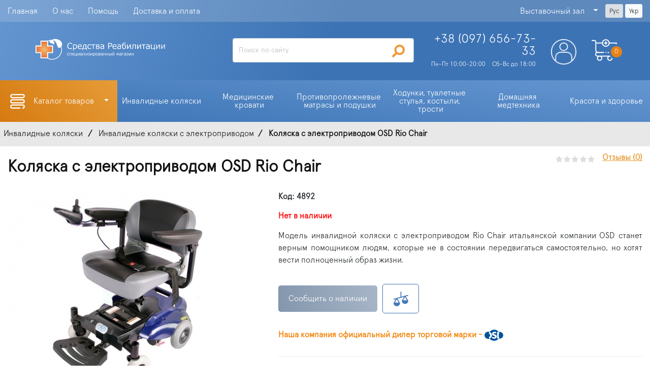

--- FILE ---
content_type: text/html; charset=UTF-8
request_url: https://medtehno.com.ua/kolyaska-s-elektroprivodom-osd-rio-chair_p83.htm
body_size: 17062
content:
<!DOCTYPE HTML>
<html dir="ltr" lang="ru">
<head>
    <meta name="google-site-verification" content="lOeEEtNzzpWYxSWylJjunGiC8wPtuCHhla5ZtHsSgaw" />
    <meta name="viewport" content="width=device-width, initial-scale=1, shrink-to-fit=no">
    <meta http-equiv="Content-Type" content="text/html; charset=utf-8" />
    <title>Коляска с электроприводом OSD Rio Chair - купить в Киеве по доступной цене | medtehno.com.ua</title>
    <meta name="title" content="Коляска с электроприводом OSD Rio Chair" />
    <meta name="description" content="Интернет-магазин medtehno.com.ua представляет Коляска с электроприводом OSD Rio Chair по выгодной цене. Доставка по Киеву. Тел. ☎ (044) 502-72-36" />
    <meta name="keywords" content="Коляска с электроприводом OSD Rio Chair" />  
    <link rel="Shortcut Icon" type="image/x-icon" href="/favicon.ico" />

    <link rel="stylesheet" href="/templates/medtehno/css/bootstrap.min.css">

    <link rel="stylesheet" href="/templates/medtehno/css/fix.css?r=1">
    <link rel="stylesheet" href="/templates/medtehno/css/styles.min.css?r=1.072">

    <link rel="stylesheet" href="/templates/medtehno/css/slick.css">
    <link rel="stylesheet" href="/templates/medtehno/css/styles-main.css?r=1.073">
    <link rel="stylesheet" href="/templates/medtehno/css/media.css?r=1.073">

    <!-- Google tag (gtag.js) -->
    <script async src="https://www.googletagmanager.com/gtag/js?id=G-CC4TM4ND83"></script>
    <script>
        window.dataLayer = window.dataLayer || [];
        function gtag(){dataLayer.push(arguments);}
        gtag('js', new Date());
        gtag('config', 'G-CC4TM4ND83');
    </script>
    <script type="text/javascript">
        
    </script>
    <!-- Google Tag Manager -->
    <script>(function(w,d,s,l,i){w[l]=w[l]||[];w[l].push({'gtm.start':
                new Date().getTime(),event:'gtm.js'});var f=d.getElementsByTagName(s)[0],
            j=d.createElement(s),dl=l!='dataLayer'?'&l='+l:'';j.async=true;j.src=
            'https://www.googletagmanager.com/gtm.js?id='+i+dl;f.parentNode.insertBefore(j,f);
    })(window,document,'script','dataLayer','GTM-533TVW6');</script>
    <!-- End Google Tag Manager -->

    <script src="/templates/medtehno/js/jquery-3.4.1.slim.min.js"></script>
    <script type="text/javascript" src="/templates/medtehno/js/slick.min.js"></script>
    <script src="/templates/medtehno/js/popper.min.js"></script>
    <script src="/templates/medtehno/js/bootstrap.min.js"></script>

    <script type="text/javascript" src="/templates/medtehno/js/jLib.js"></script>
    <script src="/templates/medtehno/js/jquery.mask.min.js"></script>
    <script type="text/javascript" src="/templates/medtehno/js/amanita.js?r=1.03"></script>
    <script type="text/javascript" src="/templates/medtehno/js/functions.min.js?r=1.08"></script>
    <script type="text/javascript" src="/templates/medtehno/js/fixes.js?r=1"></script>
</head>
<body class="" data-lang="ru">
    <!-- Google Tag Manager (noscript) -->
    <noscript><iframe src="https://www.googletagmanager.com/ns.html?id=GTM-533TVW6" height="0" width="0" style="display:none;visibility:hidden"></iframe></noscript>
    <!-- End Google Tag Manager (noscript) -->
    <header>
        <meta itemprop="name" content="Medtehno.com.ua"/>
<meta itemprop="priceRange" content="$$"/>
<div class="container-fluid p-0" itemscope itemtype="http://schema.org/LocalBusiness">
    <div class="logo-wrap-mob">
        <a href="/">
            <img class="logo" old-src="images/var-2/logo.png" src="/templates/medtehno/images/medtehno_logo_ru.svg">
        </a>
    </div>

    <div class="header-wrap">
        <div class="header-top">
            <div class="container">
                <div class="header-top-nav">
                    <ul class="mb-0">
                        
                        <li class=""><p><noindex><a href="/">Главная</a></noindex>
                        </p></li>
                        
                        <li class=""><p><a href="/o-nas/">О нас</a>
                        </p></li>
                        
                        <li class=""><p><noindex><a href="/faq/">Помощь</a></noindex>
                        </p></li>
                        
                        <li class=""><p><noindex><a href="/dostavka/">Доставка и оплата</a></noindex>
                        </p></li>
                        
                    </ul>

                </div>
                <div class="header-top-address ml-auto">
                    <div class="dropdown">
                        <span class="dropdown-toggle" data-toggle="dropdown" type="button" data-display="static" aria-expanded="false">Выставочный зал</span>
                        <div class="dropdown-menu dropdown-menu-right">
                            
                            <a class="dropdown-item" href="/docs/view/65/#o4">вулиця П. Калнишевського 7</a>
                            
                            <a class="dropdown-item" href="/docs/view/65/#o5">бульвар Шевченка 37/122</a>
                            
                        </div>
                    </div>
                </div>

                <div class="ml-3 header__top-lang">
                    <label class="btn btn-light btn-sm active mb-0" data-lang-code="ru">
                        Рус
                    </label>
                    <a class="btn btn-light btn-sm" data-lang-code="ua" href="/ua/kolyaska-s-elektroprivodom-osd-rio-chair_p83.htm?set_lang=ua">Укр</a>
                </div>

            </div>
        </div>
        <div class="header-body">

            <div class="container">
                <div class="row">
                    <div class="col-lg-4 col-md-4 logo-wrap">
                        <a href="/">
                            <img class="logo" src="/templates/medtehno/images/medtehno_logo_ru.svg">
                        </a>
                    </div>
                    <div class="col-lg-3 col-xl-4 d-none d-lg-block">
                        <form method="get" action="/search/find/" class="form-inline">
                            <input value="" autocomplete="off" name="q"
                                   class="search-inp form-control mr-sm-2" type="Search"
                                   placeholder="Поиск по сайту"
                                   aria-label="Search">
                            <button class="search-btn btn my-2 my-sm-0" type="submit" class="go" value="Найти">
                                <img src="/templates/medtehno/images/var-2/search-solid.png "></button>
                        </form>
                    </div>
                    <div class="header-inform col-xl-4 col-lg-5 col-md-7 p-0">
                        <div class="header-contact">
                            <p itemprop="telephone"><a href="tel:380976567333" onclick="gaTE.clickOnPhone()">+38 (097)<strong> 656-73-33</strong></a></p>
                            <p class="operating-mode oper-n"> Пн-Пт 10:00-20:00<span style="margin-left:10px"></span> Сб-Вс до 18:00</p>
                        </div>
                        <div class="header-info-purchases">
                            <div class="users-info d-lg-none d-md-block search-n">
                                <div class="d6">
                                    <form method="get" action="/search/find/" class="form-inline">
                                        <input value="" autocomplete="off" name="q" type="text"
                                               placeholder="Поиск по сайту" aria-label="Search">
                                        <button type="submit" class="go" value="Найти">
                                            <img src="/templates/medtehno/images/var-2/loupe.png" alt="Search"></button>
                                    </form>
                                </div>
                            </div>
                            <div class="users-info">
                                 
                                <a class="user" name="loginform">
                                    <img class="user-img" src="/templates/medtehno/images/var-2/user1.png" alt="user">
                                </a>
                                
                                
                            </div>
                            <div class="users-info empty header__basket">

                                <!--<a href="/backet/order/" name="get|0" class="go">
                                    <img class="user-img" src="/templates/medtehno/images/var-2/add-to-cart.png"
                                         alt="add cart">
                                    <span class="orange-btn h_backet_count">0</span>
                                </a>-->
                                <a href="#" name="get|0" class="buy">
                                    <img class="user-img" src="/templates/medtehno/images/var-2/add-to-cart.png"
                                         alt="add cart">
                                    <span class="orange-btn h_backet_count">0</span>
                                </a>
                            </div>

                            <!--               mob menu                 -->

                            <div class=" mob-menu-wrap">

                                <button class="link cmn-toggle-switch cmn-toggle-switch__htx" id="push">
                                    <span>toggle menu</span>
                                </button>
                            </div>


                            <!--               mob menu                 -->

                        </div>
                    </div>
                </div>
            </div>
        </div>

        <!--      menu mob version      -->

        <div id="mobTopMenu">
            <div class="mob-search-mob">
                <form method="get" action="/search/find/" class="form-inline">
                    <input class="search-inp form-control mr-sm-2" value="" autocomplete="off" name="q" type="Search" placeholder="Поиск по сайту" aria-label="Search">
                    <button class="search-btn-mob btn my-2 my-sm-0" type="submit" class="go" value="Найти">
                    <img src="/templates/medtehno/images/var-2/search-solid.png"></button>
                </form>
            </div>
            <ul>
                
                <li class="nav-item 1  sel first" rub="1">
                    <a class="nav-link" href="/invalidnie-kolyaski/">Инвалидные коляски</a>
                </li>
                
                <li class="nav-item 2 " rub="2">
                    <a class="nav-link" href="/meditcinskie-krovati/">Медицинские кровати</a>
                </li>
                
                <li class="nav-item 3 " rub="3">
                    <a class="nav-link" href="/protivoprolezhnevie-matrasi-i-podushki/">Противопролежневые матрасы и подушки</a>
                </li>
                
                <li class="nav-item 4 " rub="4">
                    <a class="nav-link" href="/hodunki-tualetnie-stulya/">Ходунки, туалетные стулья, костыли, трости</a>
                </li>
                
                <li class="nav-item 35 " rub="35">
                    <a class="nav-link" href="/catalog/category/35/">Домашняя медтехника</a>
                </li>
                
                <li class="nav-item 36  last" rub="36">
                    <a class="nav-link" href="/catalog/category/36/">Красота и здоровье</a>
                </li>
                
            </ul>
            <ul class="mt-3">
                
                <li class=""><p><noindex><a href="/">Главная</a></noindex>
                </p></li>
                
                <li class=""><p><a href="/o-nas/">О нас</a>
                </p></li>
                
                <li class=""><p><noindex><a href="/faq/">Помощь</a></noindex>
                </p></li>
                
                <li class=""><p><noindex><a href="/dostavka/">Доставка и оплата</a></noindex>
                </p></li>
                
            </ul>
            <p class="adress-mob">Выставочный зал:</p>
            <p class="pb-3 adress-mob">
                
                <a class="dropdown-item" href="/docs/view/65/#o4">вулиця П. Калнишевського 7</a>
                
                <a class="dropdown-item" href="/docs/view/65/#o5">бульвар Шевченка 37/122</a>
                
            </p>
        

            <div class="lang__header ml-3">
                <div class="lang__list-select" data-toggle="buttons">
                    <label class="btn btn-light btn-sm active">
                        Рус
                    </label>
                    <a class="btn btn-light btn-sm mb-2" data-lang-code="ua" href="/ua/kolyaska-s-elektroprivodom-osd-rio-chair_p83.htm?set_lang=ua">Укр</a>
                </div>
            </div>
            
        </div>

        <!--      menu mob version      -->


        <div class="header menu">
            <nav class="navbar navbar-expand-sm bg-light">
                <div class="menu-top-header" id="navbarText">
                    <ul class="navbar-too navbar-nav rubs">

                        <li class="nav-item h-menu-sep">
                            <img src="/templates/medtehno/images/var-2/menu.png" class="menu-brop">
                            <a class="nav-link dropdown-toggle" href="#" id="navbarDropdown" role="button" data-toggle="dropdown" aria-haspopup="true" aria-expanded="false">
                                Каталог товаров
                            </a>
                            <div class="menu-drop dropdown-menu" aria-labelledby="navbarDropdown">
                                <ul>
                                    
                                    <li class="h-menu-pad rh1  sel first">
                                        <a href="/invalidnie-kolyaski/" class="h-menu-link nav-link">Инвалидные коляски</a>
                                    </li>
                                    
                                    <li class="h-menu-pad rh2 ">
                                        <a href="/meditcinskie-krovati/" class="h-menu-link nav-link">Медицинские кровати</a>
                                    </li>
                                    
                                    <li class="h-menu-pad rh3 ">
                                        <a href="/protivoprolezhnevie-matrasi-i-podushki/" class="h-menu-link nav-link">Противопролежневые матрасы и подушки</a>
                                    </li>
                                    
                                    <li class="h-menu-pad rh4 ">
                                        <a href="/hodunki-tualetnie-stulya/" class="h-menu-link nav-link">Ходунки, туалетные стулья, костыли, трости</a>
                                    </li>
                                    
                                    <li class="h-menu-pad rh35 ">
                                        <a href="/catalog/category/35/" class="h-menu-link nav-link">Домашняя медтехника</a>
                                    </li>
                                    
                                    <li class="h-menu-pad rh36  last">
                                        <a href="/catalog/category/36/" class="h-menu-link nav-link">Красота и здоровье</a>
                                    </li>
                                    
                                </ul>
                            </div>
                        </li>
                        
                        <li class="h-menu-pad rh1  sel first" rub="1">
                            <a href="/invalidnie-kolyaski/" class="h-menu-link nav-link dropdown-toggle" id="rh1" role="button" data-toggle="dropdown" aria-haspopup="true" aria-expanded="false">Инвалидные коляски</a>
                            
                            <div class="menu-drop dropdown-menu h1  sel first" aria-labelledby="h1  sel first">
                                <div class="h-sub-menu">
                                    <ul rub="1 ">
                                        
                                        <li class="first"><a href="/invalidnie-kolyaski/universalnie-kolyaski-dlya-doma-i-ulitci/">Инвалидные коляски для дома и улицы</a></li>
                                        
                                        <li class=""><a href="/invalidnie-kolyaski/aktivnie-invalidnie-kolyaski/">Активные инвалидные коляски</a></li>
                                        
                                        <li class=""><a href="/invalidnie-kolyaski/mnogofunktcionalnie-invalidnie-kolyaski/">Многофункциональные инвалидные коляски</a></li>
                                        
                                        <li class=""><a href="/invalidnie-kolyaski/invalidnie-kolyaski-s-elektroprivodom/">Инвалидные коляски с электроприводом</a></li>
                                        
                                        <li class=""><a href="/invalidnie-kolyaski/invalidnie-kolyaski-dlya-detej/">Инвалидные коляски для детей</a></li>
                                        
                                        <li class=""><a href="/invalidnie-kolyaski/invalidnie-kolyaski-dlya-polnih-lyudej/">Инвалидные коляски для полных людей</a></li>
                                        
                                        <li class=""><a href="/invalidnie-kolyaski-s-tualetom/">Инвалидные коляски с туалетом</a></li>
                                        
                                        <li class=""><a href="/invalidnie-kolyaski/skutera/">Электроскутеры</a></li>
                                        
                                        <li class=""><a href="/invalidnie-kolyaski/aksessuari-dlya-invalidnih-kolyasok/">Аксессуары для инвалидных колясок</a></li>
                                        
                                        <li class=""><a href="/invalidnie-kolyaski-b-u/">Инвалидные коляски б/у</a></li>
                                        
                                        <li class="last"><a href="/catalog/category/30/">Прокат инвалидных колясок</a></li>
                                        
                                    </ul>
                                </div>
                            </div>
                            
                            <div class="menu-drop dropdown-menu h2 " aria-labelledby="h2 ">
                                <div class="h-sub-menu">
                                    <ul rub="2 ">
                                        
                                    </ul>
                                </div>
                            </div>
                            
                        </li>
                        
                        <li class="h-menu-pad rh2 " rub="2">
                            <a href="/meditcinskie-krovati/" class="h-menu-link nav-link dropdown-toggle" id="rh2" role="button" data-toggle="dropdown" aria-haspopup="true" aria-expanded="false">Медицинские кровати</a>
                            
                            <div class="menu-drop dropdown-menu h3 " aria-labelledby="h3 ">
                                <div class="h-sub-menu">
                                    <ul rub="3 ">
                                        
                                        <li class="first"><a href="/meditcinskie-krovati/krovati-s-elektroprivodom/">Кровати с электроприводом</a></li>
                                        
                                        <li class=""><a href="/meditcinskie-krovati/mehanicheskie-krovati/">Механические кровати</a></li>
                                        
                                        <li class=""><a href="/meditcinskie-krovati/podgolovniki-k-krovatyam/">Подголовники к кроватям</a></li>
                                        
                                        <li class=""><a href="/meditcinskie-krovati/prikrovatnie-stoliki-i-tumbi/">Прикроватные столики и тумбы</a></li>
                                        
                                        <li class="last"><a href="/meditcinskie-krovati/aksessuari-k-krovatyam/">Аксессуары к кроватям</a></li>
                                        
                                    </ul>
                                </div>
                            </div>
                            
                        </li>
                        
                        <li class="h-menu-pad rh3 " rub="3">
                            <a href="/protivoprolezhnevie-matrasi-i-podushki/" class="h-menu-link nav-link dropdown-toggle" id="rh3" role="button" data-toggle="dropdown" aria-haspopup="true" aria-expanded="false">Противопролежневые матрасы и подушки</a>
                            
                            <div class="menu-drop dropdown-menu h4 " aria-labelledby="h4 ">
                                <div class="h-sub-menu">
                                    <ul rub="4 ">
                                        
                                        <li class="first"><a href="/protivoprolezhnevie-matrasi-i-podushki/protivoprolezhnevie-matrasi/">Противопролежневые матрасы</a></li>
                                        
                                        <li class=""><a href="/protivoprolezhnevie-matrasi-i-podushki/protivoprolezhnevie-podushki/">Противопролежневые подушки</a></li>
                                        
                                        <li class=""><a href="/protivoprolezhnevie-matrasi-i-podushki/sredstva-po-uhodu-za-prolezhnyami/">Средства по уходу за пролежнями</a></li>
                                        
                                        <li class=""><a href="/protivoprolezhnevie-matrasi-i-podushki/aksessuari-k-protivoprolezhnevim-matrasam/">Аксессуары к противопролежневым матрасам</a></li>
                                        
                                        <li class="last"><a href="/meditcinskie-krovati/matrasi-dlya-krovatej/">Матрасы для кроватей и ортопедические подушки</a></li>
                                        
                                    </ul>
                                </div>
                            </div>
                            
                        </li>
                        
                        <li class="h-menu-pad rh4 " rub="4">
                            <a href="/hodunki-tualetnie-stulya/" class="h-menu-link nav-link dropdown-toggle" id="rh4" role="button" data-toggle="dropdown" aria-haspopup="true" aria-expanded="false">Ходунки, туалетные стулья, костыли, трости</a>
                            
                            <div class="menu-drop dropdown-menu h35 " aria-labelledby="h35 ">
                                <div class="h-sub-menu">
                                    <ul rub="35 ">
                                        
                                        <li class="first"><a href="/hodunki-tualetnie-stulya/hodunki/">Ходунки</a></li>
                                        
                                        <li class=""><a href="/hodunki-tualetnie-stulya/rollatori/">Роллаторы</a></li>
                                        
                                        <li class=""><a href="/catalog/category/33/">Трости и костыли</a></li>
                                        
                                        <li class=""><a href="/hodunki-tualetnie-stulya/tualetnie-stulya/">Туалетные стулья и аксессуары</a></li>
                                        
                                        <li class=""><a href="/catalog/category/34/">Калоприемники</a></li>
                                        
                                        <li class=""><a href="/hodunki-tualetnie-stulya/nasadki-na-unitaz/">Насадки на унитаз</a></li>
                                        
                                        <li class=""><a href="/hodunki-tualetnie-stulya/prisposobleniya-dlya-vanni-i-tualeta/">Приспособления для ванны и туалета</a></li>
                                        
                                        <li class=""><a href="/catalog/category/28/">Подъемники для инвалидов</a></li>
                                        
                                        <li class=""><a href="/catalog/category/65/">Аксессуары и комплектующие</a></li>
                                        
                                        <li class="last"><a href="/catalog/category/31/">Прокат ходунков</a></li>
                                        
                                    </ul>
                                </div>
                            </div>
                            
                        </li>
                        
                        <li class="h-menu-pad rh35 " rub="35">
                            <a href="/catalog/category/35/" class="h-menu-link nav-link dropdown-toggle" id="rh35" role="button" data-toggle="dropdown" aria-haspopup="true" aria-expanded="false">Домашняя медтехника</a>
                            
                            <div class="menu-drop dropdown-menu h36 " aria-labelledby="h36 ">
                                <div class="h-sub-menu">
                                    <ul rub="36 ">
                                        
                                        <li class="first"><a href="/catalog/category/54/">Пульсометры</a></li>
                                        
                                        <li class=""><a href="/catalog/category/48/">Магнитотерапевтические аппараты</a></li>
                                        
                                        <li class=""><a href="/catalog/category/47/">Дарсонваль и насадки</a></li>
                                        
                                        <li class=""><a href="/catalog/category/45/">Кварцеватели, бактерицидные лампы</a></li>
                                        
                                        <li class=""><a href="/catalog/category/43/">Тонометры</a></li>
                                        
                                        <li class=""><a href="/catalog/category/42/">Ингаляторы</a></li>
                                        
                                        <li class=""><a href="/catalog/category/41/">Глюкометры и тест-полоски</a></li>
                                        
                                        <li class=""><a href="/catalog/category/40/">Средства реабилитации</a></li>
                                        
                                        <li class="last"><a href="/catalog/category/37/">Термометры</a></li>
                                        
                                    </ul>
                                </div>
                            </div>
                            
                        </li>
                        
                        <li class="h-menu-pad rh36  last" rub="36">
                            <a href="/catalog/category/36/" class="h-menu-link nav-link dropdown-toggle" id="rh36" role="button" data-toggle="dropdown" aria-haspopup="true" aria-expanded="false">Красота и здоровье</a>
                            
                            <div class="menu-drop dropdown-menu h  last" aria-labelledby="h  last">
                                <div class="h-sub-menu">
                                    <ul rub=" ">
                                        
                                        <li class="first"><a href="/catalog/category/64/">Слуховые аппараты</a></li>
                                        
                                        <li class=""><a href="/catalog/category/58/">Медицинские маски</a></li>
                                        
                                        <li class=""><a href="/catalog/category/50/">Антисептики</a></li>
                                        
                                        <li class=""><a href="/catalog/category/56/">Товары для гигиены</a></li>
                                        
                                        <li class=""><a href="/catalog/category/53/">Ирригаторы и аксессуары</a></li>
                                        
                                        <li class=""><a href="/catalog/category/57/">Зубные пасты</a></li>
                                        
                                        <li class=""><a href="/catalog/category/49/">Зубные щетки </a></li>
                                        
                                        <li class=""><a href="/catalog/category/46/">Косметология</a></li>
                                        
                                        <li class=""><a href="/catalog/category/60/">Фильтры для носа</a></li>
                                        
                                        <li class=""><a href="/catalog/category/44/">Дозиметры и нитрат-тестеры</a></li>
                                        
                                        <li class=""><a href="/catalog/category/59/">Алкотестеры</a></li>
                                        
                                        <li class=""><a href="/catalog/category/39/">Массажеры для ног и тела</a></li>
                                        
                                        <li class=""><a href="/catalog/category/38/">Увлажнители и ионизаторы</a></li>
                                        
                                        <li class="last"><a href="/catalog/category/55/">Весы напольные, кухонные</a></li>
                                        
                                    </ul>
                                </div>
                            </div>
                            
                        </li>
                        

                        <li class="menu-more nav-item dropdown">
                            <a class="nav-link dropdown-toggle" href="#" id="navbarDropdownуToo" role="button" data-toggle="dropdown" aria-haspopup="true" aria-expanded="false">Еще</a>
                            <div class="menu-drop dropdown-menu" aria-labelledby="navbarDropdownToo">

                                <ul class="menu-plus">
                                    
                                    <li class="h-menu-pad rh1  sel first">
                                        <a href="/invalidnie-kolyaski/" class="h-menu-link nav-link">Инвалидные коляски</a>
                                    </li>
                                    
                                    <li class="h-menu-pad rh2 ">
                                        <a href="/meditcinskie-krovati/" class="h-menu-link nav-link">Медицинские кровати</a>
                                    </li>
                                    
                                    <li class="h-menu-pad rh3 ">
                                        <a href="/protivoprolezhnevie-matrasi-i-podushki/" class="h-menu-link nav-link">Противопролежневые матрасы и подушки</a>
                                    </li>
                                    
                                    <li class="h-menu-pad rh4 ">
                                        <a href="/hodunki-tualetnie-stulya/" class="h-menu-link nav-link">Ходунки, туалетные стулья, костыли, трости</a>
                                    </li>
                                    
                                    <li class="h-menu-pad rh35 ">
                                        <a href="/catalog/category/35/" class="h-menu-link nav-link">Домашняя медтехника</a>
                                    </li>
                                    
                                    <li class="h-menu-pad rh36  last">
                                        <a href="/catalog/category/36/" class="h-menu-link nav-link">Красота и здоровье</a>
                                    </li>
                                    
                                </ul>


                            </div>

                        </li>

                    </ul>


                </div>
            </nav>
        </div>


    </div>
</div>




    </header>
    <main>
        <div id="popup-shadow"></div>
        <div id="popup"></div>
         <div class="bread">
	
	<div class="sem-rubs">
		<a class="main">Invacare</a>
        <div class="sem-rubs-shadow"></div>
        <div class="sem-rubs-window">
        	<p class="top"></p>
        	<p class="right"></p>
        	<p class="bottom"></p>
        	<p class="left"></p>
	        <div class="sem-rubs-menu">
				
				<div class="sem-rubs-block sel" id="sem-3">
					<div class="sem-rubs-title">Invacare</div>
					<div class="sem-rubs-cat">
						<div class="sem-col">
							<a href="/invalidnie-kolyaski/aktivnie-invalidnie-kolyaski/">Активные инвалидные коляски</a><a href="/invalidnie-kolyaski/">Инвалидные коляски</a><a href="/invalidnie-kolyaski/invalidnie-kolyaski-dlya-detej/">Инвалидные коляски для детей</a><a href="/invalidnie-kolyaski/universalnie-kolyaski-dlya-doma-i-ulitci/">Инвалидные коляски для дома и улицы</a></div><div class="sem-col"><a href="/invalidnie-kolyaski/invalidnie-kolyaski-dlya-polnih-lyudej/">Инвалидные коляски для полных людей</a><a href="/invalidnie-kolyaski/invalidnie-kolyaski-s-elektroprivodom/">Инвалидные коляски с электроприводом</a></div><div class="sem-col"><a href="/invalidnie-kolyaski/mnogofunktcionalnie-invalidnie-kolyaski/">Многофункциональные инвалидные коляски</a><a href="/catalog/category/28/">Подъемники для инвалидов</a>
						</div>
						<div class="separator"></div>
					</div>
				</div>
				
				<div class="sem-rubs-block " id="sem-1">
					<div class="sem-rubs-title">Новая услуга</div>
					<div class="sem-rubs-cat">
						<div class="sem-col">
							<a href="/invalidnie-kolyaski/">Инвалидные коляски</a><a href="/meditcinskie-krovati/">Медицинские кровати</a></div><div class="sem-col">
						</div>
						<div class="separator"></div>
					</div>
				</div>
				
                <div class="sem-rubs-all"><a name="3" class="sel"><span>Invacare</span></a><a name="1" class=""><span>Новая услуга</span></a></div>
            </div>
        </div>
    </div>
    
	<!--<div class="bread-link">
		<div class="bread-sub" itemscope itemtype="http://data-vocabulary.org/Breadcrumb">
			<a href="/" class="link" itemprop="url" style="background:url(/templates/medtehno/images/shops-link-arr.png) no-repeat 100% 10px;"><span itemprop="title">Главная</span></a>
		</div>
	</div>-->
    
    
    <div class="bread-link">
        <div class="bread-sub" itemscope itemtype="http://data-vocabulary.org/Breadcrumb">
            <a href="/invalidnie-kolyaski/" class="link" itemprop="url"><span itemprop="title">Инвалидные коляски</span></a>
            <div>
                <a href="/meditcinskie-krovati/">Медицинские кровати</a><a href="/protivoprolezhnevie-matrasi-i-podushki/">Противопролежневые матрасы и подушки</a><a href="/hodunki-tualetnie-stulya/">Ходунки, туалетные стулья, костыли, трости</a><a href="/catalog/category/35/">Домашняя медтехника</a><a href="/catalog/category/36/">Красота и здоровье</a>
            </div>
        </div>
    </div>
    
    <span class="sep"></span>
    <div class="bread-link">
        <div class="bread-sub" itemscope itemtype="http://data-vocabulary.org/Breadcrumb">
            <a href="/invalidnie-kolyaski/invalidnie-kolyaski-s-elektroprivodom/" class="link" itemprop="url"><span itemprop="title">Инвалидные коляски с электроприводом</span></a>
            <div>
                <a href="/invalidnie-kolyaski/universalnie-kolyaski-dlya-doma-i-ulitci/">Инвалидные коляски для дома и улицы</a><a href="/invalidnie-kolyaski/aktivnie-invalidnie-kolyaski/">Активные инвалидные коляски</a><a href="/invalidnie-kolyaski/mnogofunktcionalnie-invalidnie-kolyaski/">Многофункциональные инвалидные коляски</a><a href="/invalidnie-kolyaski/invalidnie-kolyaski-dlya-detej/">Инвалидные коляски для детей</a><a href="/invalidnie-kolyaski/invalidnie-kolyaski-dlya-polnih-lyudej/">Инвалидные коляски для полных людей</a><a href="/invalidnie-kolyaski-s-tualetom/">Инвалидные коляски с туалетом</a><a href="/invalidnie-kolyaski/skutera/">Электроскутеры</a><a href="/invalidnie-kolyaski/aksessuari-dlya-invalidnih-kolyasok/">Аксессуары для инвалидных колясок</a><a href="/invalidnie-kolyaski-b-u/">Инвалидные коляски б/у</a><a href="/catalog/category/30/">Прокат инвалидных колясок</a>
            </div>
        </div>
    </div>
    
    
    <div class="bread-last-link">
    	<span class="link">Коляска с электроприводом OSD Rio Chair</span>
    </div>
    
    <div class="separator left"></div>
</div>
        <div><div class="container">
    <div class="row page-wrap">
        <div class="col-md-7 col-sm-12 pages-headline my-4">
            <h1 itemprop="name">Коляска с электроприводом OSD Rio Chair</h1>
        </div>
        <div class="col-md-5 col-sm-12 reviews-top">
            <div class="opinion"><div style="width:%"></div></div>
            <a onclick="$('a[name=comments]').click();$(document).scrollTo($('a[name=comments]'), 300)">Отзывы (0)</a>
            
        </div>


        <div class="col-lg-5 col-mb-6 col-sm-5 mb-5">

            <div class="product-head ">
                <div class="product-image">
                    <span class="square"><img class="v2" src="/images/products.1407089829.1.b.jpg" alt="Коляска с электроприводом OSD Rio Chair" title="Коляска с электроприводом OSD Rio Chair" itemprop="image" /></span>

                    </span>
                    </a>
                    
                    <div class="other-images">
                        <div class="other-up" align="center"><span></span></div>
                        <div class="other-scroll">
                            <div>
                                <a class="prod-image-view" b="/images/products.1407089829.2.b.jpg" s="/images/products.1407089829.2.s.jpg"><img src="/images/products.1407089829.2.s.jpg" alt="Коляска с электроприводом OSD Rio Chair" title="Коляска с электроприводом OSD Rio Chair" /></a><a class="prod-image-view" b="/images/products.1407089829.3.b.jpg" s="/images/products.1407089829.3.s.jpg"><img src="/images/products.1407089829.3.s.jpg" alt="Коляска с электроприводом OSD Rio Chair" title="Коляска с электроприводом OSD Rio Chair" /></a><a class="prod-image-view" b="/images/products.1407089829.4.b.jpg" s="/images/products.1407089829.4.s.jpg"><img src="/images/products.1407089829.4.s.jpg" alt="Коляска с электроприводом OSD Rio Chair" title="Коляска с электроприводом OSD Rio Chair" /></a><a class="prod-image-view" b="/images/products.1407089829.5.b.jpg" s="/images/products.1407089829.5.s.jpg"><img src="/images/products.1407089829.5.s.jpg" alt="Коляска с электроприводом OSD Rio Chair" title="Коляска с электроприводом OSD Rio Chair" /></a><a class="prod-image-view" b="/images/products.1407089829.6.b.jpg" s="/images/products.1407089829.6.s.jpg"><img src="/images/products.1407089829.6.s.jpg" alt="Коляска с электроприводом OSD Rio Chair" title="Коляска с электроприводом OSD Rio Chair" /></a><a class="prod-image-view" b="/images/products.1407089829.7.b.jpg" s="/images/products.1407089829.7.s.jpg"><img src="/images/products.1407089829.7.s.jpg" alt="Коляска с электроприводом OSD Rio Chair" title="Коляска с электроприводом OSD Rio Chair" /></a><a class="prod-image-view" b="/images/products.1407089829.8.b.jpg" s="/images/products.1407089829.8.s.jpg"><img src="/images/products.1407089829.8.s.jpg" alt="Коляска с электроприводом OSD Rio Chair" title="Коляска с электроприводом OSD Rio Chair" /></a>
                                
                            </div>
                        </div>
                        <div class="other-down" align="center"><span></span></div>
                    </div>
                    
                    <div style="display:none">
                        <div id="video"></div>
                    </div>
                </div>

            </div>
        </div>


        <div class="col-lg-7 col-mb-6 col-sm-7">

            <div class="card-info">

                <p><span>Код: 4892</span></p>

                <div class="tick">
                    <div class="superiority-info">
                        <p class="stock-in">В наличии</p>
                        <p class="stock-out">Нет в наличии</p>
                    </div>
                </div>

                <div class="preview-text"><div class="preview-h"><p style="text-align: justify;">
	<span style="text-align: justify;">Модель инвалидной коляски с электроприводом Rio Chair итальянской компании OSD станет верным помощником людям, которые не в состоянии передвигаться самостоятельно, но хотят вести полноценный образ жизни.&nbsp;</span></p>
</div></div>


                <div class="product-add">
                    <a class="out" name="add|83">
                        <button class="prod-btn">
                            <img src="/templates/medtehno/images/var-2/add-to-cart2.png" alt="">
                            Сообщить о наличии
                        </button>
                    </a>
                    <button class="compare-btn" id="compare-button-83">
                        <input type="checkbox" class="compare" name="add|83" /><a class="compare" name="add|83">К сравнению</a>
                    </button>
                </div>

                <div class="official">
                    <p>Наша компания официальный дилер торговой марки - <img src="/templates/medtehno/images/var-2/offisial.png"></p>
                </div>


                <div class=" prod-docs-block cart-services">
                    
                    <div class="container serv-bl">
                        <a class="item delivery w-doc" name="78">
                            <div></div>
                            <span>Доставка</span>
                        </a>

                        <div class="text-block ">
                        <p>
	Доставка по Киеву</p>
<p>
	Доставка производится с понедельника по пятницу, в удобное для Вас время&nbsp;с 12 до 18.00. Стоимость курьерской доставки составляет 90 грн. При стоимости заказа свыше 2000 грн доставка осуществляется бесплатно.</p>
<p>
	Доставка по Украине</p>
<p>
	Осуществляется компаниями перевозчиками Новая Почта, Интайм, согласно тарифов перевозчика. При стоимости заказа свыше 2000 грн доставка осуществляется бесплатно.</p>

                        <p class="more"><a href="/docs/view/78/" target="_blank">Подробнее</a></p>
                        <div class="corner"></div>
                    </div>


                    </div>
                    
                    <div class="container serv-bl">
                        <a class="item payment w-doc" name="79">
                            <div></div>
                            <span>Оплата</span>
                        </a>

                        <div class="text-block ">
                        <p>
	Для Вашего удобства в магазине &quot;Средства Реабилитации&quot; предусмотрены различные способы оплаты, Вы можете выбрать наиболее удобный для Вас :</p>
<ul>
	<li>
		Оплата наличными в магазине</li>
	<li>
		Оплата безналичного счета через кассу банка</li>
	<li>
		Оплата кредитной картой через терминал в магазине</li>
	<li>
		Оплата наличными при получении товар, заказанного через службы доставки</li>
</ul>

                        <p class="more"><a href="/docs/view/79/" target="_blank">Подробнее</a></p>
                        <div class="corner"></div>
                    </div>


                    </div>
                    
                    <div class="container serv-bl">
                        <a class="item garantee w-doc" name="80">
                            <div></div>
                            <span>Гарантия</span>
                        </a>

                        <div class="text-block ">
                        <ul>
	<li>
		Официальная гарантия от производителя</li>
	<li>
		<strong>120 дней</strong>&nbsp;на обмен/возврат при условии сохранения товарного вида</li>
</ul>

                        <p class="more"><a href="/docs/view/80/" target="_blank">Подробнее</a></p>
                        <div class="corner"></div>
                    </div>


                    </div>
                    
                    <div class="container serv-bl">
                        <a class="item return w-doc" name="81">
                            <div></div>
                            <span>Возврат</span>
                        </a>

                        <div class="text-block ">
                        <p>
	<span style="color: rgb(0, 0, 0); font-family: Tahoma; text-align: justify;">Покупая у нас Вы можете вернуть или обменять не подошедший товар в течении 14 дней с момента покупки.</span></p>

                        <p class="more"><a href="/docs/view/81/" target="_blank">Подробнее</a></p>
                        <div class="corner"></div>
                    </div>


                    </div>
                    

                </div>


                <div class="social"><noindex>
<div class="fb">
	<div id="fb-root"></div>
	<script>(function(d, s, id) {
		var js, fjs = d.getElementsByTagName(s)[0];
		if (d.getElementById(id)) return;
		js = d.createElement(s); js.id = id;
		js.src = "//connect.facebook.net/ru_RU/sdk.js#xfbml=1&version=v2.0";
		fjs.parentNode.insertBefore(js, fjs);
	}(document, 'script', 'facebook-jssdk'));</script>
	<div class="fb-like" data-width="105" data-layout="button_count" data-action="like" data-show-faces="true" data-share="false"></div>
</div>
</noindex>
</div>

            </div>
        </div>
    </div>
</div>


<section class="">
    <div class="container">
        <div class="row ">
            <!--      Tabs      -->
            <div class="col-12">
                <div class="card-tabs">
                    <ul class="nav nav-tabs card-product-tabs">
                        <li class="nav-item">
                            <a class="nav-link active" data-toggle="tab" href="#description">Описание</a>
                        </li>
                        <li class="nav-item">
                            <a class="nav-link" data-toggle="tab" href="#characteristics">Характеристики</a>
                        </li>
                        <li class="nav-item">
                            <a class="nav-link" data-toggle="tab" href="#opinion">Отзывы <span>(0)</span></a>
                        </li>
                    </ul>
                    <div class="col-4  resize-txt">
                        <a id='jfontsize-minus' title="Уменьшить размер шрифта">A-</a>
                        <a id='jfontsize-default' title="Установить шрифт по умолчанию">A</a>
                        <a id='jfontsize-plus' title="Увеличить размер шрифта">A+</a>
                    </div>
                </div>

                <div class="tab-content font-size-text">
                    <div class="tab-pane fade show active" id="description">
                        <div class="txt" itemprop="description"><div style="text-align: justify;">
	Коляска с электроприводом Rio Chair OSD</div>
<div style="text-align: justify;">
	&nbsp;</div>
<div style="text-align: justify;">
	Модель инвалидной коляски с электроприводом Rio Chair итальянской компании OSD станет верным помощником людям, которые не в состоянии передвигаться самостоятельно, но хотят вести полноценный образ жизни. Управлять коляской достаточно просто, поскольку в отличие от колясок механических не требуют приложения физических усилий. Несмотря на то, что это техническое средство стоит недёшево, но тот комфорт, который оно способно обеспечить, несравнимо ни с чем, поэтому на покупке экономить не стоит, особенно если оно приобретается на долгосрочный период. Коляска Rio Chair &ndash; это уникальная комнатная модель. Она не развивает большую скорость, что и не является важным, поскольку коляска предназначена для перемещения внутри помещений и не должна применяться в условиях &nbsp;бездорожья. Основные требования, которым полностью соответствует данная модель &ndash; удобство, компактность и эргономичность. Кроме того коляска &nbsp;Rio Chair OSD изготовлена из облегченных материалов. В конструкции имеются складные спинка, сиденье и подставка для ног. Она имеет небольшие габариты, легко разбирается, что весьма удобно для хранения и транспортировки.</div>
<div style="text-align: justify;">
	&nbsp;</div>
<div style="text-align: justify;">
	Технические характеристики электроколяски Rio Chair OSD:</div>
<div style="text-align: justify;">
	&nbsp;</div>
<div style="text-align: justify;">
	Сиденье:</div>
<div style="text-align: justify;">
	- ширина: 41,5 см;</div>
<div style="text-align: justify;">
	- высота: 55,5 см;</div>
<div style="text-align: justify;">
	&nbsp;</div>
<div style="text-align: justify;">
	Общие габариты:</div>
<div style="text-align: justify;">
	- ширина: 56 см;</div>
<div style="text-align: justify;">
	- длина: 85 см;</div>
<div style="text-align: justify;">
	&nbsp;</div>
<div style="text-align: justify;">
	Высота спинки: 31,5 / 40 см;</div>
<div style="text-align: justify;">
	Передние колеса: диаметр - 15 см;</div>
<div style="text-align: justify;">
	Задние колеса: диаметр - 20 см;</div>
<div style="text-align: justify;">
	Клиренс: 6,8 см;</div>
<div style="text-align: justify;">
	Максимально допустимая нагрузка: 115 кг;</div>
<div style="text-align: justify;">
	Батареи: 2x 12V, 8A/ч;</div>
<div style="text-align: justify;">
	Максимальная дальность: 8 - 10 км.</div>
<div style="text-align: justify;">
	&nbsp;</div>
<div style="text-align: justify;">
	<div>
		<strong>Обратите ВНИМАНИЕ, только у нас:</strong></div>
	<div>
		&nbsp;</div>
	<div>
		<strong>- Расширенная гарантия на все инвалидные коляски!&nbsp;</strong></div>
	<div>
		Только мы предлагаем дополнительно +3 месяца гарантии на ВСЕ инвалидные коляски.</div>
	<div>
		<strong>- Расширенный период возврата инвалидных колясок!</strong></div>
	<div>
		Только у нас ВЫ можете вернуть товар без объяснения причин &nbsp;в течение 30 дней, а не 2-х недель.</div>
	<div>
		<strong>- Бесплатная настройка инвалидных колясок!&nbsp;</strong></div>
	<div>
		Только мы предлагаем бесплатную настройку инвалидных колясок немецких производителей.</div>
	<div>
		<strong>- Возможность увидеть и протестировать!</strong></div>
	<div>
		Только у нас самый большой выставочный зал в Украине, где можно не только увидеть коляску перед покупкой, но и протестировать на специальной &laquo;тест-дорожке&raquo;.</div>
	<div>
		<strong>- Возможность вернуть потраченные на приобретение деньги!</strong></div>
	<div>
		Только мы выкупаем коляску, обратно после любого срока эксплуатации, если она стала Вам не нужна, и возвращаем до 50% от стоимости!</div>
</div>
</div>
                    </div>   <!--      Tabs   1    -->
                    <div class="tab-pane fade" id="characteristics">

                        <section class="bg-g p-block">
                            <div class="container">
                                <div class="recommend-headline ml-3">
                                    <h2>Технические характеристики:</h2>
                                </div>

                                
                            </div>
                        </section>

                    </div>    <!--      Tabs  2    -->
                    <div class="tab-pane fade" id="opinion">
                        <section class="container" id="reviews">
							<div class="row pb-4 pt-3">
								<div class="col-lg-8 col-md-8 col-sm-12 rew-b" id="pad-comments">

									<div class="row">
										<div class="reviews-headline">
											<h2>Отзывы:</h2>
										</div>

										<div>
											
										</div>

										

										<button type="button" class="btn btn-reviews mb-4 btn-reviews-mob" data-toggle="modal" data-target="#exampleModalLong">
											Оставить отзыв о товаре
										</button>
									</div>
									
								</div>


								<div class="col-lg-4 col-md-4 col-sm-12 reviews-mob">

                                    <div class="leave-comment">
                                        <form class="col-12 mt-4" id="comment-form" method="post">

                                            <span class="h4 d-block font-weight-bold mb-4">Оставить отзыв о товаре</span>

                                            <div class="reviews-form">
                                                <div class="form-group">
                                                    <label>Ваше Имя:</label>
                                                    <input class="form-control" type="name"
                                                        required>
                                                </div>
                                                <div class="form-group">
                                                    <label>Ваш E-mail (не публикуется)</label>
                                                    <input type="email" class="form-control"
                                                        aria-describedby="emailHelp">
                                                </div>
                                                <div class="form-group">
                                                    <label>Оцените товар:</label>
                                                    <div class="opinion"><a name="1"></a><a name="2"></a><a
                                                            name="3"></a><a name="4"></a><a name="5"></a></div>
                                                    <input type="hidden" name="opinion" id="opinion" value="0"/>

                                                </div>

                                                <div class="form-group">
                                                    <label>Преимущества:</label>
                                                    <textarea name="pluses" class="form-control"
                                                            rows="3"></textarea>
                                                </div>
                                                <div class="form-group">
                                                    <label>Недостатки:</label>
                                                    <textarea name="minuses" class="form-control"
                                                            rows="3"></textarea>
                                                </div>

                                                <button type="submit" class="btn btn-reviews" name="set|83">Отправить</button>
                                            </div>

                                        </form>

                                        <script type="text/javascript">
                                            $(document).ready(function () {
                                                let fixed_op = 0;
                                                $('div.opinion a').hover(
                                                    function () {
                                                        $(this).parent('div').attr('class', 'opinion').addClass('op' + $(this).attr('name'));
                                                    },
                                                    function () {
                                                        $(this).parent('div').removeClass('op' + $(this).attr('name'));
                                                    }
                                                );
                                                $('div.opinion').mouseout(function () {
                                                    if (fixed_op > 0) {
                                                        $(this).addClass('op' + fixed_op);
                                                    }
                                                });
                                                $('div.opinion a').click(function () {
                                                    fixed_op = parseInt($(this).attr('name'));
                                                    $('#opinion').val(fixed_op);
                                                });
                                            });
                                        </script>
                                    </div>

								</div>
							</div>
                        </section>

                    </div>    <!--      Tabs  3    -->
                </div>
            </div>
            <!--      Tabs      -->
        </div>
    </div>
</section>

<section class="additional-item">
    <div class="container">
        <div class="recommend-headline">
            <h2>Часто покупают вместе</h2>
        </div>
        <div class="row recommend-b mob-none ">

            
            <div class="col-lg-3 col-md-4 p-0">

                <div class="product-wrap">

                    <div class="product-list-block">
                        <a href="/podstavka-k-vanne-sv-3.1.0-norma-trejd-shans_p28.htm" class="img ">
                        <span class="mark">
                            <span class="newitem"></span>
                            <span class="action"></span>
							<span class="popular"></span>
							<span class="recommend"></span>
                        </span>
                        </a>
                    </div>

                    <div class="product-img">
                        <a href="/podstavka-k-vanne-sv-3.1.0-norma-trejd-shans_p28.htm">
                            <img src="/images/products.1404916480.1.s.jpg" class="v2"/></a>
                    </div>

                    <div class="product-mob-card">
                        <h4><a href="/podstavka-k-vanne-sv-3.1.0-norma-trejd-shans_p28.htm" class="name">Подставка к ванне СВ-3.1.0 Норма-Трейд/Шанс</a></h4>
                        <div class="product-info">
                            <div class="product-price">
                                <span>1530 грн</span>
                            </div>
                            <div class="product-art">
                                <span>9010</span>
                            </div>
                        </div>
                        <div class="product-add">
                            <a class="out buy-button" name="add|28">&nbsp;
                                <button class="prod-btn buy-button buy">
                                    <img src="/templates/medtehno/images/var-2/add-to-cart2.png" alt="">
                                    Купить
                                </button>
                            </a>
                            <div id="compare-button-28" class="compare-btn">
                                <input type="checkbox" class="compare" name="add|28" /><a class="compare" name="add|28">К сравнению</a>
                            </div>
                        </div>
                        <div class="separator"></div>
                    </div>

                </div>
            </div>
            
            <div class="col-lg-3 col-md-4 p-0">

                <div class="product-wrap">

                    <div class="product-list-block">
                        <a href="/sidene-s-sanitarnim-osnasheniem-osd-std-wc_p86.htm" class="img ">
                        <span class="mark">
                            <span class="newitem"></span>
                            <span class="action"></span>
							<span class="popular"></span>
							<span class="recommend"></span>
                        </span>
                        </a>
                    </div>

                    <div class="product-img">
                        <a href="/sidene-s-sanitarnim-osnasheniem-osd-std-wc_p86.htm">
                            <img src="/images/products.1407094502.1.s.jpg" class="v2"/></a>
                    </div>

                    <div class="product-mob-card">
                        <h4><a href="/sidene-s-sanitarnim-osnasheniem-osd-std-wc_p86.htm" class="name">Сиденье с санитарным оснащением OSD STD-WC</a></h4>
                        <div class="product-info">
                            <div class="product-price">
                                <span>1599 грн</span>
                            </div>
                            <div class="product-art">
                                <span>2905</span>
                            </div>
                        </div>
                        <div class="product-add">
                            <a class="out buy-button" name="add|86">&nbsp;
                                <button class="prod-btn buy-button buy">
                                    <img src="/templates/medtehno/images/var-2/add-to-cart2.png" alt="">
                                    Купить
                                </button>
                            </a>
                            <div id="compare-button-86" class="compare-btn">
                                <input type="checkbox" class="compare" name="add|86" /><a class="compare" name="add|86">К сравнению</a>
                            </div>
                        </div>
                        <div class="separator"></div>
                    </div>

                </div>
            </div>
            
            <div class="col-lg-3 col-md-4 p-0">

                <div class="product-wrap">

                    <div class="product-list-block">
                        <a href="/stul-tualet-osd-rb-a-2107dw_p164.htm" class="img ">
                        <span class="mark">
                            <span class="newitem"></span>
                            <span class="action"></span>
							<span class="popular"></span>
							<span class="recommend"></span>
                        </span>
                        </a>
                    </div>

                    <div class="product-img">
                        <a href="/stul-tualet-osd-rb-a-2107dw_p164.htm">
                            <img src="/images/products.1409249428.1.s.jpg" class="v2"/></a>
                    </div>

                    <div class="product-mob-card">
                        <h4><a href="/stul-tualet-osd-rb-a-2107dw_p164.htm" class="name">Стул-туалет OSD RB-A 2107DW</a></h4>
                        <div class="product-info">
                            <div class="product-price">
                                <span>2490 грн</span>
                            </div>
                            <div class="product-art">
                                <span>8330</span>
                            </div>
                        </div>
                        <div class="product-add">
                            <a class="out buy-button" name="add|164">&nbsp;
                                <button class="prod-btn buy-button buy">
                                    <img src="/templates/medtehno/images/var-2/add-to-cart2.png" alt="">
                                    Купить
                                </button>
                            </a>
                            <div id="compare-button-164" class="compare-btn">
                                <input type="checkbox" class="compare" name="add|164" /><a class="compare" name="add|164">К сравнению</a>
                            </div>
                        </div>
                        <div class="separator"></div>
                    </div>

                </div>
            </div>
            

        </div>
    </div>
</section>

<section class="bg-g p-block">
    <div class="container">
        <div class="recommend-headline ml-3">
            <h2>Технические характеристики:</h2>
        </div>

        
    </div>
</section>

<section class="additional-item">
    
</section>

<section class="bg-g" id="reviews">

</section>


<section class="additional-item">
    <div class="container">
        <div class="recommend-headline">
            <h2>С этим товаром смотрели</h2>
        </div>
        <div class="row recommend-b mob-none">

            
            <div class="col-lg-3 col-md-4 p-0">

                <div class="product-wrap">

                    <div class="product-list-block">
                        <a href="/invalidnaya-kolyaska-mnogofunktcionalnaya-osd-millenium-mode_p78.htm" class="img ">
                        <span class="mark">
                            <span class="newitem"></span>
                            <span class="action"></span>
							<span class="popular"></span>
							<span class="recommend"></span>
                        </span>
                        </a>
                    </div>

                    <div class="product-img">
                        <a href="/invalidnaya-kolyaska-mnogofunktcionalnaya-osd-millenium-mode_p78.htm">
                            <img src="/images/products.1407051807.1.s.jpg" class="v"
                                 alt="Инвалидная коляска многофункциональная OSD Millenium Modern Recliner"/></a>
                    </div>

                    <div class="product-mob-card">
                        <h4><a href="/invalidnaya-kolyaska-mnogofunktcionalnaya-osd-millenium-mode_p78.htm" class="name">Инвалидная коляска многофункциональная OSD Millenium Modern Recliner</a></h4>
                        <div class="product-info">
                            <div class="product-price">
                                <span>17990 грн</span>
                            </div>
                            <div class="product-art">
                                <span>6436</span>
                            </div>
                        </div>
                        <div class="product-add">
                            <a class="out buy-button" name="add|78">&nbsp;
                                <button class="prod-btn buy-button buy">
                                    <img src="/templates/medtehno/images/var-2/add-to-cart2.png" alt="">
                                    Купить
                                </button>
                            </a>
                            <div id="compare-button-78" class="compare-btn">
                                <input type="checkbox" class="compare" name="add|78" /><a class="compare" name="add|78">К сравнению</a>
                            </div>
                        </div>
                        <div class="separator"></div>
                    </div>

                </div>
            </div>
            
            <div class="col-lg-3 col-md-4 p-0">

                <div class="product-wrap">

                    <div class="product-list-block">
                        <a href="/invalidnaya-kolyaska-mnogofunktcionalnaya-invacare-rea-clema_p133.htm" class="img ">
                        <span class="mark">
                            <span class="newitem"></span>
                            <span class="action"></span>
							<span class="popular"></span>
							<span class="recommend"></span>
                        </span>
                        </a>
                    </div>

                    <div class="product-img">
                        <a href="/invalidnaya-kolyaska-mnogofunktcionalnaya-invacare-rea-clema_p133.htm">
                            <img src="/images/products.1407445029.1.s.jpg" class="v2"
                                 alt="Инвалидная коляска многофункциональная Invacare Rea Clematis"/></a>
                    </div>

                    <div class="product-mob-card">
                        <h4><a href="/invalidnaya-kolyaska-mnogofunktcionalnaya-invacare-rea-clema_p133.htm" class="name">Инвалидная коляска многофункциональная Invacare Rea Clematis</a></h4>
                        <div class="product-info">
                            <div class="product-price">
                                <span>39900 грн</span>
                            </div>
                            <div class="product-art">
                                <span>10615</span>
                            </div>
                        </div>
                        <div class="product-add">
                            <a class="out buy-button" name="add|133">&nbsp;
                                <button class="prod-btn buy-button buy">
                                    <img src="/templates/medtehno/images/var-2/add-to-cart2.png" alt="">
                                    Купить
                                </button>
                            </a>
                            <div id="compare-button-133" class="compare-btn">
                                <input type="checkbox" class="compare" name="add|133" /><a class="compare" name="add|133">К сравнению</a>
                            </div>
                        </div>
                        <div class="separator"></div>
                    </div>

                </div>
            </div>
            
            <div class="col-lg-3 col-md-4 p-0">

                <div class="product-wrap">

                    <div class="product-list-block">
                        <a href="/invalidnaya-usilennaya-kolyaska-osd-adj_p101.htm" class="img ">
                        <span class="mark">
                            <span class="newitem"></span>
                            <span class="action"></span>
							<span class="popular"></span>
							<span class="recommend"></span>
                        </span>
                        </a>
                    </div>

                    <div class="product-img">
                        <a href="/invalidnaya-usilennaya-kolyaska-osd-adj_p101.htm">
                            <img src="/images/products.1407159771.1.s.jpg" class="v2"
                                 alt="Инвалидная усиленная коляска OSD ADJ"/></a>
                    </div>

                    <div class="product-mob-card">
                        <h4><a href="/invalidnaya-usilennaya-kolyaska-osd-adj_p101.htm" class="name">Инвалидная усиленная коляска OSD ADJ</a></h4>
                        <div class="product-info">
                            <div class="product-price">
                                <span>10990 грн</span>
                            </div>
                            <div class="product-art">
                                <span>2294</span>
                            </div>
                        </div>
                        <div class="product-add">
                            <a class="out buy-button" name="add|101">&nbsp;
                                <button class="prod-btn buy-button buy">
                                    <img src="/templates/medtehno/images/var-2/add-to-cart2.png" alt="">
                                    Купить
                                </button>
                            </a>
                            <div id="compare-button-101" class="compare-btn">
                                <input type="checkbox" class="compare" name="add|101" /><a class="compare" name="add|101">К сравнению</a>
                            </div>
                        </div>
                        <div class="separator"></div>
                    </div>

                </div>
            </div>
            
            <div class="col-lg-3 col-md-4 p-0">

                <div class="product-wrap">

                    <div class="product-list-block">
                        <a href="/kolyaska-s-elektroprivodom-foshan-fs110a_p84.htm" class="img ">
                        <span class="mark">
                            <span class="newitem"></span>
                            <span class="action"></span>
							<span class="popular"></span>
							<span class="recommend"></span>
                        </span>
                        </a>
                    </div>

                    <div class="product-img">
                        <a href="/kolyaska-s-elektroprivodom-foshan-fs110a_p84.htm">
                            <img src="/images/products.1407090074.1.s.jpg" class="v"
                                 alt="Коляска с электроприводом Foshan FS110A"/></a>
                    </div>

                    <div class="product-mob-card">
                        <h4><a href="/kolyaska-s-elektroprivodom-foshan-fs110a_p84.htm" class="name">Коляска с электроприводом Foshan FS110A</a></h4>
                        <div class="product-info">
                            <div class="product-price">
                                <span>18290 грн</span>
                            </div>
                            <div class="product-art">
                                <span>3555</span>
                            </div>
                        </div>
                        <div class="product-add">
                            <a class="out buy-button" name="add|84">&nbsp;
                                <button class="prod-btn buy-button buy">
                                    <img src="/templates/medtehno/images/var-2/add-to-cart2.png" alt="">
                                    Купить
                                </button>
                            </a>
                            <div id="compare-button-84" class="compare-btn">
                                <input type="checkbox" class="compare" name="add|84" /><a class="compare" name="add|84">К сравнению</a>
                            </div>
                        </div>
                        <div class="separator"></div>
                    </div>

                </div>
            </div>
            
            <div class="col-lg-3 col-md-4 p-0">

                <div class="product-wrap">

                    <div class="product-list-block">
                        <a href="/invalidnaya-kolyaska-invacare-action-3-ng_p2.htm" class="img ">
                        <span class="mark">
                            <span class="newitem"></span>
                            <span class="action"></span>
							<span class="popular"></span>
							<span class="recommend"></span>
                        </span>
                        </a>
                    </div>

                    <div class="product-img">
                        <a href="/invalidnaya-kolyaska-invacare-action-3-ng_p2.htm">
                            <img src="/images/products.1403787969.1.s.jpg" class="v2"
                                 alt="Инвалидная коляска Invacare Action 3 NG"/></a>
                    </div>

                    <div class="product-mob-card">
                        <h4><a href="/invalidnaya-kolyaska-invacare-action-3-ng_p2.htm" class="name">Инвалидная коляска Invacare Action 3 NG</a></h4>
                        <div class="product-info">
                            <div class="product-price">
                                <span>19890 грн</span>
                            </div>
                            <div class="product-art">
                                <span>40295</span>
                            </div>
                        </div>
                        <div class="product-add">
                            <a class="buy buy-button" name="add|2">&nbsp;
                                <button class="prod-btn buy-button buy">
                                    <img src="/templates/medtehno/images/var-2/add-to-cart2.png" alt="">
                                    Купить
                                </button>
                            </a>
                            <div id="compare-button-2" class="compare-btn">
                                <input type="checkbox" class="compare" name="add|2" /><a class="compare" name="add|2">К сравнению</a>
                            </div>
                        </div>
                        <div class="separator"></div>
                    </div>

                </div>
            </div>
            

        </div>
    </div>
</section>



<section class="bg-g superiority-wrap">
    <div class="container">
        <div class="row">
            <div class="superiority-xs" data="id=">
    
    <div class="superiority">
        <div class="superiority-img">
            <img src="/templates/medtehno/images/var-2/check-mark.png">
        </div>
        <div class="superiority-info">
            <a class="item icon1 w-doc" name="88"><span class="icon"></span><span
                    class="name">Индивидуальный подход к каждому клиенту</span></a>

            

        </div>
    </div>
    
    
    <div class="superiority">
        <div class="superiority-img">
            <img src="/templates/medtehno/images/var-2/check-mark.png">
        </div>
        <div class="superiority-info">
            <a class="item icon2 w-doc" name="87"><span class="icon"></span><span
                    class="name">Широкий выбор средств реабилитации</span></a>

            

        </div>
    </div>
    
    
    <div class="superiority">
        <div class="superiority-img">
            <img src="/templates/medtehno/images/var-2/check-mark.png">
        </div>
        <div class="superiority-info">
            <a class="item icon3 w-doc" name="86"><span class="icon"></span><span
                    class="name">Доступные цены и выгодные скидки</span></a>

            

        </div>
    </div>
    
    
    <div class="superiority">
        <div class="superiority-img">
            <img src="/templates/medtehno/images/var-2/check-mark.png">
        </div>
        <div class="superiority-info">
            <a class="item icon4 w-doc" name="85"><span class="icon"></span><span
                    class="name">Наличие выставочного зала</span></a>

            

        </div>
    </div>
    </div><div class="side">
    
    <div class="superiority">
        <div class="superiority-img">
            <img src="/templates/medtehno/images/var-2/check-mark.png">
        </div>
        <div class="superiority-info">
            <a class="item icon5 w-doc" name="84"><span class="icon"></span><span
                    class="name">Бесплатная настройка инвалидных колясок</span></a>

            

        </div>
    </div>
    
    
    <div class="superiority">
        <div class="superiority-img">
            <img src="/templates/medtehno/images/var-2/check-mark.png">
        </div>
        <div class="superiority-info">
            <a class="item icon6 w-doc" name="82"><span class="icon"></span><span
                    class="name">Удобный обмен и возврат товара</span></a>

            

        </div>
    </div>
    
    

</div>


        </div>
    </div>
</section>

<script>
	let prodListJson = {"event":"view_item","ecommerce":{"items":[{"item_name":"Коляска с электроприводом OSD Rio Chair","item_id":"83","price":"59090","currency":"UAH","item_brand":"OSD","item_category":"Инвалидные коляски с электроприводом","item_list_name":"Категория","item_list_id":"category","index":1,"quantity":1}]}};
</script>


<script type="text/javascript">
    $('a.prod-image-view').click(function () {
        //	Конфигурация окна
        var config = {
            params: {
                width: 800,
                height: 650,
                left: "center",
                top: "center",
                closable: true,
                draggable: false,
                maximazable: false,
                minimizable: false,
                resizable: false,
                icon: false,
                icon_name: ""
            },
            title: $('h1').html(),
            content: {
                data: '',
                type: 'html'
            }
        };

        //	Определяю выбранное фото
        var sel = $('a.prod-image-view').index(this);

        //	Формирую окно
        var data = $('<div />').append($('<div/>', {class: 'prod-image-viewer'}));
        //	Собираю фотографии для просмотра
        var images = $('<table/>', {class: 'viewer-images', cellspacing: 0, cellpadding: 0});
        $('a.prod-image-view').each(function (index) {
            var a = $('<a/>', {
                class: 'viewer-preview',
                b: $(this).attr('b'),
            })
                .append(
                    $('<img/>', {
                        src: $(this).attr('s'),
                        class: $(this).find('img').hasClass('v') ? 'v' : ''
                    })
                );
            if (index == sel) {
                a.addClass('sel');
            }
            images.append($('<tr/>').append($('<td>').append(a)));
        });
        if (images.find('img').length > 6) {
            images = $('<div/>', {class: 'viewer-images-scroller'}).append(images);
            images = $('<div/>').append(images);
            images.prepend($('<a/>', {class: 'viewer-up'}))
                .append($('<a/>', {class: 'viewer-down'}));
        }

        //	Формирую просмотрщк
        var view = $('<table/>', {class: 'viewer-view', cellspacing: 0, cellpadding: 0}).append($('<tr/>'));

        view.find('tr')
            .append(
                $('<td/>', {class: 'viewer-prev'})
                    .append($('<a/>'))
            )
            .append(
                $('<td/>', {class: 'viewer-images-list'})
                    .append(images)
            )
            .append(
                $('<td/>', {class: 'viewer-image'})
                    .append($('<div/>', {class: 'viewer-view-area'}))
            )
            .append(
                $('<td/>', {class: 'viewer-next'})
                    .append($('<a/>'))
            );

        //	Формирую блок с ценой и кнопкой покупки
        var buy = $('<div/>', {class: 'viewer-buy'});
        buy.append($('.product-head div.price.main').clone())
            .append($('.product-head div.buy-button').clone().removeClass('buy-button-large'));

        //	Собираю всё в один блок
        data.find('div').append(view).append(buy);

        //	Добавляю содержимое окна в конфигурацию
        config.content.data = data.html();

        //	Открываю окно
        am_w.open(config);

        //	Устанавливаю выбранное фото в качестве первого открытого
        $('a.viewer-preview:eq(' + sel + ')').click();
    });

    $('a.viewer-preview').live('click', function () {
        $('a.viewer-preview').not(this).removeClass('sel');
        $(this).addClass('sel');
        var src = $(this).attr('b');
        if (!src.length) {
            return;
        }
        var content;
        if (src[0] == '#') {
            content = $(src);
        } else {
            content = $('<img/>', {src: src});
            var img = $(this).find('img');
            if (img.width() / img.height() < 1.325) {
                content.css({'width': 'auto', 'height': 500});
            } else {
                content.css({
                    'width': 530,
                    'height': 'auto',
                    'margin-top': parseInt((500 - 530 * img.height() / img.width()) / 2)
                });
            }
        }
        $('.viewer-image div.viewer-view-area').html(content);
        if ($('div.viewer-images-scroller').length) {
            var dy = parseInt($('a.viewer-preview').index(this) * 68) - 136;
            if (dy < 0) {
                dy = 0;
            }
            $('div.viewer-images-scroller').scrollTo(dy + 'px', 300);
        }
    });
    $('.viewer-image img').live('click', function () {
        $('.viewer-next a').click();
    });
    $('.viewer-next a').live('click', function () {
        var cur = $('a.viewer-preview.sel').closest('tr').next();
        if (!cur.length) {
            cur = $('.viewer-images tr').first()
        }
        cur.find('a').click();
    });
    $('.viewer-prev a').live('click', function () {
        var cur = $('a.viewer-preview.sel').closest('tr').prev();
        if (!cur.length) {
            cur = $('.viewer-images tr').last()
        }
        cur.find('a').click();
    });
    $('a.viewer-up').live('click', function () {
        $(this).siblings('div.viewer-images-scroller').scrollTo('-=68px', 300);
    });
    $('a.viewer-down').live('click', function () {
        $(this).siblings('div.viewer-images-scroller').scrollTo('+=68px', 300);
    });
</script>
<script type="text/javascript">
    <!--// Ортопедические товары
    var itemIDs = "83";//здесь id товара, если несколько - через запятую

    var hldr = "&r" + Math.round((Math.random() * 10000000));
    document.cookie = "holder=1; path=/";
    if (document.cookie) hldr += "&c1";
    (new Image()).src = window.location.protocol + '//r.holder.com.ua/e?s46&e1&k925741719&i' + itemIDs + hldr;
    //--></script></div>
        
        <div class="container-fluid">
            <div class="container my-5">
                <div hidden>
                <h1>Коляска с электроприводом OSD Rio Chair</h1></div>  
            </div>
        </div>
        
    </main>
    <footer>
        <div class="footer-top">
    <div class="container">
        <div class="footer-top-main">
            <div class=" f-info-wrap">
                <img src="/templates/medtehno/images/var-2/paper-plane.png" alt="">
                <div class="footer-info">
                    <h3 class="h3 d-block">Не пропустите ничего интересного!</h3>
                    <p>Узнайте первыми о всех новостях и акциях нашего магазина</p>
                </div>
            </div>
            <div class="f-info-wrap">
                <form class="form-email">
                    <div class="form-group">
                        <input type="email" class="email email-f form-control" required placeholder="Введите Ваш E-mail">
                    </div>
                    <button type="submit" class="email-btn btn btn-primary">Подписаться</button>
                    <div class="subs-message"></div>
                </form>
            </div>
        </div>
    </div>
</div>
<div class="footer-contant">
    <div class="container">
        <div class="row ft-centr">
            <div class="col-lg-3 col-md-12 footer-border">

                <div class="footer-logo">
                    <a href="/"><img old-src="images/var-2/logo.png" src="/templates/medtehno/images/medtehno_logo_ru.svg" alt="medtehno logo"></a>
                </div>
                <div class="footer-contact">
                    <div class="tell-w mr-2 mt-4">
                        <img src="/templates/medtehno/images/var-2/phone.png" alt="tel">
                    </div>
                    <div class="footer-tel">
                        <p class="phone"><a href="tel:380976567333" onclick="gaTE.clickOnPhone()">+38 (097) 656-73-33</a></p>
                        <p class="operating-mode work-n"> Пн-Пт 10:00-20:00, Сб-Вс до 18:00</p>
                    </div>
                </div>
                <div class="work-wrap">
                    <p class="operating-mode"> Пн-Пт 10:00-20:00, Сб-Вс до 18:00</p>
                </div>

            </div>
            <div class="col-lg-9 footer-menu-wrap">
                <div class="footer-catalog">
                    <h4>Каталог</h4>
                    <ul>
                        

                        <li class="h-menu-pad rh1  sel">
                            <a href="/invalidnie-kolyaski/" class="h-menu-link nav-link">Инвалидные коляски</a>
                        </li>
                        

                        <li class="h-menu-pad rh2 ">
                            <a href="/meditcinskie-krovati/" class="h-menu-link nav-link">Медицинские кровати</a>
                        </li>
                        

                        <li class="h-menu-pad rh3 ">
                            <a href="/protivoprolezhnevie-matrasi-i-podushki/" class="h-menu-link nav-link">Противопролежневые матрасы и подушки</a>
                        </li>
                        

                        <li class="h-menu-pad rh4 ">
                            <a href="/hodunki-tualetnie-stulya/" class="h-menu-link nav-link">Ходунки, туалетные стулья, костыли, трости</a>
                        </li>
                        

                        <li class="h-menu-pad rh35 ">
                            <a href="/catalog/category/35/" class="h-menu-link nav-link">Домашняя медтехника</a>
                        </li>
                        

                        <li class="h-menu-pad rh36 ">
                            <a href="/catalog/category/36/" class="h-menu-link nav-link">Красота и здоровье</a>
                        </li>
                        
                    </ul>
                </div>
                <div class="footer-menu">
                    <h4>Меню</h4>
                    <div class="f-menu-block">
                        <ul class="ft-bl-1 footer-docs">
                            
                            <li><a href="/docs/view/67/">Сотрудничество</a></li>
                            
                            <li><a href="/faq/">Помощь</a></li>
                            
                            <li><a href="/dostavka/">Доставка и оплата</a></li>
                            
                            <li><a href="/servisnie-tcentri/">Сервисные центры</a></li>
                            
                            <li><a href="/catalog/price/">Прайс-лист</a></li>
                            
                            <li><a href="/news/">Новости</a></li>
                            
                            <li><a href="/articles/index/">Статьи</a></li>
                            
                            <li><a href="/questions/consult/">Консультация доктора</a></li>
                            
                        </ul>
                        <ul class="ft-bl-2 footer-docs">
                            
                            <li><a href="/docs/view/67/">Сотрудничество</a></li>
                            
                            <li><a href="/faq/">Помощь</a></li>
                            
                            <li><a href="/dostavka/">Доставка и оплата</a></li>
                            
                            <li><a href="/servisnie-tcentri/">Сервисные центры</a></li>
                            
                            <li><a href="/catalog/price/">Прайс-лист</a></li>
                            
                            <li><a href="/news/">Новости</a></li>
                            
                            <li><a href="/articles/index/">Статьи</a></li>
                            
                            <li><a href="/questions/consult/">Консультация доктора</a></li>
                            
                        </ul>
                    </div>
                </div>
            </div>
        </div>
    </div>

    <div class="footer-bottom">
        <div class="container footer-b-wrap">
            <div class="rights">
                <p>© 2025 Средства реабилитации</p>
            </div>
            <div class="payment">
                <img src="/templates/medtehno/images/var-2/cards.png" alt="способ оплаты">
            </div>
        </div>
    </div>
</div>


    </footer>
    <div class="callback-modal">
        <div class="callback-backdrop"></div>
        <div class="callback-modal__body">
            <div class="callback-modal__close">&times;</div>
            <span class="h3">Оставьте Ваш номер телефона, и укажите имя. Наши консультанты свяжутся с Вами в ближайшее время</span>
            <form id="call-me-form" action="#">
                <div class="form-group">
                    <label for="name">Имя:</label>
                    <input type="text" id="name" name="name" class="form-control">
                </div>
                <div class="form-group">
                    <label for="phone">Телефон:</label>
                    <input type="text" id="phone" name="phone" class="form-control" placeholder="+380 (___) ___-__-__">
                </div>
                <div>
                    <p class="callback-modal__error-message"></p>
                </div>
                <div class="form-group btn-group">
                    <button class="send-btn">Отправить</button>
                    <a href="#" class="cansel-btn cancel-modal">Отменить</a>
                </div>
            </form>
        </div>
    </div>
    <div style="height:1px; margin-top:-1px; overflow:hidden;">
        <!-- Yandex.Metrika informer -->
        <!-- <a href="https://metrika.yandex.ru/stat/?id=29844129&amp;from=informer" target="_blank" rel="nofollow"><img src="//bs.yandex.ru/informer/29844129/3_1_FFFFFFFF_EFEFEFFF_0_pageviews" style="width:88px; height:31px; border:0;" alt="Яндекс.Метрика" title="Яндекс.Метрика: данные за сегодня (просмотры, визиты и уникальные посетители)" onclick="try{Ya.Metrika.informer({i:this,id:29844129,lang:'ru'});return false}catch(e){}"
            /></a> -->
        <!-- /Yandex.Metrika informer -->
        <!-- Yandex.Metrika counter -->
        <!-- <script type="text/javascript">
            (function(d, w, c) {
                (w[c] = w[c] || []).push(function() {
                    try {
                        w.yaCounter29844129 = new Ya.Metrika({
                            id: 29844129,
                            webvisor: true,
                            clickmap: true,
                            trackLinks: true,
                            accurateTrackBounce: true
                        });
                    } catch (e) {}
                });
                var n = d.getElementsByTagName("script")[0],
                    s = d.createElement("script"),
                    f = function() {
                        n.parentNode.insertBefore(s, n);
                    };
                s.type = "text/javascript";
                s.async = true;
                s.src = (d.location.protocol == "https:" ? "https:" : "http:") + "//mc.yandex.ru/metrika/watch.js";

                if (w.opera == "[object Opera]") {
                    d.addEventListener("DOMContentLoaded", f, false);
                } else {
                    f();
                }
            })(document, window, "yandex_metrika_callbacks");
        </script> -->
        <!-- <noscript>
            <div><img src="//mc.yandex.ru/watch/29844129" style="position:absolute; left:-9999px;" alt=""/></div>
        </noscript> -->
        <!-- /Yandex.Metrika counter -->
        <script type="text/javascript">
            /* <![CDATA[ */
            var google_conversion_id = 979177521;
            var google_custom_params = window.google_tag_params;
            var google_remarketing_only = true;
            /* ]]> */
        </script>
        <script type="text/javascript" src="//www.googleadservices.com/pagead/conversion.js"></script>
        <noscript>
            <div style="display:inline;">
                <img height="1" width="1" style="border-style:none;" alt="" src="//googleads.g.doubleclick.net/pagead/viewthroughconversion/979177521/?value=0&amp;guid=ON&amp;script=0"/>
            </div>
        </noscript>
        <!-- <script async src="https://pagead2.googlesyndication.com/pagead/js/adsbygoogle.js?client=ca-pub-3234816981395206" crossorigin="anonymous"></script><meta content="ca-pub-3234816981395206" name="google-adsense-account" /> -->
    </div>
    <script src="/templates/medtehno/js/main.js"></script>
</body>
</html>

--- FILE ---
content_type: text/css
request_url: https://medtehno.com.ua/templates/medtehno/css/styles.min.css?r=1.072
body_size: 20071
content:
* {
    margin: 0;
    padding: 0;
    font-family: Tahoma;
    font-size: 11px
}

div.page-head-bg {
    background: url('../images/head-bg.png') repeat-x 0 0
}

div.head-people {
    background: url('../images/head-people1.png') no-repeat 0 22px
}

div.head-wave {
    background: url('../images/head-wave.png') no-repeat 50% 0
}

div.head-runners {
    background: url('../images/head-runners.png') no-repeat 95% 80px
}

div.page-footer-bg {
    background: url('../images/footer-bg.jpg') repeat-x 50% 100%
}

#page {
    width: 1000px;
    padding-bottom: 26px;
    position: relative
}

a {
    cursor: pointer;
    color: #11468c
}

a.relative-link {
    text-decoration: none;
    color: inherit;
    font-size: inherit
}

a.relative-link:hover {
    text-decoration: underline
}

img {
    border: 0
}

input,
textarea,
select {
    border: #abadb3 1px solid
}

input:focus,
textarea:focus,
select:focus {
    outline: none;
    border-color: #3f76b8
}

textarea {
    resize: none
}

.separator {
    display: block;
    height: 1px !important;
    line-height: 1px !important;
    clear: both !important;
    border: none !important;
    background: none !important;
    padding: 0 !important;
    margin: 0 !important;
    float: none !important
}

.separator.left {
    clear: left !important
}

/* h2 {
    color: #646464;
    font-size: 12px;
    display: block;
    padding: 0 0 14px;
    margin: 0;
    font-weight: 400
} */

h2.header {
    font-size: 18px;
    padding-bottom: 20px
}

.header h1,
h1.header {
    margin: 0
}

div.header {
    color: #3F3F3F;
    font-size: 18px;
}

div.page-txt-container {
    position: absolute;
    bottom: 230px;
    padding: 10px 240px 10px 20px;
    z-index: 10
}

div.page-txt {
    padding: 25px 0 0;
    background-color: #FFF
}

div.page-txt,
div.page-txt * {
    color: #646464;
    line-height: 14px
}

div.page-txt p {
    padding: 0 0 10px
}

div.page-txt li {
    margin: 0 0 0 25px;
    padding: 3px 0
}

div.error-block {
    border: 1px solid #0f66ab;
    padding: 40px;
    margin: 10px;
    background-color: #FFF
}

div.error-block h3 {
    font-size: 32px;
    color: #0f66ab;
    font-weight: 700
}

.am-window-container {
    position: absolute;
    width: 100%;
    min-width: 230px;
    min-height: 250px;
    left: 0;
    top: 0;
    background-color: #FFF;
    z-index: 10;
}


.am-window-icon {
    position: absolute;
    left: 0;
    top: 0;
    width: 17px;
    height: 17px;
    background: url(../images/window-icons.png) no-repeat 0 -34px
}

.am-window-title {
    color: #000;
    font-size: 1.2em;
    font-family: Arial, Helvetica, sans-serif;
    font-weight: bold;
    text-align: center;
}

.am-window-title-with-icon {
    left: 23px
}

.am-window-head {
    border-bottom: 1px solid #d1d1d1;
    padding-bottom: 1em;
    margin-bottom: 1em;
}

.am-window-draggable {
    cursor: move
}

.am-window-minimize {
    position: absolute;
    width: 17px;
    height: 17px;
    background: url(../images/window-icons.png) no-repeat 0 0;
    top: 0;
    right: 40px;
    cursor: pointer
}

.am-window-minimize:hover {
    background-position: 0 -17px
}

.am-window-maximize {
    position: absolute;
    width: 17px;
    height: 17px;
    background: url(../images/window-icons.png) no-repeat -17px 0;
    top: 0;
    right: 20px;
    cursor: pointer
}

.am-window-maximize:hover {
    background-position: -17px -17px
}

.am-window-restore {
    position: absolute;
    width: 17px;
    height: 17px;
    background: url(../images/window-icons.png) no-repeat -34px 0;
    top: 0;
    right: 20px;
    cursor: pointer;
    display: none
}

.am-window-restore:hover {
    background-position: -34px -17px
}

.am-window-close {
    position: absolute;
    width: 26px;
    height: 26px;
    top: 1em;
    right: 1em;
    cursor: pointer;
}

.am-window-close:before,
.am-window-close:after {
    top: 13px;
    left: 0px;
    display: block;
    position: absolute;
    content: '';
    width: 100%;
    height: 2px;
    border-radius: 1px;
    background: #000000;
    transform: rotate(45deg);
}

.am-window-close:after {
    transform: rotate(135deg);
}

.am-window-close:hover:before,
.am-window-close:hover:after {
    background: #d57a10;
}

.am-window-message {
    color: red;
    font-size: 18px;
    font-family: Arial;
    text-align: center;
    margin: 25px 0
}

.am-w-backet div.w-item {
    width: 185px;
    border-right: #FFF 1px solid;
    padding: 7px 11px
}

.am-w-backet div.w-item a {
    color: #3369aa;
    text-decoration: none;
    font-size: 12px
}

.am-w-backet div.w-item a:hover {
    color: #e57a12;
    text-decoration: underline
}

.am-w-backet div.w-item p.price {
    color: #E57A12;
    font-size: 12px;
    font-family: Arial;
    font-weight: 700;
    padding-top: 5px
}

.am-w-backet div.w-item div.kit {
    margin: 7px 0 0 -110px;
    border: #3369aa 1px solid;
    padding: 5px;
    border-radius: 5px
}

.am-w-backet div.w-item div.kit a {
    font-size: 12px;
    margin-top: 4px;
    text-decoration: none;
    color: #000
}

.am-w-backet div.w-item div.kit a:hover {
    color: #3369aa;
    text-decoration: underline
}

.am-w-backet div.w-count {
    width: 70px;
    border-right: #FFF 1px solid;
    border-left: #FFF 1px solid;
    padding: 7px 11px;
    text-align: center
}

.am-w-backet div.w-cost {
    width: 70px;
    border-right: #FFF 1px solid;
    border-left: #FFF 1px solid;
    padding: 7px 11px;
    text-align: center
}

.am-w-backet div.w-cost,
.am-w-backet div.w-cost * {
    color: #E57A12;
    font-size: 15px;
    font-family: Arial;
    font-weight: 700
}

.am-w-backet div.w-del {
    width: 50px;
    border-left: #FFF 1px solid;
    padding: 7px 11px;
    text-align: center
}

.am-w-backet div.w-del a {
    display: block;
    width: 14px;
    height: 14px;
    background: url(../images/window-backet-del.jpg) no-repeat 0 0;
    margin-left: 11px
}

.am-w-backet div.w-del a:hover {
    background-position: 0 -14px
}

.am-w-backet div.w-image {
    width: 85px;
    padding: 7px 0 15px 20px
}

.am-w-backet td {
    padding: 0;
    vertical-align: top;
    text-align: left;
    border-right: #c5c3c3 1px solid;
    border-top: #c5c3c3 1px solid
}

.am-w-backet td.last {
    border-right: none
}

.am-w-backet tr.body:first-child td,
.am-w-backet tr.header td,
.am-w-backet tr.footer td {
    border-top: none
}

.am-w-backet .header div {
    font-size: 12px;
    background-color: #e7e6e6;
    font-weight: 700;
    color: #2d2d2d;
    font-family: Arial;
    padding: 0 11px;
    height: 22px;
    line-height: 22px
}

.am-w-backet .header div.w-item {
    padding-left: 20px;
    width: 281px
}

.am-w-scroller {
    height: 107px;
    overflow-x: hidden;
    overflow-y: scroll
}

.am-w-backet .body td {
    padding: 0
}

.am-w-backet div.w-image img {
    width: 85px
}

.am-w-backet div.w-count input {
    width: 36px;
    height: 20px;
    border: #e5e5e5 1px solid;
    border-color: #b0b0b0 #e1e1e1 #e5e5e5;
    text-align: center;
    font-size: 11px;
    color: #1a1a1a;
    font-family: Arial
}

.am-w-backet .body td.name {
    padding-top: 24px
}

.am-w-backet .body td.name a {
    color: #11468c;
    font-size: 11px;
    text-decoration: none
}

.am-w-backet .body td.name .price {
    padding-top: 8px
}

.am-w-backet .body td.price {
    padding-top: 28px
}

.am-w-backet .body td.del {
    padding-top: 30px
}

.am-w-backet .body td.del a {
    color: #C00;
    font-size: 12px;
    text-decoration: none
}

.am-w-backet .price,
.am-w-backet .price * {
    color: #ff6c00;
    font-size: 15px
}

.am-w-backet .footer td {
    border: none
}

.am-w-backet .footer div {
    font-size: 12px;
    background-color: #e7e6e6;
    font-weight: 700;
    color: #000;
    font-family: Arial;
    height: 22px;
    line-height: 22px;
    padding: 0 11px;
    border-color: #e7e6e6
}

.am-w-backet .footer div.w-item {
    padding-left: 20px;
    width: 378px
}

.am-w-backet .footer div.w-cost,
.am-w-backet .footer div.w-cost * {
    font-size: 15px;
    font-family: Arial
}

.am-w-backet-done {
    height: 25px;
    padding: 5px
}

.am-w-backet-done a.i-u {
    display: block;
    width: 165px;
    height: 33px;
    background: url(../images/make-order-m.png) 0 0;
    text-decoration: none;
    text-indent: -200px;
    float: right;
    overflow: hidden
}

.am-w-backet-done a.i-u:hover {
    background-position: 0 -33px
}

.am-w-backet-done a.back {
    display: block;
    width: 165px;
    height: 33px;
    float: left;
    background: url(../images/continue-shopping.png) no-repeat 0 0;
    text-indent: -300px;
    overflow: hidden
}

.am-w-backet-done a.back:hover {
    background-position: 0 -33px
}

.am-w-comment td {
    padding: 6px 12px;
    text-align: left;
    vertical-align: top
}

.am-w-comment td.message {
    font-weight: 700;
    color: red;
    font-size: 12px;
    font-family: Arial;
    line-height: 16px
}

.am-w-comment td.item {
    color: #11468C;
    font-weight: 700;
    font-size: 12px
}

.am-w-comment p {
    font-size: 10px;
    color: #777
}

.am-w-comment input {
    width: 320px;
    height: 20px;
    padding: 0 3px;
    border: #8db3ce 1px solid;
    border-radius: 4px
}

.am-w-comment textarea {
    width: 400px;
    height: 120px;
    padding: 3px;
    border: #8db3ce 1px solid;
    border-radius: 4px
}

.am-w-comment a {
    display: block;
    width: 123px;
    height: 22px;
    background: url(../images/add-comment.jpg) no-repeat 0 0
}

.am-w-comment a:hover {
    background-position: 0 -22px
}

.am-w-comment a.call {
    background-position: 0 -44px
}

.am-w-comment a.call:hover {
    background-position: 0 -66px
}

.am-w-question td {
    padding: 5px 10px;
    text-align: left;
    vertical-align: top
}

.am-w-question td.message {
    font-weight: 700;
    color: #E57A12;
    font-size: 13px;
    font-family: Arial;
    line-height: 16px
}

.am-w-question td.green {
    color: #080
}

.am-w-question td.h {
    color: #3f3f3f;
    font-weight: 700;
    font-size: 12px;
    font-family: Arial;
    width: 85px;
    padding-right: 0
}

.am-w-question td.descr {
    color: #000;
    font-size: 12px;
    font-family: Arial
}

.am-w-question p {
    font-size: 10px;
    color: #777
}

.am-w-question input {
    width: 300px;
    height: 20px;
    padding: 0 3px;
    border: #e2e3e8 1px solid;
    border-color: #aaadb2 #e2e3e8 #e2e9ef
}

.am-w-question textarea {
    width: 300px;
    height: 120px;
    padding: 3px;
    border: #e2e3e8 1px solid;
    border-color: #aaadb2 #e2e3e8 #e2e9ef
}

.am-w-question a.question {
    display: block;
    width: 76px;
    height: 27px;
    background: url(../images/ask.jpg) no-repeat 0 0
}

.am-w-question a.question:hover {
    background-position: 0 -27px
}

.am-w-question a.question:active {
    background-position: 0 -54px
}

.am-w-question sup {
    color: #e57a12;
    font-size: 11px;
    padding: 0 3px
}

.am-w-auth {
    margin-left: 12px
}

.am-w-auth td {
    padding: 6px 12px 6px 0;
    text-align: left;
    vertical-align: top;
    color: #3f3f3f;
    font-size: 12px;
    font-weight: 700;
    font-family: Arial
}

.am-w-auth td.message {
    color: red;
    line-height: 14px;
    padding: 6px 12px 0 71px
}

.am-w-auth .reg td.message {
    padding: 6px 12px 6px 0
}

.am-w-auth td sup {
    color: #e57a12;
    font-size: 11px;
    padding: 0 3px
}

.am-w-auth input {
    width: 250px;
    height: 20px;
    padding: 0 3px
}

.am-w-auth input.check {
    width: auto;
    height: auto;
    float: left;
    margin: 3px 6px 0 0;
    display: block
}

.am-w-auth textarea {
    width: 250px;
    height: 53px;
    padding: 3px
}

.am-w-auth div.right {
    float: right;
    width: 170px;
    padding: 6px 2px 0 0;
    text-align: left
}

.am-w-auth div.right a.user {
    color: #3369aa;
    font-weight: 400;
    text-decoration: underline
}

.am-w-auth div.right a.user:hover {
    color: #e57a12;
    text-decoration: none
}

.am-w-auth div.right a.user:active {
    color: #3f76b8
}

.am-w-auth div.check {
    padding-top: 4px
}

.am-w-auth div.check p {
    font-size: 11px;
    color: #333
}

.am-w-auth a.auth {
    display: block;
    width: 76px;
    height: 27px;
    background: url(../images/enter.jpg) no-repeat 0 0
}

.am-w-auth a.auth:hover {
    background-position: 0 -27px
}

.am-w-auth a.auth:active {
    background-position: 0 -54px
}

.am-w-auth a.reg {
    display: block;
    width: 76px;
    height: 27px;
    background: url(../images/done.jpg) no-repeat 0 0
}

.am-w-auth a.reg:hover {
    background-position: 0 -27px
}

.am-w-auth a.reg:active {
    background-position: 0 -54px
}

div.head {
    height: 161px;
    width: 1000px;
    position: relative
}

div.head div.h-user {
    float: right;
    height: 22px;
    line-height: 22px;
    position: relative;
    min-width: 100px;
    padding-left: 20px
}

div.head div.h-user div.h-backet {
    width: 110px;
    padding: 0 5px 5px;
    background-color: #313131;
    border-radius: 0 0 5px 5px;
    text-align: center;
    position: absolute;
    top: 19px;
    right: 0
}

div.head div.h-user div.h-backet p {
    color: #FFF;
    font-size: 11px;
    font-weight: 700
}

div.head div.h-user div.h-backet a {
    color: #FFF;
    font-size: 11px;
    text-decoration: none;
    line-height: 15px
}

div.head div.h-user div.h-backet a:hover {
    text-decoration: underline
}

div.head div.h-user div.h-backet a span {
    font-weight: 700
}

div.head div.h-user div.h-backet span {
    color: #FFF;
    font-size: 11px;
    text-align: center;
    line-height: 15px
}

div.head div.h-user div.h-backet a.go {
    display: block;
    width: 110px;
    height: 23px;
    text-decoration: none;
    background: url(../images/make-order.png) no-repeat 0 0;
    margin-top: 6px
}

div.head div.h-user div.h-backet a.go:hover {
    background-position: 0 -23px;
    opacity: 1
}

div.head div.h-user div.empty a.go {
    background: #313131 url(../images/ico/interface.png) no-repeat 50% -30px !important;
    width: 43px;
    height: 34px;
    margin: 10px auto 0
}

div.head div.h-user .empty-section {
    display: none
}

div.head div.h-user div.empty .empty-section {
    display: block
}

div.head div.h-user div.empty .full-section {
    display: none
}

div.head div.h-user div.auth {
    float: right;
    padding-right: 2px;
    height: 22px;
    line-height: 22px;
    min-width: 96px
}

div.head div.h-user div.auth a {
    color: #FFF;
    font-weight: 700;
    text-decoration: none
}

div.head div.h-user div.auth a:hover {
    text-decoration: underline
}

div.head div.h-user div.auth span {
    margin-left: 10px
}

div.head div.h-user div.auth span,
div.head div.h-user div.auth span a {
    font-weight: 400;
    color: #fc9b18
}

div.head div.h-salon-title {
    float: right;
    color: #FFF;
    font-weight: 700;
    line-height: 22px
}

div.head div.h-salon-title a {
    color: #FFF;
    text-decoration: none;
    border-bottom: #FFF 1px dotted
}

div.head div.h-salon-title a:hover {
    border: none
}

div.head div.h-docs-menu {
    float: left;
    height: 20px;
    padding-top: 2px
}

div.head div.h-docs-menu li {
    list-style-type: none;
    float: left;
    display: block;
    height: 20px;
    background: url(../images/top-doc-menu-sep.png) no-repeat 100% 50%;
    margin-left: -1px
}

div.head div.h-docs-menu li.last {
    background: none
}

div.head div.h-docs-menu li p {
    height: 20px
}

div.head div.h-docs-menu li a {
    height: 20px;
    display: block;
    line-height: 20px;
    padding: 0 16px;
    font-weight: 700;
    color: #FFF;
    text-decoration: none
}

div.head div.h-docs-menu li.sel,
div.head div.h-docs-menu li.hover {
    background: url(../images/top-doc-menu-pad.png) repeat-x 0 0
}

div.head div.h-docs-menu li.sel p,
div.head div.h-docs-menu li.hover p {
    background: url(../images/top-doc-menu-pad.png) no-repeat 0 -20px
}

div.head div.h-docs-menu li.sel a,
div.head div.h-docs-menu li.hover a {
    background: url(../images/top-doc-menu-pad.png) no-repeat 100% -40px;
    color: #3369aa
}

table.h-blocks {
    width: 100%;
    height: 78px;
    clear: both
}

table.h-blocks td {
    text-align: left;
    vertical-align: top;
    padding: 0
}

table.h-blocks td.h-logo {
    width: 240px;
    padding-top: 15px
}

table.h-blocks td.h-phones {
    padding: 8px 0 0 20px
}

table.h-blocks td.h-phones div.contact {
    width: 150px;
    height: 32px;
    padding: 0 12px;
    margin-bottom: 4px;
    float: left;
    background: url(../images/head-block-sep.png) no-repeat 100% 50%
}

table.h-blocks td.h-phones div.contact.worktime {
    background: none;
    color: #3f76b8;
    font-size: 12px
}

table.h-blocks td.h-phones p,
table.h-blocks td.h-phones p * {
    text-align: right;
    font-size: 12px;
    color: #3f76b8;
    line-height: 15px;
    font-family: Arial
}

table.h-blocks td.h-phones p span,
table.h-blocks td.h-phones p span * {
    font-size: 16px
}

table.h-blocks td.h-phones span {
    display: block;
    color: #3f76b8
}

table.h-blocks td.h-offices {
    padding: 8px 15px 0
}

table.h-blocks td.h-offices div.container {
    position: relative;
    width: 215px
}

table.h-blocks td.h-offices div.short {
    width: 215px;
    height: 60px
}

table.h-blocks td.h-offices div.short p {
    color: #000;
    font-family: Arial;
    font-weight: 700;
    height: 11px;
    line-height: 11px
}

table.h-blocks td.h-offices div.short a.shop {
    display: block;
    white-space: nowrap;
    font-size: 13px;
    color: #3f76b8;
    text-decoration: none;
    height: 15px;
    width: 215px;
    overflow: hidden
}

table.h-blocks td.h-offices div.short a.all {
    display: block;
    float: left;
    text-decoration: underline;
    color: #b4b4b4;
    font-size: 11px;
    margin-top: 3px;
    height: 10px;
    line-height: 10px;
    padding-right: 10px;
    background: url(../images/shops-link-arr.png) no-repeat 100% 0
}

table.h-blocks td.h-offices div.short a.all:hover {
    text-decoration: none
}

table.h-blocks td.h-offices div.full {
    display: none;
    position: absolute;
    z-index: 99;
    left: -18px;
    top: -8px;
    background: url(../images/shops-full-bg.png) repeat;
    border-radius: 0 0 10px 10px;
    padding: 0 10px 10px
}

table.h-blocks td.h-offices div.full-body {
    width: 285px;
    padding: 8px;
    background-color: #578bc9
}

table.h-blocks td.h-offices div.full p {
    color: #ffe0c1;
    font-family: Arial;
    font-weight: 700;
    height: 13px;
    line-height: 13px
}

table.h-blocks td.h-offices div.full a.shop {
    display: block;
    font-size: 13px;
    line-height: 17px;
    color: #FFF;
    text-decoration: none;
    text-shadow: #107a94 1px 1px 1px
}

table.h-blocks td.h-offices div.full a.all {
    display: block;
    float: left;
    height: 17px;
    line-height: 17px;
    padding-left: 30px;
    background: url(../images/shops-minimap.png) no-repeat 0 0;
    text-decoration: underline;
    color: #FFF;
    margin-top: 5px
}

table.h-blocks td.h-offices div.full a.all:hover {
    text-decoration: none
}

table.h-menu {
    width: 100%
}

table.h-menu td.h-menu-pad {
    text-align: center;
    vertical-align: middle;
    background: url(../images/top-menu-bg.png) no-repeat 50% 0;
    height: 61px;
    padding: 0 15px
}

table.h-menu td.first {
    background-position: 0 0
}

table.h-menu td.last {
    background-position: 100% 0
}

table.h-menu td.hover,
table.h-menu td.sel {
    background-position: 50% -61px
}

table.h-menu td.hover.first,
table.h-menu td.sel.first {
    background-position: 0 -61px
}

table.h-menu td.hover.last,
table.h-menu td.sel.last {
    background-position: 100% -61px
}

table.h-menu td a.h-menu-link {
    font-family: Arial;
    font-size: 12px;
    color: #FFF;
    font-weight: 700;
    text-transform: uppercase;
    text-decoration: none;
    text-shadow: #383b3e 0 1px 0
}

table.h-menu td.hover a.h-menu-link,
table.h-menu td.sel a.h-menu-link {
    color: #FFF;
    text-shadow: #207d8a 0 -1px 0
}

table.h-menu td.h-menu-sep {
    height: 60px;
    width: 2px;
    background: url(../images/top-menu-sep.png) no-repeat 0 0 !important
}

table.h-menu td.h-menu-sep.first {
    display: none
}

table.h-menu div.h-sub-menu {
    height: 1px;
    position: relative;
    z-index: 12
}

table.h-menu div.h-sub-menu ul {
    padding: 15px 10px;
    display: none;
    position: absolute;
    left: 0;
    top: -9px;
    z-index: 3;
    background-color: #6d9dd7;
    box-shadow: #999 3px 3px 3px;
    border-radius: 0 4px 4px 4px
}

table.h-menu td.hover ul,
table.h-menu div.h-sub-menu ul.open {
    display: block
}

table.h-menu .first div.h-sub-menu ul {
    left: 2px
}

table.h-menu .last div.h-sub-menu ul {
    left: auto;
    right: 2px;
    border-radius: 4px 0 4px 4px
}

table.h-menu div.h-sub-menu ul li {
    list-style-type: none;
    display: block;
    height: 25px
}

table.h-menu div.h-sub-menu ul li div {
    height: 25px
}

table.h-menu div.h-sub-menu ul li div a {
    display: block;
    color: #FFF;
    font-family: Arial;
    font-size: 12px;
    height: 25px;
    line-height: 25px;
    padding: 0 20px;
    text-decoration: none;
    text-align: left;
    white-space: nowrap
}

table.h-menu div.h-sub-menu ul li p {
    height: 1px;
    padding: 0;
    margin: 0 5px;
    background-color: #8ab1df
}

table.h-menu div.h-sub-menu ul li.last p {
    display: none
}

table.h-menu div.h-sub-menu ul li.hover div {
    background-color: #6d9dd7
}

table.h-menu div.h-sub-menu ul li.hover div a {
    background-color: #8bb8ed;
    border-radius: 12px
}

table.h-menu div.h-sub-menu ul li.hover p {
    background: none
}

div.main-content {
    margin-top: 15px;
    width: 997px;
    border-top: #FFF 3px solid;
    border-right: #FFF 3px solid;
    border-radius: 0 5px 0 0
}

table.content {
    width: 1000px
}

table.content td {
    vertical-align: top
}

table.content td.center-col {
    padding: 10px 20px;
    background-color: #FFF
}

table.content td.right-col {
    width: 180px;
    padding: 0 20px;
    background: #f4f4f4
}

table.content td.left-col {
    width: 160px;
    padding: 0 20px 0 0
}

div.center-content {
    width: 740px
}

.one-col table.content td.right-col {
    display: none
}

.one-col div.center-content {
    width: 960px
}

.one-col div.main-content {
    background-position: -1000px 0
}

.first-page table.content td.center-col {
    padding: 0;
    background: none
}

.first-page div.main-content {
    background: none;
    padding: 0;
    width: 1000px
}

.first-page div.center-content {
    width: 1000px
}

div.promo {
    background: url(../images/promo.png) no-repeat 50% 0;
    width: 984px;
    height: 307px;
    margin: 0 auto;
    padding: 9px 8px 24px
}

div.promo div.pads {
    float: right;
    z-index: 3;
    width: 215px;
    height: 310px
}

div.promo div.pads li {
    list-style-type: none;
    display: block;
    width: 215px;
    height: 56px;
    background: url(../images/promo-pad-bg.png) repeat-x 0 0;
    position: relative
}

div.promo div.pads li a {
    display: block;
    height: 56px;
    line-height: 56px;
    width: 165px;
    position: absolute;
    top: 0;
    right: 0;
    padding: 0 25px 0 44px;
    overflow: hidden;
    color: #2e2e2e;
    font-size: 16px;
    text-decoration: none;
    z-index: 3
}

div.promo div.pads li.sel {
    background-position: 0 -56px
}

div.promo div.pads li.sel a {
    background: url(../images/promo-pad-sel-arr.png) no-repeat 0 0;
    color: #e57c13;
    border-right: #e57c13 1px solid;
    padding-right: 24px
}

div.promo div.slider {
    border-top: #FFF 1px solid;
    padding-top: 8px
}

div.promo div.slider div {
    width: 134px;
    height: 11px;
    padding: 1px;
    background: url(../images/promo-slider-bg.jpg) no-repeat 0 0;
    margin: 0 auto;
    overflow: hidden
}

div.promo div.slider div p {
    width: 25%;
    height: 11px;
    background-color: #6d9dd7;
    opacity: .5
}

div.promo div.views {
    float: left;
    width: 768px;
    height: 310px;
    overflow: hidden;
    z-index: 2
}

div.promo div.view {
    width: 768px;
    height: 310px;
    position: relative
}

div.promo div.view div.title {
    position: absolute;
    z-index: 2;
    font-size: 32px;
    color: #2b8e5f;
    height: 40px;
    line-height: 40px;
    left: 35px;
    top: 22px
}

div.promo div.view div.descr {
    position: absolute;
    z-index: 2;
    left: 35px;
    top: 65px;
    font-size: 14px;
    font-family: Arial;
    width: 400px;
    height: 90px;
    overflow: hidden;
    line-height: 18px
}

div.promo div.view div.products {
    position: absolute;
    z-index: 2;
    left: 35px;
    top: 165px;
    width: 320px;
    height: 125px;
    overflow: hidden;
    display: none
}

div.promo div.view div.products a.product {
    float: left;
    display: block;
    background-color: #e5e5e5;
    padding: 3px;
    width: 134px;
    text-decoration: none
}

div.promo div.view div.products a.product span.image {
    width: 134px;
    height: 74px;
    display: block;
    overflow: hidden;
    background-color: #FFF
}

div.promo div.view div.products a.product span.image img {
    width: 134px
}

div.promo div.view div.products a.product span.name {
    color: #000;
    font-size: 12px;
    font-family: Arial;
    line-height: 14px;
    padding: 4px 3px 0;
    display: block;
    height: 41px
}

div.promo div.view div.products a.product:hover span.name {
    color: #2B8E5F
}

div.promo div.view div.products div.sep {
    float: left;
    width: 40px;
    height: 120px;
    padding-top: 3px
}

div.promo div.view div.products div.sep p {
    width: 20px;
    height: 120px;
    float: left;
    border-right: #bfbfbf 1px dotted
}

div.benefits-main table {
    width: 100%
}

div.benefits-main td {
    width: 20%
}

div.benefits-main td a {
    display: block;
    width: 200px;
    text-decoration: none
}

div.benefits-main td a span.image {
    display: block;
    width: 120px;
    height: 120px;
    margin: 0 auto;
    position: relative
}

div.benefits-main td a span.image img {
    display: block;
    position: absolute;
    left: 10px;
    top: 10px;
    height: 100px;
    width: 100px;
    margin: 0 auto;
    transition: linear 200ms
}

div.benefits-main td a:hover span.image img {
    height: 120px;
    width: 120px;
    left: 0;
    top: 0
}

div.benefits-main td a span.name {
    display: block;
    font-size: 12px;
    margin: 10px 20px;
    text-align: center
}

div.benefits-main td a:hover span.name {
    color: #e57c13
}

div.start-rubs {
    width: 900px;
    border-top: #d6d6d6 1px solid;
    margin: 0 auto
}

div.start-rubs div.left-side {
    float: left;
    width: 640px
}

div.start-rubs div.right-side {
    float: right;
    width: 260px
}

div.start-rubs div.right-side div.salon-list {
    width: 230px;
    padding-top: 10px
}

div.start-rubs div.right-side div.salon-list p {
    color: #9a9a9a;
    font-size: 13px;
    text-transform: uppercase;
    font-family: Arial;
    font-weight: 700;
    padding: 0 0 8px;
    line-height: 18px
}

div.start-rubs div.right-side div.salon-list div.salon-container {
    overflow: hidden;
    position: relative;
    max-height: 620px
}

div.start-rubs div.right-side div.salon-list div.salon-container div.fade {
    position: absolute;
    left: 0;
    bottom: 0;
    right: 0;
    z-index: 3;
    height: 82px;
    background: url(../images/salon-fade.png) repeat-x 0 100%
}

div.start-rubs div.right-side div.salon-list a.salon {
    display: block;
    width: 230px;
    position: relative;
    margin-bottom: 11px
}

div.start-rubs div.right-side div.salon-list a.salon img {
    width: 230px
}

div.start-rubs div.right-side div.salon-list a.salon span.corner {
    display: block;
    position: absolute;
    top: -1px;
    right: -1px;
    width: 11px;
    height: 11px;
    background: url(../images/salon-corner.jpg) no-repeat 0 0;
    z-index: 2
}

div.start-rubs div.right-side div.salon-list a.salon span.info {
    display: block;
    position: absolute;
    left: 0;
    right: 0;
    bottom: 0;
    padding: 3px 5px
}

div.start-rubs div.right-side div.salon-list a.salon span.info span.back {
    display: block;
    position: absolute;
    z-index: 1;
    background-color: #000;
    opacity: .3;
    left: 0;
    top: 0;
    right: 0;
    bottom: 0
}

div.start-rubs div.right-side div.salon-list a.salon span.info span.address {
    display: block;
    position: relative;
    z-index: 2;
    color: #FFF;
    text-decoration: none;
    line-height: 14px;
    font-size: 11px
}

div.start-rubs div.right-side div.salon-list div {
    color: #545454;
    font-size: 11px;
    line-height: 15px
}

div.start-rubs div.right-side div.salon-list a.all {
    color: #3f76b8;
    text-decoration: underline
}

div.start-rubs div.right-side div.salon-list a.all:hover {
    color: #E57C13
}

table.main-rubs {
    margin-bottom: 30px
}

table.main-rubs td {
    padding: 20px 30px;
    width: 285px
}

table.main-rubs td.thin {
    width: 235px
}

table.main-rubs td li {
    list-style-type: none;
    padding: 3px 0;
    width: 280px
}

table.main-rubs td.thin li {
    width: 235px
}

table.main-rubs td li.r-name {
    color: #586068;
    font-size: 18px;
    text-decoration: none;
    padding-bottom: 8px;
    font-family: Arial
}

table.main-rubs td li.r-name a {
    color: #586068;
    font-size: 18px;
    text-decoration: none;
    font-family: Arial
}

table.main-rubs td li.r-name a:hover {
    text-decoration: underline;
    color: #e57c13
}

table.main-rubs td li.r-sub-rubs a {
    color: #3369aa;
    font-size: 13px
}

table.main-rubs td li.r-sub-rubs a:hover {
    color: #e57c13
}

table.main-rubs td li.r-sub-rubs a.sel {
    color: #e57c13;
    font-weight: 700
}

div.articles-block {
    background-color: #FFF;
    padding: 10px 25px;
    position: relative;
    margin-bottom: 40px
}

div.articles-block div.header {
    height: 37px;
    margin: 0;
    padding: 0 0 40px
}

div.articles-block div.header img {
    height: 37px;
    float: left
}

div.articles-block div.header a {
    float: left;
    display: block;
    margin: 10px 0 0 20px;
    color: #bfbfbf;
    font-size: 11px;
    text-decoration: underline
}

div.articles-block div.header a:hover {
    color: #3f76b8
}

div.articles-block a.left,
div.articles-block a.right {
    width: 20px;
    height: 120px;
    display: block;
    background: url(../images/rotator-arr.png) no-repeat 0 50%;
    position: absolute;
    top: 50%;
    margin-top: -60px;
    left: 14px
}

div.articles-block a.right {
    left: auto;
    right: 14px;
    background-position: -20px 50%
}

div.articles-block a.left:hover {
    background-position: -40px 50%
}

div.articles-block a.right:hover {
    background-position: -60px 50%
}

div.articles-block div.scroller {
    width: 970px;
    overflow: hidden
}

div.articles-block td {
    width: 180px;
    padding: 0 30px
}

div.articles-block td a.image {
    display: block;
    width: 180px;
    height: 120px;
    text-align: left;
    margin-bottom: 12px;
    overflow: hidden
}

div.articles-block td a.image img {
    height: 118px;
    border: #e6e6e6 1px solid
}

div.articles-block td a.name {
    color: #3f76b8;
    font-size: 12px;
    text-decoration: underline
}

div.articles-block td a.name:hover {
    color: #e57c13
}

div.brands-block div.scroller {
    width: 950px
}

div.brands-block td {
    padding: 0 25px;
    width: 140px
}

div.brands-block td a.image {
    width: 140px;
    height: 80px;
    text-align: center;
    margin: 0
}

div.brands-block td a.image img {
    height: 80px
}

div.maneken {
    height: 250px;
    width: 550px;
    border: #d6d6d6 1px solid;
    border-radius: 4px;
    margin: 29px 0 0 -290px;
    position: relative
}

div.maneken table.main-rubs {
    float: left;
    width: 320px;
    margin: 0;
    position: absolute;
    left: 24px;
    top: 10px;
    background-color: #FFF;
    z-index: 2
}

div.maneken table.main-rubs td {
    padding: 0
}

div.maneken div.body {
    background: url(../images/maneken.jpg) no-repeat 0 0;
    width: 200px;
    height: 230px;
    position: absolute;
    left: 270px;
    top: 10px;
    z-index: 3
}

div.maneken div.body a {
    display: block;
    width: 31px;
    height: 31px;
    position: absolute;
    text-decoration: none
}

div.maneken div.body a img {
    width: 31px;
    height: 31px;
    display: none
}

div.maneken div.body a:hover img,
div.maneken div.body a.sel img {
    display: block
}

div.doc-list {
    padding: 0 0 20px;
    margin-bottom: 20px;
    border-bottom: #B9B9B9 1px dotted
}

div.doc-list div.image {
    float: left;
    width: 100px;
    margin: 0 12px 0 0;
    overflow: hidden
}

div.doc-list div.image img {
    width: 100px
}

div.doc-list div.info {
    float: left;
    width: 525px
}

div.doc-list div.dt {
    font-size: 11px;
    color: #2d761f
}

div.doc-list a.name {
    color: #0d3992;
    font-size: 17px;
    font-family: Arial
}

div.doc-list a.name:hover {
    color: #e57a12
}

div.doc-list a.name:active {
    color: #3f76b8
}

div.doc-list div.about {
    color: #3f3f3f;
    padding: 6px 0;
    font-size: 12px
}

div.doc-list div.more {
    text-align: left
}

div.doc-list div.more a {
    color: #0d3992;
    text-decoration: underline
}

div.doc-list div.more a:hover {
    color: #e57a12
}

div.doc-list div.more a:active {
    color: #3f76b8
}

.txt {
    font-size: 13px;
    color: #3F3F3F;
    font-family: Arial
}

.txt * {
    font-size: inherit;
    color: inherit;
    font-family: inherit
}

.txt h2 {
    font-size: 13px;
    font-weight: 700
}

.txt a {
    color: #3f76b8
}

.txt a.relative-link {
    color: #3F3F3F
}

.txt p {
    padding-bottom: 9px
}

.txt li {
    margin-left: 15px;
    padding: 3px 0
}

.txt div.image {
    float: left;
    width: 200px;
    margin: 0 12px 6px 0
}

.txt div.image img {
    width: 200px
}

.font-change {
    padding: 10px 10px 0 0;
    float: right
}

.font-change a {
    display: block;
    float: right;
    width: 18px;
    height: 18px;
    line-height: 18px;
    text-align: center;
    border: #594A5C 1px solid;
    color: #594A5C;
    text-decoration: none;
    font-size: 12px;
    font-family: Arial;
    margin-left: 4px;
    border-radius: 4px
}

.font-change a:hover {
    color: #FFF !important;
    background-color: #594A5C;
    text-decoration: none !important
}

ul.faq-q li {
    list-style-type: none;
    padding: 5px 0
}

ul.faq-q li a {
    color: #0d3992;
    font-size: 12px;
    font-weight: 700;
    text-decoration: none
}

div.faq-sep {
    height: 22px;
    padding: 0;
    margin: 0;
    border-bottom: #dadada 1px solid
}

div.faq-q {
    padding: 32px 0 12px;
    font-weight: 700;
    color: #594A5C
}

div.faq-a,
div.faq-a * {
    color: #594A5C;
    line-height: 16px;
    font-size: 12px
}

div.faq-q span.mark,
div.faq-a span.mark {
    color: #e57a12;
    font-weight: 700
}

div.faq-a span.mark {
    float: left;
    padding-right: 4px
}

div.prod-docs-block {
    width: 140px;
    float: right
}

div.prod-docs-block a.item {
    display: block;
    line-height: 16px;
    padding: 0 0 3px 25px;
    background: url(../images/doc-icon.png) no-repeat 0 -80px;
    color: #3369aa;
    text-decoration: none;
    font-size: 12px;
    margin-bottom: 7px
}

div.prod-docs-block a.item span {
    border-bottom: #3f3f3f 1px dashed;
    color: #3f3f3f;
    font-size: 12px
}

div.prod-docs-block a.item:hover span {
    color: #3369aa;
    border-color: #3369aa
}

div.prod-docs-block a.delivery {
    background-position: 0 -57px
}

div.prod-docs-block a.payment {
    background-position: 0 -17px
}

div.prod-docs-block a.garantee {
    background-position: 0 0
}

div.prod-docs-block a.return {
    background-position: 0 -37px
}

div.prod-docs-block div.container {
    position: relative
}

div.prod-docs-block div.text-block {
    position: absolute;
    z-index: 1;
    top: -12px;
    right: 150px;
    background-color: #FFF;
    padding: 8px;
    border: #5187c8 2px solid;
    border-radius: 5px;
    box-shadow: #0000004a 0 0 25px;
    width: 250px;
    display: none;
    color: #000;
    font-size: 0.75em;
}

div.prod-docs-block div.text-block.wide {
    width: 300px
}

div.prod-docs-block div.text-block * {
    color: inherit;
    font-size: inherit
}

div.prod-docs-block div.text-block li {
    margin-left: 15px
}

div.prod-docs-block div.text-block p.more a {
    color: #000;
    text-decoration: underline;
    font-weight: bold;
}

div.prod-docs-block div.text-block p.more a:hover {
    color: #E57A12
}

div.prod-docs-block div.text-block div.corner {
    width: 13px;
    height: 23px;
    background: url(../images/corner.png) no-repeat 0 0;
    position: absolute;
    top: 10px;
    right: -13px
}

div.prod-docs-block .hover div.text-block {
    display: block
}

div.prod-benefits-block {
    width: 220px;
    margin: 0 -20px;
    background: #f4f4f4 url(../images/benefits-bg.png) repeat-x 0 100%
}

div.prod-benefits-block div.h {
    height: 27px;
    background: url(../images/benefits-header.png) no-repeat 100% 0;
    margin-bottom: 10px
}

div.prod-benefits-block a.item {
    display: block;
    line-height: 15px;
    padding: 4px 10px;
    background: url(../images/benefits-sep.png) no-repeat 23px 0;
    text-decoration: none;
    font-size: 12px;
    clear: left;
    min-height: 25px
}

div.prod-benefits-block div.container:first-child a.item {
    background: none
}

div.prod-benefits-block a.item span.name {
    color: #3369aa;
    font-size: 12px;
    display: block;
    margin-left: 16px
}

div.prod-benefits-block a.item:hover span.name {
    color: #e57a12
}

div.prod-benefits-block a.item span.icon {
    display: block;
    float: left;
    width: 7px;
    height: 7px;
    background: url(../images/benefits-arr.png) no-repeat 0 0;
    margin: 5px 0 0
}

div.prod-benefits-block a.item:hover span.icon {
    background-position: 0 -7px
}

div.prod-benefits-block div.container {
    position: relative
}

div.prod-benefits-block div.text-block {
    position: absolute;
    z-index: 11;
    top: -5px;
    right: 220px;
    background-color: #FFF;
    padding: 8px;
    border: #3F76B8 2px solid;
    border-radius: 5px;
    box-shadow: #333 0 0 6px;
    width: 280px;
    display: none;
    color: #000;
    font-size: 12px
}

div.prod-benefits-block div.text-block.wide {
    width: 300px
}

div.prod-benefits-block div.text-block * {
    color: inherit;
    font-size: inherit
}

div.prod-benefits-block div.text-block p {
    padding: 4px 0
}

div.prod-benefits-block div.text-block p.more a {
    color: #000
}

div.prod-benefits-block div.text-block p.more a:hover {
    color: #E57A12
}

div.prod-benefits-block div.text-block li {
    margin-left: 15px
}

div.prod-benefits-block div.text-block div.corner {
    width: 13px;
    height: 23px;
    background: url(../images/corner.png) no-repeat 0 0;
    position: absolute;
    top: 8px;
    right: -13px
}

div.prod-benefits-block .hover div.text-block {
    display: block
}

div.prod-benefits-block.bottom {
    width: 545px;
    border: #cacdcd 1px solid;
    border-radius: 4px;
    background: none;
    margin: 40px 10px;
    padding: 20px 0 10px;
    position: relative
}

div.prod-benefits-block.bottom div.h {
    background: url(../images/benefits-header-r.png) no-repeat 0 0;
    margin: 0;
    position: absolute;
    left: -1px;
    top: -14px;
    width: 210px;
    height: 28px
}

div.prod-benefits-block.bottom div.side {
    width: 50%;
    float: left
}

div.prod-benefits-block.bottom a {
    background: none
}

div.prod-benefits-block.bottom a span.name {
    font-weight: 400;
    font-size: 12px
}

div.prod-benefits-block.bottom div.text-block {
    right: auto;
    left: 0;
    top: 40px
}

div.prod-benefits-block.bottom div.text-block div.corner {
    width: 23px;
    height: 13px;
    background: url(../images/corner-v.png) no-repeat 0 0;
    position: absolute;
    top: -13px;
    left: 9px;
    right: auto
}

div.question-form {
    padding: 120px 0 25px;
    background: url(../images/doctor.png) no-repeat 50% 0
}

div.question-form div.q-message {
    color: #A00;
    padding-bottom: 5px
}

div.question-form textarea {
    width: 170px;
    height: 60px;
    padding: 4px;
    border: #8db3ce 1px solid;
    border-radius: 4px;
    resize: vertical
}

div.question-form input {
    width: 170px;
    padding: 4px 2px;
    border: #8db3ce 1px solid;
    border-radius: 4px;
    margin-bottom: 4px;
    display: none
}

div.question-form .focus input {
    display: block
}

div.question-form .focus textarea {
    height: 200px
}

div.question-form a.add {
    display: block;
    width: 65px;
    height: 25px;
    line-height: 25px;
    text-align: center;
    color: #FFF;
    font-size: 11px;
    font-weight: 700;
    overflow: hidden;
    text-indent: 200px;
    margin-top: 5px;
    background: url(../images/ask.png) no-repeat 0 0
}

div.question-form a.add:hover {
    background-position: 0 -25px
}

ul.question-list {
    list-style-type: none
}

ul.question-list li {
    padding: 11px 0;
    border-bottom: #EEE 1px solid
}

ul.question-list li div.question {
    color: #3369aa;
    font-size: 12px;
    font-weight: 700;
    font-family: Arial
}

ul.question-list li div.doctor {
    color: #6f6e6e;
    font-weight: 700;
    font-size: 12px;
    font-style: italic;
    padding: 22px 0 6px;
    font-family: Arial
}

ul.question-list li div.answer {
    color: gray;
    font-size: 12px;
    font-style: italic;
    font-family: Arial;
    line-height: 16px
}

ul.question-list li div.answer a {
    font-size: 12px
}

ul.question-list li div.product {
    padding-top: 6px;
    text-align: right
}

ul.question-list li div.product a {
    color: #3F76B8;
    font-size: 11px;
    text-decoration: none
}

ul.question-list li div.product a:hover {
    text-decoration: underline
}

div.question-block ul.question-list li div.question,
div.question-block ul.question-list li div.answer {
    font-size: 11px
}

div.bread {
    margin: 0;
    color: #8a8a8a;
    padding: 0 0 10px
}

div.bread div.bread-link,
div.bread div.bread-last-link {
    float: left;
    height: 27px;
    line-height: 27px;
    position: relative;
}

div.bread div.bread-last-link {
    padding-left: 7px
}

div.bread div.bread-sub {
    padding: 0 7px 4px;
    z-index: 10;
    border: #FFF 1px solid;
    border-radius: 5px;
    background-color: #FFF
}

div.bread div.bread-sub div {
    display: none;
    clear: both
}

div.bread div.bread-sub div a {
    display: block;
    padding: 0 13px;
    line-height: 25px;
    color: #1a1a1a;
    font-size: 12px;
    text-decoration: none;
    white-space: nowrap
}

div.bread div.bread-sub div a:last-child {
    margin-bottom: 0.5em;
}

div.bread div.bread-sub div a:hover {
    background-color: #e5e5e5;
    border-radius: 12px
}

div.bread .link {
    color: #3f76b8;
    font-size: 18px;
    font-family: Arial;
    text-decoration: underline;
    display: block;
    height: 27px;
    line-height: 27px;
    padding-right: 15px;
    background: url(../images/bread-sub-arr.png) no-repeat 100% 12px;
    white-space: nowrap;
    float: left;
    cursor: pointer
}

div.bread span.link {
    cursor: default;
    text-decoration: none;
    color: #3F3F3F;
    background: none !important;
    font-size: 12px
}

div.bread .link span {
    font-size: 16px
}

div.bread a.link:hover,
div.bread .hover a.link {
    background-image: url(../images/bread-sub-arr-hover.png);
    color: #e57a12;
    text-decoration: none
}

div.bread .hover div.bread-sub {
    position: absolute;
    left: 0;
    top: 0;
    border-color: #dbdbdb;
    -moz-box-shadow: 3px 3px 7px 0 #999;
    -webkit-box-shadow: 3px 3px 7px 0 #999
}

div.bread .hover div.bread-sub div {
    display: block;
}

div.bread span.sep {
    display: block;
    float: left;
    margin: 5px 8px 0 12px;
    height: 27px;
    width: 5px;
    background: url(../images/bread-arr.jpg) no-repeat 0 50%
}

div.bread a.link:hover {
    text-decoration: none;
    color: #e57a12
}

div.bread a.link:active {
    color: #3f76b8
}

div.bread div.sem-rubs {
    background: url(../images/main-rubs-arr.png) no-repeat 100% 0;
    border-left: #f1982c 1px solid;
    height: 29px;
    line-height: 29px;
    padding: 0 50px 0 20px;
    float: left;
    margin: 5px 25px 0 -20px;
    position: relative
}

div.bread div.sem-rubs a.main {
    color: #e57a12;
    font-size: 16px;
    font-family: Arial;
    text-decoration: none
}

div.bread div.sem-rubs-window {
    position: absolute;
    z-index: 5;
    right: -656px;
    top: 27px;
    padding: 27px 23px 22px 22px;
    display: none
}

div.bread .hover div.sem-rubs-window {
    display: block
}

div.bread div.sem-rubs-window p.top {
    position: absolute;
    left: 0;
    top: 0;
    right: 0;
    background: url(../images/sem-window-top.png) no-repeat 0 0;
    height: 27px
}

div.bread div.sem-rubs-window p.right {
    position: absolute;
    top: 27px;
    right: 0;
    bottom: 22px;
    background: url(../images/sem-window-right.png) repeat-y 0 0;
    width: 23px
}

div.bread div.sem-rubs-window p.bottom {
    position: absolute;
    left: 0;
    bottom: 0;
    right: 0;
    background: url(../images/sem-window-bottom.png) no-repeat 0 0;
    height: 22px
}

div.bread div.sem-rubs-window p.left {
    position: absolute;
    top: 27px;
    left: 0;
    bottom: 22px;
    background: url(../images/sem-window-left.png) repeat-y 0 0;
    width: 22px
}

div.bread div.sem-rubs-menu {
    background-color: #FFF;
    padding: 12px;
    width: 680px
}

div.bread div.sem-rubs-block {
    display: none
}

div.bread div.sel {
    display: block
}

div.bread div.sem-rubs-title {
    color: #3369aa;
    font-size: 18px;
    font-weight: 700;
    font-family: Arial;
    line-height: 18px;
    height: 18px;
    margin: -2px 0 7px
}

div.bread div.sem-rubs-cat {
    margin-left: -4px;
    width: 675px
}

div.bread div.sem-rubs-cat div.sem-col {
    width: 220px;
    float: left;
    padding-right: 5px
}

div.bread div.sem-rubs-cat a {
    display: block;
    padding: 1px 5px;
    line-height: 16px;
    margin: 0 0 6px;
    color: #818181;
    font-weight: 700;
    font-size: 12px;
    text-decoration: none
}

div.bread div.sem-rubs-cat a:hover {
    text-decoration: underline;
    background-color: #e57a12;
    color: #FFF !important
}

div.bread div.sem-rubs-all {
    background: url(../images/sem-rubs-sep.png) no-repeat 50% 0;
    margin: 8px 0 8px -6px;
    height: 30px;
    padding-top: 18px
}

div.bread div.sem-rubs-all a {
    display: block;
    float: left;
    height: 30px;
    padding: 0 6px 0 0;
    text-decoration: none !important;
    margin-right: 3px
}

div.bread div.sem-rubs-all a span {
    display: block;
    padding: 3px 0 0 6px;
    height: 27px;
    line-height: 27px;
    color: #3369aa;
    font-weight: 700;
    text-transform: uppercase
}

div.bread div.sem-rubs-all a:hover,
div.bread div.sem-rubs-all a.sel {
    background: url(../images/sem-rubs-all-right.png) no-repeat 100% 0
}

div.bread div.sem-rubs-all a:hover span,
div.bread div.sem-rubs-all a.sel span {
    background: url(../images/sem-rubs-all-left.png) no-repeat 0 0;
    color: #FFF
}

table.social td {
    text-align: left;
    white-space: nowrap;
    vertical-align: middle;
    padding: 2px
}

table.social td.n {
    padding-right: 8px;
    color: #000
}

table.social td img {
    height: 16px
}

div.pager {
    margin-bottom: 20px
}

div.pager a {
    color: #3f76b8;
    text-decoration: underline;
    font-size: 15px;
    font-family: Arial
}

div.pager a:hover {
    color: #e57a12
}

div.pager a:active {
    color: #c5c5c5
}

div.pager .all a {
    font-size: 12px
}

div.pager td.prev a,
div.pager td.next a,
div.pager td.home a,
div.pager td.end a {
    text-decoration: none !important
}

div.pager td.home a,
div.pager td.end a {
    font-size: 13px
}

div.pager td {
    line-height: 17px;
    padding: 0 22px;
    color: #3f76b8;
    font-size: 12px
}

div.pager td.cur,
div.pager td.cur * {
    color: #e57a12;
    font-size: 15px;
    font-family: Arial;
    font-weight: 700
}

div.prod-order {
    height: 22px;
    padding: 0 32px 16px 0;
    line-height: 22px
}

div.prod-order-container {
    float: left;
    color: #222;
    position: relative;
    margin-right: 5px
}

div.prod-order-container p {
    float: left;
    color: #1a1a1a;
    font-size: 11px;
    font-family: Arial;
    line-height: 22px;
    padding-right: 5px
}

div.prod-order-container span {
    text-decoration: none;
    height: 20px;
    line-height: 20px;
    padding: 0 24px 0 6px;
    background: #FFF url(../images/order-arr.jpg) no-repeat 100% 50%;
    cursor: pointer;
    border-color: #b0b0b0 #dfdfdf #e6e8e7;
    border-width: 1px;
    border-style: solid;
    display: block;
    float: left;
    font-size: 11px;
    font-family: Arial;
    color: #1a1a1a
}

div.prod-order-container span:hover {
    text-decoration: none
}

div.prod-order-list {
    position: absolute;
    padding: 0;
    background-color: #FFF;
    border: #b0b0b0 1px solid;
    z-index: 5;
    width: 160px;
    right: 0;
    top: 21px;
    display: none
}

div.prod-order-list a {
    display: block;
    text-decoration: none;
    padding: 3px 7px;
    text-align: right;
    color: #1a1a1a
}

div.prod-order-list a:hover {
    background-color: #e6e8e7
}

.hover div.prod-order-list {
    display: block
}

.prod__view-type {
    display: flex;
}

.show_catalog_block-icon,
.show_catalog_list-icon {
    display: block;
    width: 29px;
    height: 29px;
    background: url('../images/bs/list-switch.jpg') no-repeat 0 0;
}

.show_catalog_block-icon {
    background: url('../images/bs/list-switch.jpg') -29px 0px no-repeat;
    margin-left: 1.5em;
}

.show_catalog_block-icon:hover,
.show_catalog_block-icon.active {
    background-position: -29px -29px;
}

.show_catalog_list-icon:hover,
.show_catalog_list-icon.active {
    background-position: 0px -29px;
}

div.prod-limit {
    float: left;
    margin-right: 4px
}

div.prod-limit div.prod-order-list {
    left: auto;
    right: 0;
    width: 60px
}

div.prod-limit div.prod-order-list a {
    text-align: right
}

div.page-separator {
    height: 27px;
    background: #FFF url(../images/page-sep.jpg) no-repeat 50% 0
}

div.page-separator-b {
    height: 27px;
    background: #FFF url(../images/page-sep.jpg) no-repeat 50% -24px
}

table.products-list td {
    vertical-align: top;
    text-align: left
}

table.products-list td.image {
    width: 120px;
    padding: 20px 20px 17px 0;
    border-bottom: #CCC 1px dotted
}

table.products-list td.image a {
    display: block;
    width: 120px;
    text-decoration: none;
    position: relative
}

table.products-list td.image a img {
    width: 120px
}

table.products-list td.out img {
    opacity: .65
}

table.products-list td.descr {
    padding: 16px 8px 17px 0;
    border-bottom: #CCC 1px dotted
}

table.products-list td.descr a.name {
    color: #3369aa;
    font-size: 17px;
    font-family: Arial;
    text-decoration: none
}

table.products-list td.descr a.name span {
    margin-right: 9px;
    font-size: 17px;
    font-family: Arial
}

table.products-list td.descr a.name:hover {
    color: #e57a12
}

table.products-list td.descr a.name:active {
    color: #3f76b8
}

table.products-list td.descr a.name img {
    margin: 3px 0 -5px
}

table.products-list td a.name img {
    display: none
}

table.products-list td.out a.name img.not-avail {
    display: inline
}

table.products-list td.descr div.text {
    margin: 8px 0
}

table.products-list td.descr div.text,
table.products-list td.descr div.text * {
    color: #1a1a1a;
    font-size: 11px;
    font-family: Arial;
    line-height: 16px
}

table.products-list .prod-action {
    display: block;
    border: #e57a12 1px solid;
    border-radius: 5px;
    padding: 9px;
    width: 300px;
    color: #111;
    font-size: 12px;
    font-family: Arial;
    margin-bottom: 7px;
    text-decoration: none
}

table.products-list .prod-action img {
    width: 60px;
    float: left;
    border: #cacdcd 1px solid;
    margin-right: 8px
}

table.products-list .prod-action span.name {
    color: #e57a12;
    font-size: 15px;
    font-weight: 700;
    display: block;
    margin-bottom: 6px;
    font-family: Arial
}

table.products-list td.descr div.text {
    position: relative;
    height: 65px;
    margin-bottom: 12px
}

table.products-list td.descr div.text div.full-text {
    height: 65px
}

table.products-list td.descr div.text div.full-text-content {
    overflow: hidden;
    height: 65px
}

table.products-list td.descr div.text div.more {
    padding-top: 10px
}

table.products-list td.descr div.text div.more a {
    color: #11468c
}

table.products-list td.descr div.hover {
    z-index: 10
}

table.products-list td.descr div.hover div.full-text {
    position: absolute;
    z-index: 5;
    padding: 6px;
    left: -7px;
    top: -7px;
    right: -7px;
    border: #b9b9b9 1px solid;
    border-radius: 5px;
    box-shadow: 4px 4px 5px #ccc;
    background-color: #FFF;
    height: auto;
    cursor: default
}

table.products-list td.descr div.hover div.full-text-content {
    height: auto;
    width: auto
}

table.products-list td.out div.text,
table.products-list td.out div.text * {
    color: #8a8a8a
}

table.products-list td.descr td.price-word {
    font-size: 13px;
    color: #3369aa;
    font-weight: 400;
    width: 40px;
    vertical-align: middle
}

table.products-list td.descr td.price {
    font-size: 15px;
    font-weight: 700;
    font-family: Arial;
    color: #e57a12;
    width: 80px;
    vertical-align: middle
}

table.products-list td.out td.price {
    color: #3369aa
}

table.products-list td.price div.old-price {
    color: #777;
    font-weight: 400;
    font-size: 12px;
    text-decoration: line-through
}

table.products-list td.buy-button {
    padding-right: 18px
}

table.products-list td.buy-button a.buy-button {
    display: block;
    width: 105px;
    height: 33px;
    background: url(../images/buy-button-m.png) no-repeat 0 0;
    overflow: hidden;
    text-indent: -500px
}

table.products-list td.buy-button a.buy-button:hover {
    background-position: 0 -33px
}

table.products-list td.compare-button {
    vertical-align: middle
}

div.compare-button a {
    color: #3c3c3c;
    text-decoration: underline
}

div.compare-button a:hover {
    color: #e57a12;
    text-decoration: none
}

div.compare-button input {
    float: left;
    margin-right: 4px
}

table.products-list td.descr .buttons div a.buy-button {
    background: url(../images/ico/but-cart.png) no-repeat 10px 50%;
    border-right: #d8d8d8 1px solid;
    border-left: #f8f8f8 1px solid
}

table.products-list .mark-newitem td.image a span.mark {
    display: block;
    width: 32px;
    height: 31px;
    background: url(../images/ico/mark-new.png) no-repeat 0 0;
    position: absolute;
    top: 0;
    right: -15px
}

table.products-list .mark-recommend a.name img.hit {
    display: inline
}

table.products-list-block td {
    width: 168px;
    padding: 10px;
    vertical-align: top
}


div.product-list-block span.articul {
    display: block;
    height: 16px;
    font-size: 11px;
    color: #8a8a8a;
    line-height: 11px
}

div.product-list-block a.img {
    display: block;
    width: 140px;
    height: 140px;
    position: relative;
    margin-bottom: 12px
}

div.product-list-block a.img span.mark span {
    display: block;
    float: right;
    clear: right
}

div.product-list-block a.img img {
    width: 140px
}

div.product-list-block a.img img.v {
    height: 140px;
    width: auto
}

div.product-list-block div.prod-rating {
    height: 15px
}

div.product-list-block div.prod-rating div.opinion {
    float: left;
    margin: 0 10px 0 0
}

div.product-list-block div.prod-rating a {
    font-size: 11px;
    color: #f08c2b;
    float: right;
    line-height: 13px;
    white-space: nowrap
}

div.product-list-block div.prod-rating a:hover {
    text-decoration: none
}

div.product-list-block a.name {
    color: #3369aa;
    font-size: 12px;
    font-family: Arial;
    font-weight: 700;
    text-decoration: none;
    line-height: 15px;
    display: block;
    height: 75px;
    overflow: hidden;
    position: relative
}

div.product-list-block a.name:hover {
    text-decoration: none;
    color: #e57a12
}

div.product-list-block a.name:active {
    color: #3f76b8
}

div.product-list-block a.name span.fade {
    display: block;
    background: url(../images/fade-grad.png) repeat-x 0 0;
    height: 13px;
    width: 100%;
    position: absolute;
    left: 0;
    bottom: 0
}

div.product-list-block div.info {
    margin-top: -8px;
    height: 45px;
    position: relative;
    z-index: 1
}

div.product-list-block span.price-word {
    color: #3369aa;
    font-size: 12px
}

div.product-list-block span.price {
    color: #e57a12;
    font-size: 15px;
    font-family: Arial;
    line-height: 29px;
    font-weight: 700;
    display: block;
    float: left
}

div.product-list-block a.buy-button {
    display: block;
    width: 73px;
    height: 33px;
    background: url(../images/buy-button-m2.png) no-repeat 0 0;
    float: right;
    text-indent: -500px;
    overflow: hidden;
    margin-top: 3px
}

div.product-list-block a.buy-button:hover {
    background-position: 0 -33px
}

div.product-list-block a.more {
    color: #818181;
    font-size: 12px;
    text-decoration: none
}

div.product-list-block a.more:hover {
    color: #3369aa
}

table.price-list td.sklad {
    text-align: center;
    white-space: nowrap;
    color: #c5c5c5
}

table.price-list td.sklad span {
    color: #3f76b8
}

table.price-list td.price {
    white-space: nowrap;
    text-align: right;
    color: #E57A12
}

div.filter {
    width: 160px;
    margin-bottom: 35px
}

div.filter div.filter-param {
    color: #1a1a1a;
    font-size: 15px;
    padding: 20px 15px 10px;
    clear: both;
    font-family: Arial
}

div.filter div.filter-price {
    padding: 0 0 15px;
    height: 5px
}

div.filter div.filter-price-vals {
    font-weight: 400;
    color: #010101;
    padding: 0
}

div.filter div.filter-price-vals input {
    width: 43px;
    height: 16px;
    text-align: center;
    color: #3f3f3f;
    margin: 0 2px;
    border: #cdcdcd 1px solid;
    border-radius: 3px
}

div.filter div.filter-price-vals span {
    display: block;
    padding-top: 8px
}

div.filter div.filter-price-vals a.apply {
    color: #AAA !important;
    text-decoration: none !important
}

div.filter div.filter-price-vals a.active {
    color: #e57a12 !important;
    text-decoration: underline !important
}

div.filter div.filter-price-vals a.reset {
    float: right;
    color: #3f3f3f;
    margin-top: 2px;
    text-decoration: none
}

div.filter div.filter-drop {
    padding: 12px 0 0 24px;
    clear: both
}

div.filter div.filter-drop a {
    color: #8A8A8A;
    text-decoration: underline
}

div.filter div.filter-drop a:hover {
    color: #e57a12;
    text-decoration: none
}

div.filter div.filter-drop a:active {
    color: #3f76b8
}

.option {
    display: block;
    margin-bottom: .75em;
    line-height: 1.75em;
}

.check__input {
    position: absolute;
    -webkit-appearance: none;
    -moz-appearance: none;
    appearance: none;
    width: 0;
    height: 0;
    border: 0;
}

.check__box {
    position: absolute;
    margin-top: 0;
    margin-left: -2.5em;
    width: 1.75em;
    height: 1.75em;
    overflow: hidden;
    border-radius: .25em;
    background: #fff;
    border: 1px solid #949494;
    cursor: pointer;
}

.checkbox__label.disabled,
.checkbox__label.disabled a,
.checkbox__label.disabled span {
    cursor: no-drop;
}

.check__input:checked+.check__box {
    background: #e88116;
    border: 1px solid #e88116;
}

.checkbox__label a {
    color: #000;
}

.checkbox__label.disabled a {
    color: #c7c7c7;
}

.checkbox__label.disabled .check__box {
    border: 1px solid #c7c7c7;
}

.checkbox__label.disabled a:hover {
    color: #c7c7c7;
}

.check {
    padding-left: 3em;
}

.nav-link-collapse.filter-param {
    font-weight: bold;
    font-size: 1.15em;
    display: block;
    cursor: pointer;
    position: relative;
}

.nav-link-collapse.filter-param:after {
    display: block;
    position: absolute;
    content: '';
    transform: rotate(-135deg);
    width: 6px;
    height: 6px;
    border-right: 1px solid #000;
    border-bottom: 1px solid #000;
    margin-top: -1px;
    top: 50%;
    right: 0;
}

.nav-link-collapse.filter-param.collapsed:after { 
    transform: rotate(45deg);
    margin-top: -4px;
}

.left-col div.sep {
    height: 1px;
    line-height: 1px;
    border-bottom: #e5e5e5 1px solid;
    clear: both;
    padding-top: 10px
}

div.rubrikator {
    width: 160px;
    overflow: hidden
}

div.rubrikator p.rb-name {
    color: #1a1a1a;
    font-size: 15px;
    padding: 0 0 10px;
    font-family: Arial
}

ul.rb-rubs {
    display: block;
    list-style-type: none;
    margin: 0 0 0 10px
}

ul.rb-rubs li {
    padding: 4px 20px 5px 18px;
    color: #666
}

ul.rb-rubs li a {
    text-decoration: none;
    color: #3f76b8;
    font-size: 14px;
    line-height: 15px
}

ul.rb-rubs li a span {
    font-size: inherit;
    color: inherit;
    font-weight: inherit;
    text-decoration: none
}

ul.rb-rubs li a span.name {
    text-decoration: none
}

ul.rb-rubs li a:hover,
ul.rb-rubs li a:hover span {
    text-decoration: underline;
    color: #e57a12
}

ul.rb-rubs li a:active {
    color: #3f76b8
}

ul.rb-rubs li.l1 {
    padding-left: 0
}

ul.rb-rubs li.l3 {
    padding-left: 36px
}

ul.rb-rubs li a.sel {
    font-weight: 700;
    color: #e57a12;
    text-decoration: underline
}

div.rubrikator-hide {
    overflow: hidden;
    position: relative;
}

div.rubrikator-hide div.fade {
    height: 26px;
    background: url(../images/side-block-fade-bg.png) repeat-x 0 100%;
    position: absolute;
    left: 0;
    right: 0;
    bottom: 42px;
    z-index: 1
}

div.rubrikator-hide div.more {
    position: absolute;
    height: 42px;
    left: 0;
    bottom: 0;
    right: 0;
    z-index: 1;
    background-color: #FFF
}

div.rubrikator-hide div.more a {
    display: block;
    padding-right: 12px;
    height: 13px;
    background: url(../images/vertical-arr.png) no-repeat 100% 6px;
    text-decoration: none !important;
    position: absolute;
    left: 0;
    bottom: 20px;
    z-index: 2
}

div.rubrikator-hide.open div.more a {
    background-position: 100% -15px
}

div.rubrikator-hide div.more a span {
    border-bottom: #818181 1px dashed;
    color: #818181;
    font-size: 11px
}

div.rubrikator-hide div.more a:hover span {
    border: none
}

div.rubrikator-hide.open div.fade,
div.rubrikator-hide.disabled div.fade,
div.rubrikator-hide.disabled div.more {
    display: none
}

div.rubrikator-hide.disabled {
    padding-bottom: 0
}

div.prod-comments-block {
    width: 180px
}

div.prod-comments-block div.header {
    white-space: nowrap
}

div.prod-comments-block div.container {
    position: relative;
    overflow: hidden;
    margin-bottom: 12px
}

div.prod-comments-block div.container.long {
    height: 60px
}

div.prod-comments-block div.container.long div.fade {
    position: absolute;
    left: 0;
    right: 0;
    bottom: 0;
    height: 22px;
    background: url(../images/comments-fade.png) repeat-x 0 100%;
    z-index: 2
}

div.prod-comments-block a.name {
    font-size: 12px;
    font-family: Arial;
    font-style: italic;
    color: #3369aa;
    text-decoration: none
}

div.prod-comments-block a.name:hover {
    text-decoration: underline
}

div.prod-comments-block span.date {
    font-size: 12px;
    font-family: Arial;
    font-style: italic;
    color: #888
}

div.prod-comments-block div.text {
    padding-top: 7px;
    font-size: 12px;
    color: #444
}

div.for-gift-block {
    background-color: #f4f4f4;
    border-radius: 5px;
    padding: 10px 16px;
    width: 150px;
    margin: 0 -20px
}

div.for-gift-block div.g-header {
    color: #1a1a1a;
    font-size: 15px;
    padding: 0 0 10px;
    font-family: Arial;
    text-align: center
}

div.for-gift-block div.for-gift-product {
    padding: 17px 0;
    border-bottom: #d1d8d8 1px solid
}

div.for-gift-block a.name {
    font-size: 12px;
    color: #3369aa;
    text-decoration: none
}

div.for-gift-block a.image {
    display: block;
    width: 148px;
    height: 97px;
    border: #cacdcd 1px solid;
    background-color: #FFF;
    overflow: hidden;
    text-align: center;
    margin: 11px 0
}

div.for-gift-block a.image img {
    height: 97px
}

div.for-gift-block div.info {
    height: 29px;
    line-height: 29px
}

div.for-gift-block span.price {
    display: block;
    height: 29px;
    line-height: 29px;
    float: left;
    color: #e57a12;
    font-size: 15px;
    font-weight: 700;
    font-family: Arial
}

div.for-gift-block a.buy-button {
    display: block;
    width: 41px;
    height: 29px;
    background: url(../images/buy-button-s.png) no-repeat 0 0;
    float: right;
    text-indent: -500px;
    overflow: hidden
}

div.for-gift-block a.buy-button:hover {
    background-position: 0 -29px
}

div.popular-block {
    border-top: #FFF 18px solid;
    width: 180px;
    padding: 0 20px;
    margin: 0 -20px 50px
}

div.popular-block div.popular-product {
    padding: 17px 0;
    border-bottom: #dbe0e1 1px solid
}

div.popular-block a.name {
    color: #3369aa;
    font-size: 12px;
    font-family: Arial;
    text-decoration: none;
    margin-bottom: 10px;
    display: block
}

div.popular-block a.name:hover {
    color: #e57a12
}

div.popular-block a.image {
    display: block;
    width: 98px;
    height: 98px;
    border: #cacdcd 1px solid;
    float: left;
    overflow: hidden;
    background-color: #FFF
}

div.popular-block a.image img {
    width: 98px
}

div.popular-block a.image img.v {
    width: auto;
    height: 98px
}

div.popular-block div.info {
    float: right;
    width: 70px
}

div.popular-block span.price {
    display: block;
    height: 29px;
    line-height: 29px;
    color: #e57a12;
    font-size: 15px;
    font-weight: 700;
    font-family: Arial
}

div.popular-block a.buy-button {
    display: block;
    width: 41px;
    height: 29px;
    background: url(../images/buy-button-s.png) no-repeat 0 0;
    text-indent: -500px;
    overflow: hidden
}

div.popular-block a.buy-button:hover {
    background-position: 0 -29px
}

div.suggest-block {
    margin: 20px 0;
    width: 260px
}

div.suggest-block div.item {
    border-bottom: #DDD 1px solid;
    padding: 6px
}

div.suggest-block div.item div.image {
    width: 100px;
    float: left
}

div.suggest-block div.item div.image img {
    width: 100px
}

div.suggest-block div.item div.image img.v {
    width: auto;
    height: 100px
}

div.suggest-block div.item div.info {
    width: 140px;
    float: right
}

div.suggest-block div.item div.info a.name {
    font-size: 13px;
    color: #3369aa;
    text-decoration: none
}

div.suggest-block div.item div.info a.name:hover {
    color: #e57c13
}

div.suggest-block div.item div.info div.price {
    font-size: 15px;
    font-weight: 700;
    color: #e57a12;
    padding: 6px 0;
    font-family: Arial
}

div.suggest-block div.item div.info a.buy-button {
    display: block;
    width: 41px;
    height: 29px;
    background: url(../images/buy-button-s.png) no-repeat 0 0;
    text-indent: -500px;
    overflow: hidden
}

div.analog-block {
    border: #b4b4b4 1px solid;
    border-radius: 4px;
    width: 430px;
    position: relative;
    height: 230px;
    margin-top: 20px
}

div.analog-block div.h {
    position: absolute;
    background: #FFF url(../images/header-arr-v.png) no-repeat 5px 0;
    padding: 0 8px 0 28px;
    left: 20px;
    top: -7px;
    font-size: 15px;
    color: #555;
    font-family: Arial;
    line-height: 15px
}

div.analog-block div.container {
    width: 392px;
    height: 200px;
    overflow: hidden;
    position: absolute;
    top: 15px;
    left: 19px
}

div.analog-block div.product {
    padding: 0 10px;
    border-right: #e8e8e8 1px solid;
    width: 110px;
    height: 200px
}

div.analog-block a.name {
    color: #333;
    font-size: 11px;
    line-height: 16px;
    text-decoration: none;
    display: block;
    height: 48px;
    overflow: hidden
}

div.analog-block a.name:hover {
    color: #d74558
}

div.analog-block a.image {
    display: block;
    width: 110px;
    height: 110px;
    overflow: hidden;
    background-color: #FFF
}

div.analog-block a.image img {
    width: 110px
}

div.analog-block a.image img.v {
    width: auto;
    height: 110px
}

div.analog-block div.price {
    color: #d90722;
    font-size: 15px;
    font-weight: 700;
    font-family: Arial;
    padding: 0 !important
}

div.analog-block a.left,
div.analog-block a.right {
    display: block;
    width: 15px;
    height: 60px;
    background: url(../images/analog-controls.png) no-repeat 0 0;
    position: absolute;
    top: 50%;
    margin-top: -30px
}

div.analog-block a.left {
    left: 0
}

div.analog-block a.right {
    right: 0;
    background-position: -15px 0
}

div.analog-block a.left:hover {
    background-position: 0 -60px
}

div.analog-block a.right:hover {
    background-position: -15px -60px
}

div.product-image {
    width: 290px;
    background-color: #e6e6e6;
    float: left
}

div.product-image a.main {
    display: block;
    width: 288px;
    border: #dadada 1px solid;
    position: relative
}

div.product-image a.main span.square {
    display: block;
    width: 288px;
    overflow: hidden
}

div.product-image a.main img {
    width: 288px
}

div.product-image a.main img.v {
    width: auto;
    height: 288px
}

div.product-image a.main span.mark {
    display: block;
    position: absolute;
    top: -12px;
    right: -5px
}

div.product-image a.main span.mark span {
    display: block;
    float: right;
    clear: right
}

.mark-popular div.product-image a.main span.popular {
    width: 97px;
    height: 35px;
    background: url(../images/ico/mark-hit.png) no-repeat 0 0
}

.mark-recommend div.product-image a.main span.recommend {
    width: 97px;
    height: 35px;
    background: url(../images/ico/mark-recommend.png) no-repeat 0 0
}

.mark-newitem div.product-image a.main span.newitem {
    width: 45px;
    height: 45px;
    background: url(../images/ico/mark-new.png) no-repeat 0 0
}

.mark-action div.product-image a.main span.action {
    width: 97px;
    height: 35px;
    background: url(../images/ico/mark-action.png) no-repeat 0 0
}

div.product-image div.other-images {
    width: 290px;
    height: 70px;
    padding: 5px 0;
    background-color: #FFF
}

div.product-image div.other-scroll {
    width: 290px;
    height: 70px;
    overflow: hidden
}

div.product-image div.other-scroll div {
    width: 300px
}

div.product-image div.other-images img {
    height: 68px;
    width: 68px;
    margin-right: 3px;
    border: #dadada 1px solid
}

div.product-info {
    padding-left: 20px;
    float: left;
    width: 430px
}

div.product-info h1 {
    line-height: 21px;
    font-size: 18px;
    color: #000;
    font-family: Arial;
    display: inline
}

div.product-info span.articul {
    font-size: 11px;
    color: #818181;
    margin-left: 10px
}

div.product-info div.preview-text-block {
    margin: 15px 0 5px;
    height: 65px;
    position: relative
}

div.product-info div.preview-text-block div.preview-container {
    overflow: hidden;
    position: absolute;
    left: 0;
    top: 0;
    right: 11px;
    background-color: #FFF;
    z-index: 1
}

div.product-info div.preview-text-block span.fade {
    display: block;
    height: 13px;
    background: url(../images/fade-grad.png) repeat-x 0 0;
    position: absolute;
    left: 0;
    right: 0;
    bottom: 16px;
    z-index: 1
}

div.product-info div.preview-text-block div.preview-text {
    font-size: 13px;
    color: #3f3f3f;
    line-height: 16px;
    height: 48px;
    overflow: hidden;
    margin-bottom: 5px
}

div.product-info div.preview-text-block div.preview-text * {
    font-size: inherit;
    color: inherit
}

div.product-info div.preview-text-block a.more {
    float: right;
    font-size: 12px;
    color: #818181;
    text-decoration: none;
    display: block;
    height: 13px;
    background: url(../images/arrows-v.png) no-repeat 100% 5px;
    padding-right: 11px
}

div.product-info div.preview-text-block a.more:hover {
    text-decoration: underline
}

div.product-info div.preview-text-block a.more span {
    font-size: 12px
}

div.product-info div.preview-text-block a.more span.close {
    display: none
}

div.product-info div.preview-text-block div.price {
    padding: 0;
    float: left;
    display: none
}

div.product-info div.preview-text-block div.preview-container.open {
    padding: 5px 10px;
    border: #dadada 1px solid;
    border-radius: 5px;
    top: -6px;
    left: -11px;
    right: 0
}

div.product-info div.preview-text-block div.preview-container.open div.preview-text {
    height: auto;
    margin-bottom: 10px
}

div.product-info div.preview-text-block div.preview-container.open span.fade {
    display: none
}

div.product-info div.preview-text-block div.preview-container.open div.price {
    display: block
}

div.product-info div.preview-text-block div.preview-container.open a.more {
    background-position: 100% -10px
}

div.product-info div.preview-text-block div.preview-container.open a.more span.open {
    display: none
}

div.product-info div.preview-text-block div.preview-container.open a.more span.close {
    display: inline
}

div.product-info div.preview-text-block.auto {
    height: auto;
    margin-bottom: 0
}

div.product-info div.preview-text-block.auto div.preview-container {
    position: static
}

div.product-info div.preview-text-block.auto div.preview-text {
    height: auto
}

div.product-info div.preview-text-block.auto span.fade {
    display: none
}

div.product-info div.preview-text-block.auto a.more {
    display: none
}

div.product-info div.price {
    line-height: 18px;
    height: 18px;
    padding: 20px 0 15px
}

div.product-info div.price span.price-word {
    color: #3369aa;
    font-size: 12px
}

div.product-info div.price .pr {
    color: #e57a12;
    font-size: 16px;
    font-weight: 700;
    font-family: Arial;
    margin-right: 6px
}

div.product-info div.price .cur {
    color: #e57a12;
    font-size: 18px;
    font-weight: 700;
    font-family: Arial;
    margin-right: 12px
}

div.product-info div.price .old {
    color: #777;
    font-size: 13px;
    margin-right: 12px;
    font-style: italic
}

div.product-info div.price .old span {
    color: #777;
    font-size: 13px;
    text-decoration: line-through
}

div.product-info div.price .stock-in {
    color: #818181;
    font-size: 13px;
    font-family: Arial;
    font-style: italic
}

div.product-info div.price .stock-out {
    color: #138fa0;
    font-size: 13px;
    font-family: Arial;
    font-style: italic
}

div.in div.price .stock-out {
    display: none
}

div.out div.price .stock-in {
    display: none
}

div.product-info div.extended-param {
    font-size: 11px;
    color: #3c3c3c;
    float: left;
    margin: 0 10px 8px 0
}

div.product-info div.extended-param * {
    font-size: 11px;
    color: #3f3f3f
}

div.product-info div.extended-param select {
    border: #dadada 1px solid;
    border-radius: 3px
}

div.buy-button {
    padding-bottom: 6px
}

div.buy-button a {
    display: block;
    text-decoration: none;
    background: url(../images/buy-button-large.png) no-repeat 0 0;
    width: 148px;
    height: 55px;
    overflow: hidden;
    text-indent: -300px
}

div.buy-button a:hover {
    background-position: 0 -55px
}

div.product-info div.buy-button {
    float: left
}

div.product-info div.compare-button {
    width: 90px;
    clear: left
}

div.product-info div.compare-button input {
    margin-top: 1px
}

div.product-info div.compare-button a {
    display: block;
    float: left;
    width: 70px
}

div.product-info .prod-action {
    border: #3f76b8 1px solid;
    border-radius: 5px;
    padding: 8px;
    font-size: 12px;
    color: #111;
    font-family: Arial;
    display: block;
    text-decoration: none;
    margin-top: 5px;
    box-shadow: #d6e4f5 0 0 5px
}

div.product-info .prod-action img {
    float: left;
    width: 60px;
    border: #cacdcd 1px solid;
    margin-right: 8px;
    display: none
}

div.product-info .prod-action span.name {
    display: block;
    font-size: 14px;
    color: #e57a12;
    font-family: Arial
}

div.product-info div.social {
    float: left;
    clear: left;
    margin-top: 16px;
    height: 24px
}

div.product-info div.social div.vk {
    float: left;
    width: 85px;
    height: 22px;
    margin-right: 5px
}

div.product-info div.social div.fb {
    float: left;
    width: 110px;
    height: 22px;
    margin-right: 5px
}

div.product-info div.social div.gg {
    float: left;
    width: 70px
}

div.product-info div.prod-rating {
    clear: left;
    padding-top: 8px;
    width: 160px
}

div.product-info div.prod-rating div.opinion {
    float: left;
    margin-right: 10px
}

div.product-info div.prod-rating a {
    color: #3c3c3c;
    text-decoration: underline
}

div.product-info div.prod-rating a:hover {
    color: #e57a12;
    text-decoration: none
}

div.prod-image-viewer {
    width: 750px;
    height: 600px;
    overflow: hidden;
    margin: 0 auto
}

table.viewer-view {
    width: 750px;
    height: 500px
}

table.viewer-view td {
    padding: 10px;
    text-align: center;
    vertical-align: middle
}

table.viewer-view td.viewer-prev,
table.viewer-view td.viewer-next {
    width: 50px
}

table.viewer-view td.viewer-prev a,
table.viewer-view td.viewer-next a {
    display: block;
    text-decoration: none;
    height: 340px;
    width: 20px
}

table.viewer-view td.viewer-prev a {
    background: url(../images/rotator-arr.png) no-repeat 0 50%
}

table.viewer-view td.viewer-prev a:hover {
    background-position: -40px 50%
}

table.viewer-view td.viewer-next a {
    background: url(../images/rotator-arr.png) no-repeat -20px 50%
}

table.viewer-view td.viewer-next a:hover {
    background-position: -60px 50%
}

table.viewer-view td.viewer-image {
    width: 530px
}

table.viewer-view div.viewer-view-area {
    width: 530px;
    height: 500px;
    overflow: hidden;
    text-align: center
}

table.viewer-view div.viewer-view-area img {
    height: 500px
}

table.viewer-view td.viewer-images-list {
    width: 80px
}

table.viewer-view div.viewer-images-scroller {
    height: 340px;
    overflow: hidden
}

table.viewer-view a.viewer-up {
    display: block;
    width: 50px;
    height: 9px;
    background: url(../images/arr-up.png) 50% 0 no-repeat;
    margin: 0 auto 5px
}

table.viewer-view a.viewer-down {
    display: block;
    width: 50px;
    height: 9px;
    background: url(../images/arr-down.png) 50% 0 no-repeat;
    margin: 5px auto 0
}

table.viewer-view a.viewer-up:hover,
table.viewer-view a.viewer-down:hover {
    background-position: 50% -10px
}

table.viewer-images td {
    width: 70px;
    height: 70px;
    padding: 2px 10px;
    text-align: center;
    vertical-align: middle
}

table.viewer-images a {
    display: block;
    width: 66px;
    height: 66px;
    overflow: hidden;
    text-align: center;
    margin: 2px
}

table.viewer-images a.sel,
table.viewer-images a:hover {
    border: #3f76b8 2px solid;
    margin: 0
}

table.viewer-images img {
    height: 66px
}

div.viewer-buy {
    width: 300px;
    height: 44px;
    margin: 15px auto 0
}

div.viewer-buy div.buy-button {
    float: left
}

div.viewer-buy div.price {
    float: left;
    margin-right: 22px;
    font-size: 16px;
    color: #e57a12;
    line-height: 44px;
    font-weight: 700;
    font-family: Arial, Helvetica, sans-serif
}

div.viewer-buy div.price span.cur {
    color: #e57a12;
    font-size: 18px
}

div.viewer-buy div.price span.grn {
    font-size: 17px
}

div.viewer-buy span.stock-in,
div.viewer-buy span.stock-out {
    display: none
}

div.poduct-kit {
    padding: 18px 0 25px
}

div.poduct-kit div.act {
    color: #3f76b8;
    font-size: 15px;
    font-weight: 700;
    font-family: Arial
}

div.poduct-kit div.kit-name {
    font-size: 15px;
    font-family: Arial;
    color: #111;
    padding: 4px 0 7px;
    display: none
}

div.poduct-kit div.kit-name.sel {
    display: block
}

div.poduct-kit table.kit-view {
    width: 100%;
    border: #3f76b8 1px solid;
    border-radius: 5px
}

div.poduct-kit table.kit-view td {
    text-align: left;
    vertical-align: middle;
    padding: 8px
}

table.kit-view td.left,
table.kit-view td.right {
    width: 20px
}

table.kit-view td.left a,
table.kit-view td.right a {
    display: block;
    width: 20px;
    height: 100px;
    background: url(../images/rotator-arr.png) no-repeat -40px 50%
}

table.kit-view td.right a {
    background-position: -60px 50%
}

table.kit-view td.left a:hover {
    background-position: 0 50%
}

table.kit-view td.right a:hover {
    background-position: -20px 50%
}

table.kit-view div.kit-block {
    display: none
}

table.kit-view div.kit-block.sel {
    display: block
}

table.kit-view div.kit-product {
    float: left;
    width: 160px;
    text-align: left;
    padding: 20px 20px 25px 50px;
    background: url(../images/kit-plus.png) no-repeat 0 80px
}

table.kit-view div.kit-product.first {
    background: none
}

table.kit-view div.kit-product a.image {
    display: block;
    width: 140px;
    height: 140px;
    overflow: hidden;
    text-align: center;
    margin: 0 auto
}

table.kit-view div.kit-product a.image img {
    width: 140px
}

table.kit-view div.kit-product a.image img.v {
    width: auto;
    height: 140px
}

table.kit-view div.kit-product a.name {
    display: block;
    color: #3369aa;
    font-size: 12px;
    text-decoration: none;
    margin-top: 5px
}

table.kit-view div.kit-product a.name:hover {
    color: #E57A12
}

table.kit-view div.kit-product span.price {
    display: block;
    color: #e57a12;
    font-size: 15px;
    font-weight: 700;
    padding-top: 5px;
    font-family: Arial
}

table.kit-view div.kit-equal {
    display: none;
    width: 160px;
    text-align: left
}

table.kit-view div.kit-equal.sel {
    display: block
}

table.kit-view div.kit-price-full {
    padding: 0 0 0 36px;
    color: #7c7a7a;
    font-size: 19px;
    font-family: Arial;
    text-decoration: line-through
}

table.kit-view div.kit-price-full span {
    color: #7c7a7a;
    font-size: 15px;
    font-family: Arial
}

table.kit-view div.kit-price {
    font-size: 24px;
    font-family: Arial;
    font-weight: 700;
    color: #e57a12;
    background: url(../images/kit-equal.png) no-repeat 0 50%;
    padding: 0 0 0 36px;
    line-height: 27px
}

table.kit-view div.kit-price span {
    font-size: 15px;
    font-weight: 700;
    font-family: Arial;
    color: #e57a12
}

table.kit-view a.buy-button {
    display: block;
    width: 105px;
    height: 33px;
    background: url(../images/buy-button-m.png) no-repeat 0 0;
    overflow: hidden;
    text-indent: -500px;
    margin-left: 32px
}

table.kit-view a.buy-button:hover {
    background-position: 0 -33px
}

div.prod-pads-list {
    padding: 10px 0 0 1px;
    height: 41px
}

table.prod-pads {
    height: 31px;
    margin-top: 10px
}

table.prod-pads td {
    text-align: center;
    vertical-align: middle;
    height: 31px
}

table.prod-pads td div {
    height: 31px;
    background: url(../images/products-pad-bg.jpg) no-repeat 0 0;
    margin-left: -1px;
    padding-left: 3px;
    position: relative
}

table.prod-pads td p {
    position: absolute;
    left: 1px;
    right: 0;
    bottom: 0;
    height: 1px;
    background-color: #FFF;
    display: none
}

table.prod-pads td a {
    display: block;
    height: 31px;
    background: url(../images/products-pad-bg.jpg) no-repeat 100% 0;
    padding: 0 30px;
    color: #414141 !important;
    text-decoration: none !important;
    line-height: 31px;
    white-space: nowrap;
    font-size: 12px;
    font-family: Arial
}

table.prod-pads td.hover div,
table.prod-pads td.sel div {
    background-position: 0 -31px
}

table.prod-pads td.hover p,
table.prod-pads td.sel p {
    display: block
}

table.prod-pads td.hover a,
table.prod-pads td.sel a {
    background-position: 100% -31px;
    font-weight: 700
}

div.prod-pads-content {
    padding: 25px 0;
    border: #b1b1b1 1px solid;
    margin-top: -1px
}

div.prod-pads-content #crossss_1 {
    margin: 10px
}

div.prod-pad {
    display: none;
    overflow-x: auto;
    padding: 0 25px
}

div.open,
div.all {
    display: block
}

div.prod-pad .pad-name {
    color: #3f3f3f;
    font-size: 13px;
    font-weight: 700;
    padding: 7px;
    margin-bottom: 16px;
    text-transform: uppercase;
    display: none;
    font-family: Arial
}

div.prod-pad .pad-name.line {
    border-bottom: #669ab8 3px solid
}

div.show-all .pad-name {
    display: block
}

#pad-har {
    margin: -25px 0;
    background-color: #f5f5f5;
    padding: 20px
}

div.show-all #pad-har {
    margin: 12px 0;
    padding-top: 0
}

table.prod-params {
    width: 100%;
    background-color: #f5f5f5
}

table.prod-params td {
    text-align: left;
    color: #000;
    padding: 7px 25px 7px 5px;
    font-size: 12px;
    font-family: Arial
}

table.prod-params td.name {
    width: 170px;
    color: #4b4b4b;
    font-weight: 700
}

table.prod-params .even td {
    background-color: #e4e4e4
}

div.leave-comment {
    padding: 15px 12px 38px;
    margin: 0 -20px;
    background-color: #f5f5f5
}

div.leave-comment table {
    width: 100%
}

div.leave-comment td {
    vertical-align: top;
    text-align: left;
    width: 320px;
    padding: 6px 12px
}

div.leave-comment td.h {
    color: #3f3f3f;
    font-size: 13px;
    font-weight: 700;
    text-transform: uppercase
}

div.leave-comment td p {
    color: #3f3f3f;
    font-size: 11px;
    padding-bottom: 5px
}

div.leave-comment td input {
    background-color: #FFF;
    border: #e3e3eb 1px solid;
    border-top-color: #aaadb4;
    width: 310px;
    height: 20px;
    color: #222;
    padding: 0 5px
}

div.leave-comment td textarea {
    background-color: #FFF;
    border: #e3e3eb 1px solid;
    border-top-color: #aaadb4;
    width: 310px;
    height: 77px;
    color: #222;
    font-size: 11px;
    padding: 5px
}

div.leave-comment div.make-opinion {
    float: left;
    height: 22px;
    line-height: 22px;
    margin-right: 6px
}

div.leave-comment div.opinion {
    width: 135px;
    height: 22px;
    background: url(../images/opinion-stars.png) no-repeat -135px 0;
    float: left;
    height: 22px;
    line-height: 22px;
    margin-right: 6px
}

div.leave-comment div.opinion a {
    display: block;
    width: 27px;
    height: 22px;
    cursor: pointer;
    float: left
}

div.leave-comment div.op1 {
    background-position: -108px
}

div.leave-comment div.op2 {
    background-position: -81px
}

div.leave-comment div.op3 {
    background-position: -54px
}

div.leave-comment div.op4 {
    background-position: -27px
}

div.leave-comment div.op5 {
    background-position: 0
}

div.leave-comment .message {
    color: red;
    font-size: 12px;
    font-weight: 700;
    float: left;
    margin: 0;
    text-align: left
}

div.leave-comment a.comment,
div.leave-comment a.send {
    display: block;
    width: 105px;
    height: 33px;
    background: url(../images/done.png) no-repeat 0 0;
    text-indent: -200px;
    overflow: hidden;
    float: right
}

div.leave-comment a.comment:hover,
div.leave-comment a.send:hover {
    background-position: 0 -33px
}

table.comments {
    width: 100%
}

table.comments td {
    text-align: left;
    vertical-align: top;
    padding: 8px 8px 12px
}

table.comments td.author {
    width: 110px
}

table.comments td.author div.date {
    color: #7c7c7c;
    font-size: 11px;
    padding: 3px 0
}

div.opinion {
    width: 76px;
    height: 13px;
    background: url(../images/opinion-stars-sm.png) no-repeat 0 0;
    margin-left: -2px
}

div.opinion div {
    width: 0;
    height: 13px;
    background: url(../images/opinion-stars-sm.png) no-repeat 0 -13px;
    float: left
}

table.comments td.info {
    color: #3f3f3f;
    line-height: 15px
}

table.comments td.info div.name {
    color: #1a1a1a;
    font-size: 12px;
    font-weight: 700;
    padding-bottom: 5px;
    font-family: Arial
}

table.comments td.info div.name span {
    font-size: 12px
}

table.comments td.info div.text,
table.comments td.info div.text * {
    color: #1a1a1a;
    font-size: 13px;
    font-family: Arial
}

table.comments td.info div.more-info {
    padding-top: 11px
}

table.comments td.info div.more-info,
table.comments td.info div.more-info * {
    color: #1a1a1a;
    font-size: 13px;
    font-family: Arial
}

table.comments td.info div.comm-vote {
    height: 23px;
    padding-top: 6px;
    float: left;
    margin-right: 12px
}

table.comments td.info div.comm-vote span {
    display: block;
    height: 23px;
    line-height: 23px;
    color: #7c7c7c;
    float: left
}

table.comments td.info div.comm-vote a {
    display: block;
    background: url(../images/small-buttons-bg.png) no-repeat 0 0;
    width: 39px;
    height: 23px;
    line-height: 23px;
    text-align: center;
    text-decoration: none !important;
    color: #333;
    float: left;
    margin-left: 9px
}

table.comments td.info div.comm-vote a:hover {
    background-position: 0 -23px
}

table.comments td.info div.helpful {
    color: #7c7c7c;
    font-size: 11px;
    padding-top: 6px;
    height: 23px;
    line-height: 23px
}

table.comments .sep td {
    padding: 0;
    height: 1px;
    line-height: 1px
}

table.comments .sep td p {
    padding: 0;
    background-color: #9fc7dc;
    height: 1px;
    line-height: 1px;
    border: #FFF 1px solid;
    border-left: none;
    border-right: none
}

div.products-block {
    padding: 35px 0 15px
}

div.products-block td {
    padding: 0 15px;
    width: 118px
}

div.products-block div {
    color: #1a1a1a;
    font-size: 15px;
    font-family: Arial;
    padding-bottom: 20px
}

div.products-block a.image {
    display: block;
    width: 118px;
    height: 90px;
    overflow: hidden;
    margin-bottom: 11px;
    text-align: center
}

div.products-block a.image img {
    width: 118px
}

div.products-block a.image img.v {
    width: auto;
    height: 90px
}

div.products-block a.name {
    display: block;
    width: 118px;
    color: #3369aa;
    text-decoration: underline;
    text-align: left
}

div.products-block a.name:hover {
    text-decoration: none
}

div.buy-with-block {
    padding: 35px 0 15px;
    width: 680px;
    position: relative;
    margin: 0 auto
}

div.buy-with-block div.h {
    color: #3f3f3f;
    font-size: 13px;
    font-family: Arial;
    font-weight: 700;
    padding-bottom: 20px;
    text-transform: uppercase
}

div.buy-with-block div.scroller {
    width: 660px;
    margin: 0 auto;
    overflow: hidden
}

div.buy-with-block a.left,
div.buy-with-block a.right {
    width: 20px;
    height: 160px;
    display: block;
    background: url(../images/rotator-arr.png) no-repeat 0 50%;
    position: absolute;
    bottom: 0;
    left: -24px
}

div.buy-with-block a.right {
    left: auto;
    right: -24px;
    background-position: -20px 50%
}

div.buy-with-block a.left:hover {
    background-position: -40px 50%
}

div.buy-with-block a.right:hover {
    background-position: -60px 50%
}

div.buy-with-block td {
    padding: 0 20px 0 0;
    width: 150px;
    vertical-align: bottom
}

div.buy-with-block a.name {
    display: block;
    width: 148px;
    color: #3369aa;
    text-decoration: none;
    text-align: left;
    font-size: 12px
}

div.buy-with-block a.name:hover {
    color: #E57A12
}

div.buy-with-block a.image {
    display: block;
    width: 148px;
    height: 98px;
    overflow: hidden;
    text-align: center;
    border: #cacdcd 1px solid;
    margin-top: 10px
}

div.buy-with-block a.image img {
    width: 148px
}

div.buy-with-block a.image img.v,
div.buy-with-block a.image img.v2 {
    width: auto;
    height: 98px
}

div.buy-with-block div.price {
    padding-top: 10px;
    text-align: left;
    height: 29px;
    line-height: 29px;
    color: #3369aa;
    font-size: 15px;
    font-weight: 700;
    font-family: Arial
}

div.buy-with-block div.price a.buy-button {
    display: block;
    width: 41px;
    height: 29px;
    background: url(../images/buy-button-s.png) no-repeat 0 0;
    float: right;
    text-indent: -500px;
    overflow: hidden
}

div.buy-with-block div.price a.buy-button:hover {
    background-position: 0 -29px
}

div.shops div.shop-images {
    float: right;
    width: 292px;
    height: 84px;
    position: relative;
    margin-top: 15px
}

div.shops div.shop-images-scroll {
    position: absolute;
    width: 268px;
    height: 84px;
    overflow: hidden;
    top: 0;
    left: 12px
}

div.shops div.shop-images-scroll td {
    padding: 0 5px;
    vertical-align: top
}

div.shops div.shop-images-scroll td a {
    display: block;
    width: 122px;
    height: 82px;
    border: #b8b5b5 1px solid
}

div.shops div.shop-images-scroll td a:hover {
    border-color: #215294
}

div.shops div.shop-images a.left {
    display: block;
    width: 12px;
    height: 84px;
    background: url(../images/shop-images-arr.png) no-repeat 0 50%;
    position: absolute;
    top: 0;
    left: 0
}

div.shops div.shop-images a.right {
    display: block;
    width: 12px;
    height: 84px;
    background: url(../images/shop-images-arr.png) no-repeat -12px 50%;
    position: absolute;
    top: 0;
    right: 0
}

div.shops div.shop-images-scroll td a span {
    display: block;
    width: 120px;
    height: 80px;
    border: #FFF 1px solid;
    overflow: hidden;
    text-align: center
}

div.shops div.shop-images-scroll td a span img {
    height: 80px
}

div.shops div.header {
    padding-top: 15px
}

div.shops table.shop-info {
    margin-bottom: 12px
}

div.shops table.shop-info td {
    padding: 3px 12px 3px 0;
    font-size: 13px;
    color: #3F3F3F;
    text-align: left
}

div.shops table.shop-info td.name {
    font-weight: 700;
    width: 120px
}

div.map {
    width: 760px;
    height: 450px;
    margin: 15px 0
}

div.property-info {
    width: 350px
}

div.property-info div.img {
    float: left;
    margin-right: 8px;
    width: 100px;
    overflow: hidden
}

div.property-info a {
    color: #184B86;
    font-size: 11px;
    font-family: Tahoma
}

div.property-info ul li {
    list-style-type: none;
    margin: 0;
    padding: 2px 6px;
    font-size: 11px;
    font-family: Tahoma
}

div.property-info p {
    margin: 0;
    padding: 2px 0;
    font-size: 14px;
    font-family: Arial;
    font-weight: 700;
    color: #184B86
}

body.contacts-page2 div.center-content {
    width: 960px
}

body.contacts-page2 table.content td.right-col {
    display: none
}

div.contacts {
    height: 525px;
    position: relative
}

div.contacts div.header {
    padding: 16px 0 12px;
    margin: 0;
    font-size: 15px;
    font-weight: 700;
    font-family: Arial
}

div.contacts div.left {
    width: 280px;
    height: 500px;
    position: absolute;
    left: 0;
    top: 0;
    overflow: hidden;
    z-index: 1
}

div.contacts div.right {
    height: 500px;
    width: 660px;
    margin-left: 300px
}

div.contacts div.right div.map {
    width: 100%;
    height: 500px;
    margin: 0
}

div.contacts div.phones-numbers p.phone {
    height: 20px;
    white-space: nowrap;
    font-size: 18px;
    color: #444;
    font-family: Arial;
    margin-bottom: 10px;
    padding-left: 25px;
    background: url(../images/ico/operator.png) no-repeat 0 0
}

div.contacts div.phones-numbers p.phone * {
    font-size: 18px;
    color: inherit;
    font-family: Arial
}

div.contacts div.phones-numbers p.kyivstar {
    background-position: 0 -25px
}

div.contacts div.phones-numbers p.mts {
    background-position: 0 -50px
}

div.contacts div.phones-numbers p.life {
    background-position: 0 -75px
}

div.contacts p.tariff {
    font-size: 10px;
    color: #959595
}

div.contacts p.worktime {
    font-size: 12px;
    color: #3f3f3f;
    line-height: 24px
}

div.contacts div.left div.city {
    margin-bottom: 13px
}

div.contacts div.left div.city select {
    background: none;
    border-radius: 3px;
    width: 200px;
    height: 28px;
    box-sizing: border-box;
    padding: 0 0 0 10px;
    font-size: 13px
}

div.contacts div.left div.city select option {
    padding: 3px 10px
}

.shop-list {
    list-style-type: none;
    display: none
}

.shop-list.open {
    display: block
}

div.contacts ul.shop-list li {
    display: block;
    padding: 1px 5px;
    line-height: 19px;
    background-color: #f1f1f1;
    margin-bottom: 3px
}

div.contacts ul.shop-list li:hover {
    background-color: #cde2f3
}

div.contacts ul.shop-list li.sel {
    background-color: #3f76b8
}

div.contacts ul.shop-list li a {
    color: #3f3f3f !important;
    font-size: 13px;
    text-decoration: none !important;
    display: block
}

div.contacts ul.shop-list li a span {
    color: inherit;
    font-size: inherit;
    text-decoration: none;
    border-bottom: #3f3f3f 1px dashed
}

div.contacts ul.shop-list li a:hover span {
    border: none
}

div.contacts ul.shop-list li.show-all {
    display: none
}

div.contacts ul.shop-list li.show-all a {
    color: #3f76b8 !important;
    border-color: #3f76b8 !important
}

div.contacts ul.shop-list li.sel a.shop {
    color: #FFF !important
}

div.contacts ul.shop-list li.sel a.shop span {
    border-color: #FFF
}

div.contacts ul.shop-list li div.info {
    display: none
}

div.contacts div.line {
    height: 3px;
    background-color: #d7d7d7
}

div.profile {
    border-top: #e5e5e5 2px solid;
    border-bottom: #e5e5e5 2px solid;
    margin-top: 30px;
    position: relative;
    padding-top: 30px
}

div.profile h1 {
    display: block;
    padding-right: 33px;
    background-color: #FFF;
    font-size: 25px;
    position: absolute;
    left: 0;
    top: -29px
}

div.profile div.form {
    width: 610px;
    margin: 22px auto
}

div.profile div.prod-pads-content {
    padding: 17px
}

div.profile table.form {
    margin: auto
}

div.profile table.form td {
    padding: 5px
}

div.profile table.form td.field-name {
    width: 140px;
    color: #3f3f3f;
    font-size: 12px;
    font-family: Arial
}

div.profile table.form td.field-name sup {
    color: #e57a12;
    font-size: 11px;
    padding: 0 3px
}

div.profile table.form input {
    width: 320px;
    height: 20px;
    padding: 0 3px
}

div.profile table.form input.field-email {
    width: 205px
}

div.profile table.form textarea {
    width: 320px;
    height: 70px;
    resize: none;
    padding: 3px
}

div.profile table.form .email-info {
    float: right;
    width: 105px;
    color: #3f3f3f
}

div.profile table.form .field-news {
    padding-left: 155px
}

div.profile table.form .field-news p {
    color: #8a8a8a;
    margin: 2px 0 0 20px;
    line-height: 14px
}

div.profile table.form .field-news input {
    width: auto;
    height: auto;
    float: left;
    margin: 3px 7px 0 0
}

div.profile table.form .field-needed {
    color: #e57a12;
    font-size: 11px;
    font-family: Arial;
    padding-left: 155px
}

div.profile table.form .submit-profile {
    padding-left: 155px
}

div.profile table.form .submit-profile input {
    display: block;
    width: 93px;
    height: 27px;
    background: url(../images/save.jpg) no-repeat 0 0;
    border: none;
    cursor: pointer
}

div.profile table.form .submit-profile input:hover {
    background-position: 0 -27px
}

div.profile table.form .submit-profile input:active {
    background-position: 0 -54px
}

div.order-arj {
    border-bottom: #d1d1d1 1px solid;
    margin-bottom: 1em;
    padding-bottom: 1em;
}

div.order-arj div.name {
    color: #000;
    font-weight: bold;
}

div.order-arj div.name span {
    font-weight: normal;
    font-size: 0.8em;
    color: #3c73b4;
}


div.order-arj div.cost span {
    color: #d67c13;
    font-size: 1.15em;
    font-weight: bold;
}

div.order-arj div.cost a {
    float: right;
    display: block;
    color: #3c73b4;
    border-bottom: 1px dashed #3c73b4;
    font-size: 1em;
}

div.order-arj div.cost a:hover {
    border-bottom: 1px solid #3c73b4;
}

div.order-arj div.cost a:active {
    border-bottom: 1px solid #3c73b4;
}


div.order-arj div.products {
    padding-top: 1em;
}

div.order-arj div.products table {
    border: #c5c3c3 1px solid;
    width: 100%;
    border-collapse: collapse
}

div.order-arj div.products td {
    padding: 12px 8px;
    border-bottom: #c5c3c3 1px solid;
    border-right: #c5c3c3 1px solid;
    text-align: center;
    vertical-align: top;
    font-size: 12px
}

div.order-arj div.products .head td {
    background-color: #e7e6e6;
    color: #2d2d2d;
    font-weight: 700;
    padding: 6px 8px
}

div.order-arj div.products .footer td {
    background-color: #e7e6e6;
    border: none;
    color: #E57A12;
    font-weight: 700;
    padding: 6px 8px;
    font-size: 12px;
    line-height: 16px
}

div.order-arj div.products td.image {
    width: 85px;
    padding: 8px;
    border-right: none
}

div.order-arj div.products td.image img {
    width: 85px
}

div.order-arj div.products td.name {
    width: 230px;
    text-align: left
}

div.order-arj div.products td.name a {
    color: #000;
    text-decoration: none;
    line-height: 15px;
    font-size: 12px;
    font-family: Arial
}

div.order-arj div.products td.name a:hover {
    text-decoration: underline;
    color: #3369aa
}

div.order-arj div.products td.count {
    color: #1a1a1a;
    font-size: 12px;
    font-family: Arial
}

div.order-arj div.products td.price {
    width: 90px;
    color: #E57A12;
    font-weight: 700;
    font-size: 15px;
    font-family: Arial
}

.profile_buttons .nav-link {
    background: #ffffff;
    padding: 1em;
    margin-bottom: 0.25em;
    color: #1768b3;
    font-size: 15px;
    font-weight: 700;
    border: 1px solid #1768b3;
}

.profile_buttons .nav-link.active {
    color: #fff;
    background-color: #1768b3;
}

.backet-form {
    border-top: #e5e5e5 2px solid;
    border-bottom: #e5e5e5 2px solid;
    margin-top: 30px;
    position: relative
}

.backet-form h1 {
    display: block;
    padding-right: 33px;
    background-color: #FFF;
    font-size: 25px;
    position: absolute;
    left: 0;
    top: -29px
}

.backet-form-products {
    padding: 12px
}

.backet-form-fields {
    width: 320px;
    border-left: #e5e5e5 2px solid;
    padding: 22px 17px
}

.backet div.w-item {
    width: 170px;
    padding: 15px 11px 7px
}

.backet div.w-item a {
    color: #3369aa;
    text-decoration: none;
    font-size: 12px
}

.backet div.w-item a:hover {
    color: #3369aa;
    text-decoration: underline
}

.backet div.w-item p.price {
    color: #E57A12;
    font-size: 12px;
    font-family: Arial;
    font-weight: 700;
    padding-top: 5px
}

.backet div.w-item div.extended-param {
    padding-top: 8px
}

.backet div.w-item div.extended-param * {
    font-size: 12px
}

.backet div.w-item div.kit {
    margin: 7px 0 0 -110px;
    border: #3369aa 1px solid;
    padding: 5px;
    border-radius: 5px
}

.backet div.w-item div.kit a {
    font-size: 12px;
    margin-top: 4px;
    text-decoration: none;
    color: #000
}

.backet div.w-item div.kit a:hover {
    color: #3369aa;
    text-decoration: underline
}

.backet div.w-count {
    width: 65px;
    padding: 15px 0;
    text-align: center
}

.backet div.w-count input {
    width: 36px;
    height: 20px;
    border: #e5e5e5 1px solid;
    border-color: #b0b0b0 #e1e1e1 #e5e5e5;
    text-align: center;
    font-size: 11px;
    color: #1a1a1a;
    font-family: Arial
}

.backet div.w-cost {
    padding: 15px 0 15px 11px;
    text-align: right;
    width: 75px
}

.backet div.w-cost,
.backet div.w-cost * {
    color: #E57A12;
    font-size: 15px;
    font-family: Arial;
    font-weight: 700
}

.backet div.w-del {
    padding: 9px 0;
    text-align: right
}

.backet div.w-del a {
    color: #3369aa;
    text-decoration: underline;
    font-size: 12px;
    font-family: Arial
}

.backet div.w-del a:hover {
    text-decoration: none;
    color: #e57a12
}

.backet div.w-del a:active {
    color: #3f76b8
}

.backet div.w-image {
    width: 100px;
    padding: 7px 0
}

.backet div.w-image img {
    width: 100px
}

.backet td {
    padding: 0;
    vertical-align: top;
    text-align: left;
    border-bottom: #CCC 1px dotted
}

.backet td.last {
    border: none
}

.backet td.del {
    vertical-align: bottom
}

.backet .footer td {
    border: none;
    padding-top: 20px
}

.backet .footer div {
    font-size: 12px;
    background-color: #f4f4f4;
    font-weight: 700;
    color: #000;
    font-family: Arial;
    height: 22px;
    line-height: 22px;
    padding: 5px 11px;
    border-color: #e7e6e6
}

.backet .footer div.w-item {
    padding-left: 20px;
    width: auto
}

.backet .footer div.w-cost,
.backet .footer div.w-cost * {
    font-size: 15px;
    font-family: Arial;
    color: #E57A12
}

.backet-form input {
    width: 320px;
    height: 20px;
    padding: 0 3px
}

.backet-form input.field-email {
    width: 205px
}

.backet-form .email-info {
    float: right;
    width: 105px;
    color: #3f3f3f
}

.backet-form .field-news {
    clear: both;
    height: 35px;
    width: 205px;
    padding-top: 3px
}

.backet-form .field-news p {
    color: #8a8a8a;
    margin-left: 20px;
    line-height: 14px
}

.backet-form .field-news input {
    width: auto;
    height: auto;
    float: left;
    margin: 3px 7px 0 0
}

.backet-form .field-pay {
    float: right;
    width: 155px
}

.backet-form .field-delivery {
    width: 155px
}

.backet-form select.sel {
    width: 100%;
    height: 24px
}

.backet-form textarea {
    width: 320px;
    height: 70px;
    resize: none;
    padding: 3px
}

.backet-form .field-shop {
    display: none
}

.backet-form .field-info {
    color: #8a8a8a;
    padding-top: 8px
}

.backet-form .field-name,
.backet-form .field-name * {
    color: #3f3f3f;
    font-size: 12px;
    padding: 10px 0 5px;
    height: 15px;
    line-height: 15px
}

.backet-form .field-name span {
    color: #11468c;
    display: block;
    padding: 0;
    float: left;
    margin-right: 8px
}

.backet-form .field-info a {
    color: #11468C;
    border-bottom: #11468C 1px dashed
}

.backet-form .field-info a:hover {
    border-color: #FFF
}

.backet-form .field-help {
    color: #126194;
    display: block;
    float: left;
    font-size: 12px;
    font-family: Arial;
    text-decoration: underline
}

.backet-form .field-help:hover {
    text-decoration: none;
    color: #e57a12
}

.backet-form .field-help:active {
    color: #3f76b8
}

.backet-form .submit-order {
    padding-top: 20px
}

.backet-form .submit-order input {
    display: block;
    width: 182px;
    height: 44px;
    background: url(../images/make-order-b.png) no-repeat 0 0;
    border: none;
    cursor: pointer
}

.backet-form .submit-order input:hover {
    background-position: 0 -44px
}

.backet-form .submit-profile input {
    display: block;
    width: 101px;
    height: 27px;
    background: url(../images/save.jpg) no-repeat 0 0;
    border: none;
    cursor: pointer
}

.backet-form .submit-profile input:hover {
    background-position: 0 -27px
}

.backet-form .field-needed {
    color: #d6141a;
    font-size: 11px;
    font-family: Arial;
    padding-top: 10px
}

.am-w-help {
    padding: 0 12px
}

.am-w-help div.name {
    padding: 20px 0 3px;
    height: 16px
}

.am-w-help div.name a {
    color: #3f76b8;
    font-weight: 700;
    text-transform: uppercase;
    display: block;
    float: left;
    line-height: 16px;
    padding-right: 11px;
    text-decoration: underline
}

.am-w-help div.name a:hover {
    text-decoration: none;
    color: #e57a12
}

.am-w-help div.name a:active {
    color: #3f76b8
}

.am-w-help div.text {
    line-height: 15px;
    color: #000
}

div.message {
    margin-bottom: 0.5em;
    font-weight: bold;
}

div.message.red {
    color: red;
}

div.message.blue {
    color: #01578B;
}

div.message.green {
    color: #080;
}

div.message.simple {
    border: none;
    background-color: #fff;
    font-size: 16px;
    padding: 6px;
    color: red
}

.profile_list small {
    font-size: 0.65em;
    display: block;
    color: #3c73b4;
}

body.thanks td.left-col {
    display: none
}

body.thanks td.center-col {
    height: 649px
}

div.thanks {
    position: relative;
    background: url(../images/thanks.png) no-repeat 50% 50%;
    width: 1000px;
    height: 600px
}

div.thanks div.bg {
    width: 500px;
    height: 175px;
    border: #3369aa 3px solid;
    border-radius: 5px;
    background-color: #FFF;
    opacity: .8;
    position: absolute;
    margin-left: -250px;
    left: 50%;
    top: 25px;
    z-index: 1
}

div.thanks div.data {
    width: 470px;
    height: 150px;
    position: absolute;
    z-index: 2;
    margin-left: -235px;
    left: 50%;
    top: 25px;
    padding: 15px
}

div.thanks div.data a {
    float: right;
    display: block;
    width: 122px;
    height: 19px;
    background: url(../images/order-back.png) no-repeat 0 0
}

div.thanks div.data a img {
    display: none
}

div.thanks div.data a:hover {
    background-position: 0 -19px
}

div.thanks div.data h1 {
    font-size: 14px;
    color: #3369aa;
    font-weight: 700;
    text-transform: uppercase;
    height: 16px;
    font-family: Arial
}

div.thanks div.data div {
    padding-top: 20px;
    font-weight: 700;
    font-size: 12px
}

div.thanks div.data p {
    font-size: 12px;
    font-family: Arial;
    padding-top: 10px;
    line-height: 22px
}

div.thanks div.data p span {
    color: #e57a12;
    font-size: 14px;
    font-weight: 700
}

.right-col div.header {
    font-size: 15px;
    color: #000;
    font-family: Arial;
    line-height: 24px;
    margin: 0;
    padding: 10px 0 10px 23px;
    background: url(../images/header-arr.png) no-repeat 0 13px
}

.right-col div.sep {
    clear: both;
    background: url(../images/right-col-sep.jpg) no-repeat 50% 100%;
    padding: 15px 0 0;
    margin: 0 0 15px
}

div.search {
    width: 320px;
    height: 25px;
    border: #CDCDCD 1px solid;
    background-color: #FFF;
    border-radius: 4px;
    box-shadow: #CDCDCD 0 0 3px;
    position: relative;
    margin-left: 16px
}

div.search input.q {
    float: left;
    width: 250px;
    height: 16px;
    border: none;
    background: none;
    margin: 4px 0 0 5px;
    color: #676767
}

div.search input.go {
    float: right;
    width: 60px;
    height: 25px;
    display: block;
    background: #3F76B8;
    border: none;
    cursor: pointer;
    color: #FFF;
    border-radius: 0 4px 4px 0
}

div.search input.go:hover {
    background: #548FD6
}

div.search div.search-loader {
    position: absolute;
    z-index: 10;
    top: 50px;
    right: 0;
    border: #B0B0B0 1px solid;
    background-color: #FFF;
    width: 270px;
    display: none;
    border-radius: 5px
}

div.search div.hover {
    display: block !important
}

div.search-loader div.search-product {
    padding: 8px
}

div.search-loader div.search-product:hover {
    background-color: #EEE
}

div.search-loader div.search-product div.image {
    float: left;
    width: 60px;
    overflow: hidden
}

div.search-loader div.search-product div.image img {
    width: 60px
}

div.search-loader div.search-product div.name {
    width: 170px;
    overflow: hidden;
    margin-left: 70px
}

div.search-loader div.search-product div.name a {
    color: #3369aa;
    text-decoration: none
}

div.search-loader div.search-product div.price {
    color: #e57a12;
    font-size: 13px;
    font-weight: 700;
    padding-top: 4px
}

div.search-loader div.more {
    padding: 8px
}

div.search-loader div.more a {
    color: #3369aa;
    text-decoration: none
}

div.search-loader div.more a span {
    border-bottom: #3369aa 1px dashed
}

div.search-loader div.more a:hover {
    text-decoration: none !important;
    background-position: 100% -8px
}

div.search-loader div.more a:hover span {
    border: none;
    text-decoration: none
}

div.start-rubs div.search {
    padding: 15px 0;
    background: url(../images/search-bg-wide.png) no-repeat 0 15px;
    width: 230px
}

div.start-rubs div.search input.q {
    width: 194px
}

.search-res {
    padding-bottom: 18px;
    margin-bottom: 4px
}

.search-res .request {
    font-size: 16px;
    color: #3f3f3f
}

.search-res .request span {
    font-size: 18px;
    color: #e57a12
}

.search-res .founded {
    font-size: 14px;
    color: #3f3f3f
}

#compare-list li {
    list-style-type: none;
    padding: 6px 0
}

#compare-list li a.item {
    color: #e57a12;
    font-size: 11px;
    text-decoration: underline;
    display: block;
    width: 155px
}

#compare-list li a.item:hover {
    text-decoration: none;
    color: #3f76b8
}

#compare-list li a.compare {
    display: block;
    float: right;
    width: 11px;
    height: 11px;
    background: url(../images/compare-del.png) no-repeat 0 0;
    margin-top: 3px
}

#compare-list li a.compare:hover {
    background-position: 0 -11px
}

#compare-list div.compare-go {
    padding: 6px 0 20px;
    text-align: right
}

#compare-list div.compare-go a {
    color: #3f76b8
}

#compare-list div.compare-go a:hover {
    text-decoration: none;
    color: #e57a12
}

div.compare-view {
    width: 960px;
    overflow-x: auto
}

.compare-table td {
    vertical-align: top;
    padding: 10px 20px;
    text-align: left;
    width: 140px
}

.compare-table td.h,
.compare-table td.h * {
    font-size: 15px;
    font-family: Arial
}

.compare-table td.value,
.compare-table td.value * {
    color: gray;
    font-size: 12px
}

.compare-table .image a.square {
    display: block;
    width: 140px;
    height: 140px;
    overflow: hidden
}

.compare-table .image img {
    height: 140px
}

.compare-table .image a.back {
    width: 105px;
    height: auto;
    color: #8a8a8a;
    text-decoration: none !important;
    display: block
}

.compare-table .image a.back u {
    text-decoration: underline;
    display: block;
    margin-left: 14px
}

.compare-table .image a.back span {
    float: left
}

.compare-table .image a.back:hover {
    color: #e57a12
}

.compare-table .image a.back:active {
    color: #3f76b8
}

.compare-table .name a.name {
    color: #0d3992;
    text-decoration: underline;
    font-size: 12px;
    font-weight: 700
}

.compare-table .name a.name:hover {
    color: #e57a12
}

.compare-table .name a.name:active {
    color: #3f76b8
}

.compare-table .name a.compare {
    display: inline-block;
    width: 11px;
    height: 11px;
    background: url(../images/compare-del.png) no-repeat 0 0;
    margin: 0 0 -1px 6px
}

.compare-table .name a.compare:hover {
    background-position: 0 -11px
}

.compare-table .name a.compare img {
    margin: 0 0 -1px 6px;
    display: none
}

.compare-table .price td.value {
    color: #e57a12;
    font-size: 15px;
    font-weight: 700
}

.compare-table .price td {
    background-color: #e9f0f1
}

.compare-table .param.odd td {
    background-color: #e9f0f1
}

.compare-table .param td.h p {
    width: 140px
}

.compare-table .param td.value p {
    width: 120px;
    color: #000;
    text-align: left
}

.compare-table div.text {
    padding: 10px 0;
    width: 140px
}

.compare-table div.text,
.compare-table div.text * {
    color: gray;
    font-size: 12px
}

.compare-table .backet td {
    padding: 8px 0 8px 15px
}

.compare-table .backet a {
    margin: 0 auto
}

div.prod-arts div.art {
    margin-bottom: 15px
}

div.prod-arts div.hide-articles {
    display: none
}

div.prod-arts a {
    color: #e57a12;
    text-decoration: none;
    font-size: 12px
}

div.prod-arts img {
    width: 40px;
    float: left;
    margin-right: 10px;
    display: none
}

div.prod-arts span {
    color: #e57a12;
    text-decoration: none;
    font-size: 13px;
    display: block;
    line-height: 15px
}

div.prod-arts .more a span {
    color: #3369aa;
    font-size: 11px;
    text-decoration: underline;
    float: left;
    padding-right: 12px;
    background: url(../images/vertical-arr.png) no-repeat 100% 6px
}

div.prod-arts .more a.open span {
    background-position: 100% -14px
}

div.prod-arts a:hover span {
    text-decoration: none;
    color: #3369aa
}

div.sitemap li {
    list-style-type: none;
    padding: 4px 0;
    display: block
}

div.sitemap li.l1 {
    margin-left: 25px
}

div.sitemap li.l2 {
    margin-left: 50px
}

div.sitemap li.l3 {
    margin-left: 75px
}

div.sitemap li.l4 {
    margin-left: 100px
}

div.sitemap li a {
    font-size: 12px;
    text-decoration: none;
    color: #000
}

div.sitemap li.l0 a {
    font-size: 14px;
    color: #e57a12
}

div.sitemap li a:hover {
    text-decoration: underline;
    color: #e57a12
}

div.prod-seen {
    width: 180px;
    overflow: hidden;
    margin-bottom: 30px
}

div.prod-seen td {
    padding: 10px 10px 10px 0
}

div.prod-seen div.prod-seen-content {
    width: 180px;
    overflow: hidden
}

div.prod-seen div.prod-seen-product {
    width: 54px;
    height: 54px;
    overflow: hidden
}

div.prod-seen div.prod-seen-product img {
    height: 54px
}

div.prod-seen a.more {
    text-decoration: underline;
    color: #3f76b8;
    float: right;
    margin: 4px 0 0
}

div.prod-seen a.more:hover {
    text-decoration: none;
    color: #e57a12
}

div.action-block {
    background-color: #cae2e6;
    padding: 14px 30px 24px;
    width: 160px;
    margin: 0 -20px
}

div.action-block div.header {
    text-align: center;
    background: none;
    padding-left: 0
}

div.action-block div.view {
    text-align: center
}

div.action-block a.image {
    width: 160px;
    display: block;
    margin-bottom: 20px
}

div.action-block a.image img {
    width: 160px
}

div.action-block a.image img.v {
    height: 160px;
    width: auto
}

div.action-block a.name {
    font-size: 13px;
    font-family: Arial;
    color: #1a1a1a;
    text-decoration: none
}

div.action-block a.name:hover {
    text-decoration: underline
}

div.l-banner {
    width: 220px;
    margin: 0 -20px;
    text-align: right;
    position: relative;
    height: 310px
}

div.l-banner div.l-banner-one {
    position: absolute;
    right: 0;
    bottom: 0;
    z-index: 4;
    opacity: 0
}

div.l-banner div.sel {
    opacity: 1;
    z-index: 5
}

div.l-banner div.l-banner-pager {
    position: absolute;
    right: 0;
    bottom: 0;
    width: 200px;
    height: 13px;
    padding: 4px 10px;
    z-index: 7
}

div.l-banner div.l-banner-pager a {
    display: block;
    float: left;
    width: 13px;
    height: 13px;
    background: url(../images/banner-dot.png) no-repeat 0 -26px;
    margin-right: 5px
}

div.l-banner div.l-banner-pager a:hover {
    background-position: 0 0
}

div.l-banner div.l-banner-pager a.sel {
    background-position: 0 -13px
}

div.l-banner div.l-banner-pager-bg {
    position: absolute;
    right: 0;
    bottom: 0;
    width: 220px;
    height: 21px;
    background-color: #000;
    opacity: .5;
    z-index: 6
}

div.l-banner img {
    width: 220px
}

div.t-banner {
    width: 440px;
    text-align: right;
    position: relative;
    height: 65px;
    float: right
}

div.t-banner div.t-banner-one {
    position: absolute;
    right: 0;
    top: 0;
    z-index: 4;
    opacity: 0
}

div.t-banner div.sel {
    opacity: 1;
    z-index: 5
}

div.t-banner div.t-banner-pager {
    position: absolute;
    right: 0;
    bottom: 0;
    width: 200px;
    height: 13px;
    padding: 4px 10px;
    z-index: 7
}

div.t-banner div.t-banner-pager a {
    display: block;
    float: left;
    width: 13px;
    height: 13px;
    background: url(../images/banner-dot.png) no-repeat 0 -26px;
    margin-right: 5px
}

div.t-banner div.t-banner-pager a:hover {
    background-position: 0 0
}

div.t-banner div.t-banner-pager a.sel {
    background-position: 0 -13px
}

div.t-banner div.t-banner-pager-bg {
    position: absolute;
    right: 0;
    bottom: 0;
    width: 220px;
    height: 21px;
    background-color: #000;
    opacity: .5;
    z-index: 6
}

div.t-banner img {
    height: 65px
}

div.action-list-block div {
    color: #1a1a1a;
    font-size: 15px;
    font-family: Arial
}

div.action-list-block li {
    list-style-type: none;
    padding-top: 18px
}

div.action-list-block li a {
    color: #3f76b8;
    font-size: 11px;
    text-decoration: underline
}

div.action-list-block li a:hover {
    text-decoration: none
}

div.action-list-block li a.sel {
    font-weight: 700
}

div.action-list {
    padding: 0 0 25px;
    margin: 0 0 25px;
    border-bottom: #b9b9b9 1px dotted
}

div.action-list div.image {
    width: 152px
}

div.action-list div.image img {
    width: 150px;
    border: #dfdde0 1px solid
}

div.action-list div.image img.v {
    height: 150px;
    width: auto
}

div.action-list div.name {
    border-bottom: #cbcbcb 1px dotted;
    padding-bottom: 10px;
    margin-bottom: 10px
}

div.action-list div.name a {
    color: #ff6c00;
    font-size: 17px;
    text-decoration: none
}

div.action-list div.name a:hover {
    text-decoration: underline
}

div.action-list h1.name {
    border-bottom: #cbcbcb 1px dotted;
    padding: 0 0 10px;
    margin: 0 0 10px;
    color: #ff6c00;
    font-size: 17px;
    text-decoration: none
}

div.action-list div.dt {
    color: #11468c;
    font-size: 11px
}

div.action-list div.about {
    padding: 10px 0 0;
    height: 96px;
    overflow: auto
}

div.action-list div.about,
div.action-list div.about * {
    color: #3f3f3f;
    line-height: 19px;
    font-size: 12px
}

div.action-list div.more {
    padding-top: 10px
}

div.action-list div.more a {
    color: #11468c;
    text-decoration: none;
    background: url(../images/link-arrow.jpg) no-repeat 100% 5px;
    padding-right: 12px
}

div.action-list div.more a span {
    border-bottom: #11468c 1px dashed
}

div.action-list div.more a:hover {
    text-decoration: none !important;
    background-position: 100% -8px
}

div.action-list div.more a:hover span {
    border: none;
    text-decoration: none
}

div.action-view {
    padding-bottom: 20px
}

div.action-view div.image {
    float: left;
    width: 130px;
    margin: 0 10px 0 0;
    border: #dedede 1px solid;
    overflow: hidden;
    text-align: center
}

div.action-view div.image img {
    width: 130px
}

div.action-view div.image img.v {
    height: 130px;
    width: auto
}

div.action-view h1 {
    color: #e57a12;
    font-size: 17px;
    font-family: Arial;
    text-decoration: underline;
    margin: 0 0 10px
}

div.action-view div.dt,
div.action-view div.dt * {
    color: #138fa0;
    font-size: 12px;
    font-family: Arial
}

div.action-view div.dt {
    padding-bottom: 3px
}

div.action-view div.about,
div.action-view div.about * {
    color: #3f3f3f;
    font-size: 11px;
    line-height: 14px
}

div.action-view div.about p {
    padding: 3px 0;
    margin: 0
}

div.action-view table.prod-pads td.hover div,
div.action-view table.prod-pads td.sel div {
    background-position: 0 0
}

div.action-view table.prod-pads td.hover a,
div.action-view table.prod-pads td.sel a {
    background-position: 100% 0
}

div.action-view table.prod-pads td.hover p,
div.action-view table.prod-pads td.sel p {
    display: none
}

div.action-view div.prod-pads-content {
    padding: 16px 8px
}

div.action-view div.prod-pad {
    overflow: hidden
}

div.action-products {
    margin: 10px
}

div.action-product {
    float: left;
    width: 213px;
    padding: 8px;
    overflow: hidden
}

div.action-product div.image {
    float: left;
    width: 75px;
    overflow: hidden;
    border: #dedede 1px solid;
    text-align: center;
    margin: 0;
    padding: 0
}

div.action-product div.image img {
    width: 75px
}

div.action-product div.image img.v {
    height: 75px;
    width: auto
}

div.action-product div.name {
    float: left;
    width: 130px;
    height: 90px;
    overflow: hidden;
    margin-left: 6px
}

div.action-product div.name a {
    color: #0d3992;
    text-decoration: none;
    font-size: 11px;
    font-family: Arial;
    line-height: 13px
}

div.action-product div.name a:hover {
    text-decoration: underline
}

div.action-product div.price {
    color: #e57a12;
    font-size: 15px;
    font-weight: 700;
    font-family: Arial;
    padding: 8px 0 0
}

div.win-action {
    padding: 0 10px
}

div.win-action div.action-list {
    padding: 10px 0;
    margin: 0;
    border-top: #b9b9b9 1px dotted
}

div.win-action div.action-list div.image {
    width: 102px
}

div.win-action div.action-list div.image img {
    width: 100px;
    border: #dfdde0 1px solid
}

div.win-action div.action-list div.dt {
    font-weight: 700
}

div.win-action div.action-products {
    overflow: hidden
}

div.win-action div.action-product,
div.win-action div.name {
    height: auto
}

div.win-action div.header {
    font-size: 13px;
    font-weight: 700;
    color: #11468c;
    margin: 0;
    padding: 8px 0
}

div.win-action div.about {
    padding-top: 12px
}

div.win-action div.about,
div.win-action div.about * {
    color: #3f3f3f;
    padding: 5px
}

div.win-action div.about li {
    margin-left: 25px;
    padding: 3px
}

div.win-action div.more {
    text-align: right;
    padding-top: 10px
}

div.win-action div.more a {
    color: #11468c;
    text-decoration: none;
    background: url(../images/link-arrow.jpg) no-repeat 100% 5px;
    padding-right: 12px
}

div.win-action div.more a span {
    border-bottom: #11468c 1px dashed
}

div.win-action div.more a:hover {
    text-decoration: none !important;
    background-position: 100% -8px
}

div.win-action div.more a:hover span {
    border: none;
    text-decoration: none
}

div.subscribe-block {
    width: 220px;
    height: 234px;
    margin: 0 -20px 10px;
    background: url(../images/subscribe-block.png) no-repeat 0 0
}

div.subscribe-block input.email {
    width: 171px;
    height: 16px;
    margin: 165px 0 0 25px;
    border: none;
    font-size: 12px;
    color: #333;
    text-align: center
}

div.subscribe-block a.subscribe {
    display: block;
    width: 171px;
    height: 26px;
    line-height: 26px;
    margin: 5px 0 0 25px;
    text-align: center;
    font-size: 12px;
    font-weight: 700;
    color: #0c3b74;
    text-decoration: none
}

div.subscribe-block a.subscribe:hover {
    color: #235187
}

div.subscribe-block div.subs-message {
    text-align: center;
    margin-top: 3px;
    color: #FFF;
    font-size: 12px
}

div.error404 {
    padding: 40px 20px
}

div.error404 div.error {
    color: #e57a12;
    font-size: 14px;
    padding-bottom: 12px
}

div.error404 h1 {
    color: #000;
    font-size: 24px
}

div.error404 div.why {
    color: #3f3f3f;
    font-size: 12px;
    padding-top: 12px
}

div.footer {
    background: #FFF url(../images/footer-bottom.jpg) no-repeat 0 100%;
    width: 930px;
    padding: 0 35px 40px
}

div.footer div.line {
    background-color: #dadada;
    height: 1px;
    margin: 0 0 40px
}

.first-page div.footer {
    padding-top: 40px
}

.first-page div.footer div.line {
    display: none
}

div.footer div.phone {
    float: right;
    font-size: 18px;
    color: #594a5c;
    font-family: Arial;
    padding: 40px 30px 0 0
}

div.footer div.phone span {
    font-size: 18px;
    font-weight: 700;
    font-family: Arial
}

div.footer div.phone p {
    font-size: 11px;
    padding-top: 4px;
    font-family: Arial
}

div.footer div.phone img {
    float: right;
    margin-top: 12px
}

div.footer div.footer-logo {
    padding-bottom: 20px
}

div.footer ul.footer-docs li {
    float: left;
    width: 120px;
    height: 25px;
    float: left;
    list-style-type: none;
    padding: 0 20px 0 0
}

div.footer ul.footer-docs li a {
    color: #5c5c5c;
    font-size: 11px;
    font-weight: 700;
    text-decoration: none
}

div.footer ul.footer-docs li a:hover {
    text-decoration: underline;
    color: #3F76B8
}

#fancybox-loading {
    position: fixed;
    top: 50%;
    left: 50%;
    height: 40px;
    width: 40px;
    margin-top: -20px;
    margin-left: -20px;
    cursor: pointer;
    overflow: hidden;
    background: transparent;
    z-index: 1104;
    display: none
}

* html #fancybox-loading {
    position: absolute;
    margin-top: 0
}

#fancybox-loading div {
    position: absolute;
    top: 0;
    left: 0;
    width: 40px;
    height: 480px;
    background: transparent url(../images/fancybox_img/fancy_loading.png) no-repeat
}

#fancybox-overlay {
    position: fixed;
    top: 0;
    left: 0;
    bottom: 0;
    right: 0;
    background: #000;
    z-index: 1100;
    display: none
}

* html #fancybox-overlay {
    position: absolute;
    width: 100%
}

#fancybox-tmp {
    padding: 0;
    margin: 0;
    border: 0;
    overflow: auto;
    display: none
}

#fancybox-wrap {
    position: absolute;
    top: 0;
    left: 0;
    margin: 0;
    padding: 20px;
    z-index: 1101;
    display: none
}

#fancybox-outer {
    position: relative;
    width: 100%;
    height: 100%;
    background: #FFF
}

#fancybox-inner {
    position: absolute;
    top: 0;
    left: 0;
    width: 1px;
    height: 1px;
    padding: 0;
    margin: 0;
    outline: none;
    overflow: hidden
}

#fancybox-hide-sel-frame {
    position: absolute;
    top: 0;
    left: 0;
    width: 100%;
    height: 100%;
    background: transparent
}

#fancybox-close {
    position: absolute;
    top: -15px;
    right: -15px;
    width: 32px;
    height: 32px;
    background: url(../images/fancybox_img/fancy_close.png) top left no-repeat;
    cursor: pointer;
    z-index: 1103;
    display: none
}

#fancybox_error {
    color: #444;
    font: normal 12px/20px Arial
}

#fancybox-content {
    height: auto;
    width: auto;
    padding: 0;
    margin: 0
}

#fancybox-img {
    width: 100%;
    height: 100%;
    padding: 0;
    margin: 0;
    border: none;
    outline: none;
    line-height: 0;
    vertical-align: top;
    -ms-interpolation-mode: bicubic
}

#fancybox-frame {
    position: relative;
    width: 100%;
    height: 100%;
    border: none;
    display: block
}

#fancybox-title {
    position: absolute;
    bottom: 0;
    left: 0;
    font-family: Arial;
    font-size: 12px;
    z-index: 1102
}

.fancybox-title-inside {
    padding: 10px 0;
    text-align: center;
    color: #333
}

.fancybox-title-outside {
    padding-top: 5px;
    color: #FFF;
    text-align: center;
    font-weight: 700
}

.fancybox-title-over {
    color: #FFF;
    text-align: left
}

#fancybox-title-over {
    padding: 10px;
    background: url(../images/fancybox_img/fancy_title_over.png);
    display: block
}

#fancybox-title-wrap {
    display: inline-block
}

#fancybox-title-wrap span {
    height: 32px;
    float: left
}

#fancybox-title-left {
    padding-left: 15px;
    background: transparent url(../images/fancybox_img/fancy_title_left.png) repeat-x
}

#fancybox-title-main {
    font-weight: 700;
    line-height: 29px;
    background: transparent url(../images/fancybox_img/fancy_title_main.png) repeat-x;
    color: #FFF
}

#fancybox-title-right {
    padding-left: 15px;
    background: transparent url(../images/fancybox_img/fancy_title_right.png) repeat-x
}

#fancybox-left,
#fancybox-right {
    position: absolute;
    bottom: 0;
    height: 100%;
    width: 35%;
    cursor: pointer;
    outline: none;
    background-image: url(../images/fancybox_img/blank.gif);
    z-index: 1102;
    display: none
}

#fancybox-left {
    left: 0
}

#fancybox-right {
    right: 0
}

#fancybox-left-ico,
#fancybox-right-ico {
    position: absolute;
    top: 50%;
    left: -9999px;
    width: 30px;
    height: 30px;
    margin-top: -15px;
    cursor: pointer;
    z-index: 1102;
    display: block
}

#fancybox-left-ico {
    background: transparent url(../images/fancybox_img/fancy_nav_left.png) no-repeat
}

#fancybox-right-ico {
    background: transparent url(../images/fancybox_img/fancy_nav_right.png) no-repeat
}

#fancybox-left:hover,
#fancybox-right:hover {
    visibility: visible
}

#fancybox-left:hover span {
    left: 20px
}

#fancybox-right:hover span {
    left: auto;
    right: 20px
}

div.fancy-bg {
    position: absolute;
    padding: 0;
    margin: 0;
    border: 0;
    z-index: 1001
}

div#fancy-bg-n {
    top: -20px;
    left: 0;
    width: 100%;
    height: 20px;
    background: transparent url(../images/fancybox_img/fancy_shadow_n.png) repeat-x
}

div#fancy-bg-ne {
    top: -20px;
    right: -20px;
    width: 20px;
    height: 20px;
    background: transparent url(../images/fancybox_img/fancy_shadow_ne.png) no-repeat
}

div#fancy-bg-e {
    top: 0;
    right: -20px;
    height: 100%;
    width: 20px;
    background: transparent url(../images/fancybox_img/fancy_shadow_e.png) repeat-y
}

div#fancy-bg-se {
    bottom: -20px;
    right: -20px;
    width: 20px;
    height: 20px;
    background: transparent url(../images/fancybox_img/fancy_shadow_se.png) no-repeat
}

div#fancy-bg-s {
    bottom: -20px;
    left: 0;
    width: 100%;
    height: 20px;
    background: transparent url(../images/fancybox_img/fancy_shadow_s.png) repeat-x
}

div#fancy-bg-sw {
    bottom: -20px;
    left: -20px;
    width: 20px;
    height: 20px;
    background: transparent url(../images/fancybox_img/fancy_shadow_sw.png) no-repeat
}

div#fancy-bg-w {
    top: 0;
    left: -20px;
    height: 100%;
    width: 20px;
    background: transparent url(../images/fancybox_img/fancy_shadow_w.png) repeat-y
}

div#fancy-bg-nw {
    top: -20px;
    left: -20px;
    width: 20px;
    height: 20px;
    background: transparent url(../images/fancybox_img/fancy_shadow_nw.png) no-repeat
}

.ui-slider {
    position: relative;
    text-align: left;
    background: url(../images/slider-bg.jpg) no-repeat 0 0;
    width: 160px;
    height: 5px
}

.ui-slider .ui-slider-handle {
    position: absolute;
    z-index: 2;
    width: 10px;
    height: 19px;
    cursor: pointer;
    background: url(../images/slider-handle.jpg) no-repeat 0 0
}

.ui-slider .ui-slider-range {
    position: absolute;
    z-index: 1;
    font-size: .7em;
    height: 5px;
    display: block;
    border: 0;
    background: url(../images/slider-range.jpg) repeat-x 0 0
}

.ui-slider-horizontal {
    height: 5px
}

.ui-slider-horizontal .ui-slider-handle {
    top: -5px;
    margin-left: -5px
}

.ui-slider-horizontal .ui-slider-range {
    top: 0;
    height: 100%
}

.ui-slider-horizontal .ui-slider-range-min {
    left: 0
}

.ui-slider-horizontal .ui-slider-range-max {
    right: 0
}

.callback {
    display: flex;
    justify-content: flex-end;
    font-size: 14px;
    text-decoration: underline;
    align-items: center;
    cursor: pointer
}

.callback::before {
    content: '';
    background: url('../images/phone.svg');
    width: 10px;
    height: 10px;
    transform: scaleX(-1);
    margin-right: 5px
}

.callback-modal {
    display: none;
    position: absolute;
    top: 0;
    left: 0;
    width: 100%;
    height: 100%;
    z-index: 10;
}

.callback-modal.active {
    display: block
}

.callback-backdrop {
    background: rgba(0, 0, 0, 0.3);
    position: fixed;
    width: 100%;
    height: 100%;
    z-index: -1
}

.callback-modal__body {
    width: 400px;
    margin: 40px auto;
    background: #fff;
    position: relative;
    padding: 20px;
}

.callback-modal__body::before {
    content: '';
    width: calc(100% + 44px);
    height: calc(100% + 44px);
    position: absolute;
    top: -22px;
    left: -22px;
    background: #000;
    z-index: -1;
    opacity: 0.3;
    border-radius: 10px;
}

.callback-modal__close {
    position: absolute;
    top: 0;
    right: 10px;
    font-size: 24px;
    cursor: pointer;
    text-shadow: none;
}

.callback-modal__body h3 {
    color: #3F3F3F;
    font-size: 18px;
    padding-bottom: 15px;
    font-weight: normal;
    padding-top: 10px;
}

.form-group {
    display: flex;
    align-items: center;
    margin-bottom: 15px;
}

.form-control {
    width: 100%;
    height: 20px;
    padding: 0 3px;
    border: #8db3ce 1px solid;
    border-radius: 4px;
}

.form-group.btn-group {
    margin-bottom: 0;
}

.send-btn {
    font-size: 14px;
    margin-right: 20px;
    background: #3F76B8;
    border: none;
    padding: 5px 10px;
    color: #fff;
    cursor: pointer;
    border-radius: 5px;
    transition: .3s;
}

.send-btn:hover {
    background: #548FD6;
}

.cansel-btn {
    font-size: 14px;
}

--- FILE ---
content_type: application/javascript
request_url: https://medtehno.com.ua/templates/medtehno/js/fixes.js?r=1
body_size: 797
content:
$(document).ready(function (){
    console.log('READY')
    var phone_callback = $("#phone");
    phone_callback.mask("+380(99)999-99-99");
    phone_callback.focus(function() {
        if(phone_callback.val().length == 0) {
            phone_callback.val('+380');
        }

    });
    phone_callback.blur(function() {
        console.log(phone_callback.val());
        if(phone_callback.val() == '+380') {
            phone_callback.val('');
            console.log(phone_callback.val());
        }
    });

    $('.cancel-modal').click(function () {
        $('.callback-modal').removeClass('active');
        $('.callback-modal__error-message').html('');
        $('#call-me-form').find("input[name='name']").val('');
        $('#call-me-form').find("input[name='phone']").val('');
    });

    $('#call-me-form').submit(function( event ){
        event.preventDefault();
        $('.callback-modal__error-message').hide();
        var name = $(this).find("input[name='name']").val() || '';
        name = name.trim();
        var full_phone = $(this).find("input[name='phone']").val() || '';
        full_phone = full_phone.trim()
        var phone = full_phone.replace(/[^\d]/g, '');
        var error_message = '';

        if(phone.length < 12) {
            error_message = "Пожалуйста, укажите телефон полностью!"
        }
        if(phone.length == 0) {
            error_message = "Пожалуйста, заполните поле Телефон!"
        }

        if (error_message.length == 0) {
            var page = window.location.href;
            page = encodeURIComponent(page.replace(/\//g,"\+\+"));
            var htm = false
            if (page.indexOf('.htm')>=0){
                page = page.replace('.htm',"");
                htm = true;
            }
            var data = 'name='+name+'&phone=%2b'+phone+'&page='+page+'&htm='+htm;
            console.log(data)
            $.post('/ajax/callme/'+data+'/', function(answer)
            {
                console.log(answer);
                $('.callback-modal').removeClass('active');
                $('.callback-modal__error-message').html('');
                $('#call-me-form').find("input[name='name']").val('');
                $('#call-me-form').find("input[name='phone']").val('');
            });
        } else {
            $('.callback-modal__error-message').html(error_message);
            $('.callback-modal__error-message').show();
        }
    });

});


--- FILE ---
content_type: image/svg+xml
request_url: https://medtehno.com.ua/templates/medtehno/images/medtehno_logo_ru.svg
body_size: 14930
content:
<svg xmlns="http://www.w3.org/2000/svg" viewBox="0 0 530 71.2"><path fill="#FFF" d="M92.75 18.7C92.253 5.77 71.725-1.384 60.681 5.429c-17.319.092-31.33 14.155-31.33 31.496 0 17.398 14.102 31.501 31.5 31.501 17.397 0 31.5-14.103 31.5-31.501 0-3.742-.656-7.33-1.853-10.659 1.486-2.325 2.404-5.129 2.252-7.566zm-2.399 18.225c0 16.293-13.208 29.501-29.5 29.501s-29.5-13.208-29.5-29.501c0-13.659 9.286-25.146 21.888-28.503-.913 2.129-.36 5.442 2.761 7.278 6.25 2.5 9.5 1 10.25 6.25 3.829-6.126.994-11.777-3.212-14.437 1.892.14 3.733.453 5.509.932 4.753 3.387 6.792 9.229 8.703 16.005 3.024 8.62 8.241 7.629 11.783 3.734a29.484 29.484 0 0 1 1.318 8.741z"/><radialGradient id="a" cx="35.95" cy="36.2" r="26.5" gradientUnits="userSpaceOnUse"><stop offset="0" stop-color="#f2bd73"/><stop offset="1" stop-color="#e76f34"/></radialGradient><path fill="url(#a)" stroke="#FFF" stroke-width="3" d="M62.45 24.965H46.551V9.7H25.35v15.265H9.45v21.201h15.9V62.7h21.201V46.166H62.45z"/><g fill="#FFF"><path d="M118.644 34.79c-2.861 0-5.102-.863-6.723-2.59-1.62-1.727-2.431-4.16-2.431-7.3 0-3.081.823-5.505 2.469-7.274 1.646-1.769 3.879-2.653 6.697-2.653 2.022 0 4.13.571 6.322 1.714v2.78h-.178c-1.989-1.667-4.088-2.501-6.297-2.501-2.015 0-3.61.7-4.786 2.101-1.177 1.401-1.765 3.345-1.765 5.833 0 2.471.599 4.403 1.796 5.795 1.198 1.392 2.791 2.088 4.78 2.088a9.176 9.176 0 0 0 3.072-.514c.973-.343 2.039-1.014 3.199-2.012h.178v2.793c-1.625.77-2.889 1.252-3.79 1.447s-1.749.293-2.543.293zM130.184 33.622v6.119h-2.234v-19.64h2.234v1.587c1.633-1.329 3.22-1.993 4.761-1.993 1.692 0 3.038.658 4.037 1.974.998 1.316 1.498 3.125 1.498 5.427 0 2.26-.605 4.096-1.815 5.51-1.211 1.414-2.709 2.12-4.494 2.12-1.364.001-2.692-.368-3.987-1.104zm0-10.118v8.379c1.27.567 2.445.851 3.529.851 1.396 0 2.488-.484 3.275-1.454s1.181-2.338 1.181-4.107c0-3.58-1.291-5.37-3.872-5.37-1.371 0-2.742.567-4.113 1.701zM150.242 34.777c-2.387 0-4.238-.646-5.555-1.936-1.315-1.291-1.974-3.117-1.974-5.478 0-2.344.63-4.208 1.892-5.592 1.261-1.384 2.933-2.076 5.015-2.076 1.896 0 3.366.567 4.411 1.701 1.046 1.134 1.568 2.75 1.568 4.85v1.231h-10.601c0 1.727.468 3.053 1.402 3.98.936.927 2.229 1.39 3.879 1.39 1.642 0 3.283-.571 4.926-1.714h.102v2.425c-2.039.813-3.728 1.219-5.065 1.219zm-5.243-8.988h8.417c-.068-2.852-1.376-4.278-3.923-4.278-1.287 0-2.328.381-3.123 1.143-.796.761-1.253 1.806-1.371 3.135zM171.786 37.85h-2.057v-3.44h-10.994v3.44h-2.057v-5.332h1.498c.905-1.498 1.629-3.36 2.171-5.586.541-2.226.813-4.502.813-6.83h8.912v12.416h1.714v5.332zm-3.948-5.332V21.942h-4.57c-.195 4.105-1.164 7.63-2.907 10.575h7.477zM185.116 33.571c-1.719.804-3.217 1.206-4.494 1.206-2.209 0-3.925-.647-5.148-1.942-1.223-1.295-1.834-3.14-1.834-5.535 0-2.344.63-4.189 1.892-5.535 1.261-1.346 2.962-2.019 5.104-2.019 1.413 0 2.907.394 4.481 1.181v2.488h-.102c-1.583-1.16-3.06-1.739-4.431-1.739-1.465 0-2.603.487-3.415 1.46s-1.219 2.361-1.219 4.164.404 3.178 1.212 4.126c.809.948 1.949 1.422 3.422 1.422 1.413 0 2.89-.571 4.431-1.714h.102v2.437zM198.51 22.031h-5.129v12.416h-2.234V22.031h-5.129v-1.93h12.492v1.93zM200.871 34.447V20.102h5.484c2.149 0 3.597.29 4.342.87.744.58 1.117 1.39 1.117 2.431 0 1.363-.711 2.387-2.133 3.072v.127c1.93.474 2.895 1.642 2.895 3.504 0 1.329-.502 2.385-1.505 3.167s-2.448 1.174-4.335 1.174h-5.865zm2.209-12.517v4.075h3.123c1.261 0 2.128-.186 2.603-.559.474-.373.711-.944.711-1.714 0-.592-.218-1.041-.654-1.346-.436-.305-1.496-.457-3.18-.457h-2.603zm0 5.852v4.837h2.361c1.98 0 3.279-.218 3.897-.654.617-.436.927-1.043.927-1.822 0-.474-.106-.88-.317-1.219-.212-.338-.542-.614-.99-.825-.449-.211-1.342-.317-2.679-.317h-3.199zM224.573 34.447v-1.6c-1.193.863-2.176 1.411-2.945 1.644a8.078 8.078 0 0 1-2.349.349c-1.278 0-2.341-.423-3.187-1.27-.847-.846-1.27-1.921-1.27-3.225 0-1.667.628-2.922 1.885-3.764s3.879-1.344 7.865-1.504v-.432c0-.999-.297-1.737-.889-2.215-.593-.478-1.634-.717-3.123-.717-1.313 0-2.772.338-4.38 1.016h-.102v-2.323c1.582-.432 3.105-.647 4.57-.647 2.124 0 3.68.396 4.665 1.187.986.792 1.479 2.021 1.479 3.688v9.813h-2.219zm0-3.415v-4.164c-3.157.144-5.187.493-6.088 1.047s-1.352 1.318-1.352 2.292c0 1.718 1.041 2.577 3.123 2.577 1.414 0 2.852-.584 4.317-1.752zM242.385 27.224v7.224h-2.361V15.315h5.281c2.463 0 4.284.519 5.465 1.555s1.771 2.431 1.771 4.183c0 1.82-.646 3.303-1.937 4.45-1.29 1.147-3.096 1.72-5.414 1.72h-2.805zm0-9.903v7.909h2.361c1.938 0 3.312-.375 4.119-1.124.809-.749 1.213-1.746 1.213-2.99s-.394-2.188-1.181-2.831-2.044-.965-3.771-.965h-2.741zM261.174 34.777c-2.387 0-4.238-.646-5.555-1.936-1.315-1.291-1.974-3.117-1.974-5.478 0-2.344.63-4.208 1.892-5.592 1.261-1.384 2.933-2.076 5.015-2.076 1.896 0 3.366.567 4.411 1.701s1.568 2.75 1.568 4.85v1.231H255.93c0 1.727.468 3.053 1.402 3.98.936.927 2.229 1.39 3.879 1.39 1.642 0 3.283-.571 4.925-1.714h.102v2.425c-2.039.813-3.727 1.219-5.064 1.219zm-5.243-8.988h8.417c-.068-2.852-1.376-4.278-3.923-4.278-1.287 0-2.328.381-3.123 1.143-.796.761-1.253 1.806-1.371 3.135zM278.363 34.447v-1.6c-1.193.863-2.176 1.411-2.945 1.644a8.084 8.084 0 0 1-2.35.349c-1.277 0-2.34-.423-3.186-1.27-.847-.846-1.27-1.921-1.27-3.225 0-1.667.628-2.922 1.885-3.764 1.256-.842 3.879-1.344 7.865-1.504v-.432c0-.999-.297-1.737-.889-2.215-.594-.478-1.635-.717-3.123-.717-1.313 0-2.773.338-4.381 1.016h-.102v-2.323c1.583-.432 3.105-.647 4.57-.647 2.125 0 3.68.396 4.666 1.187s1.479 2.021 1.479 3.688v9.813h-2.219zm0-3.415v-4.164c-3.158.144-5.188.493-6.088 1.047-.901.554-1.352 1.318-1.352 2.292 0 1.718 1.041 2.577 3.123 2.577 1.413 0 2.852-.584 4.317-1.752zM296.162 14.325v2.019c-1.533.093-2.77.182-3.715.267-.943.084-1.912.3-2.906.647s-1.73.941-2.209 1.784-.789 1.936-.934 3.282c1.635-1.143 3.162-1.714 4.584-1.714 1.854 0 3.334.595 4.443 1.784 1.107 1.189 1.662 2.854 1.662 4.996 0 2.167-.637 3.95-1.91 5.351s-2.834 2.101-4.678 2.101c-2.176 0-3.805-.813-4.889-2.438-1.082-1.625-1.625-3.986-1.625-7.084 0-1.49.156-2.896.471-4.221.313-1.325.674-2.34 1.084-3.047a5.486 5.486 0 0 1 1.523-1.714c.605-.436 1.324-.793 2.152-1.073.83-.279 1.641-.468 2.432-.565s2.296-.222 4.515-.375zm-9.826 9.763a21.995 21.995 0 0 0-.064 1.536c0 2.497.377 4.34 1.131 5.529.752 1.189 1.814 1.784 3.186 1.784 1.295 0 2.316-.47 3.066-1.409.748-.939 1.123-2.26 1.123-3.961 0-3.275-1.408-4.913-4.227-4.913-1.338-.001-2.742.477-4.215 1.434zM312.297 34.447h-2.209v-11.02l-7.73 11.02h-2.006V20.102h2.209v10.931l7.654-10.931h2.082v14.345zM328.053 34.447h-2.234V21.942h-5.434l-.152 4.063c-.061 1.464-.199 2.782-.42 3.955-.219 1.172-.578 2.099-1.072 2.78-.496.681-.963 1.141-1.402 1.377-.441.237-.953.355-1.537.355l-1.18-.025v-1.93h.127l.621.025c.492 0 .908-.15 1.25-.451.344-.3.646-.969.908-2.006.264-1.037.43-2.135.502-3.294s.158-3.39.26-6.69h9.764v14.346zM344.314 34.447h-2.209v-11.02l-7.73 11.02h-2.006V20.102h2.209v10.931l7.654-10.931h2.082v14.345zM359.168 22.031h-5.129v12.416h-2.234V22.031h-5.129v-1.93h12.492v1.93zM370.086 34.447v-1.6c-1.193.863-2.174 1.411-2.945 1.644a8.066 8.066 0 0 1-2.348.349c-1.279 0-2.34-.423-3.188-1.27-.846-.846-1.27-1.921-1.27-3.225 0-1.667.629-2.922 1.885-3.764 1.258-.842 3.879-1.344 7.865-1.504v-.432c0-.999-.295-1.737-.889-2.215-.592-.478-1.633-.717-3.123-.717-1.311 0-2.771.338-4.379 1.016h-.102v-2.323c1.582-.432 3.105-.647 4.57-.647 2.123 0 3.68.396 4.664 1.187.986.792 1.48 2.021 1.48 3.688v9.813h-2.22zm0-3.415v-4.164c-3.156.144-5.186.493-6.088 1.047-.9.554-1.352 1.318-1.352 2.292 0 1.718 1.041 2.577 3.123 2.577 1.415 0 2.854-.584 4.317-1.752zM389.98 37.85h-2.057v-3.402H376.51V20.102h2.234v12.454h7.287V20.102h2.234v12.454h1.715v5.294zM404.834 34.447h-2.209v-11.02l-7.732 11.02h-2.006V20.102h2.209v10.931l7.656-10.931h2.082v14.345zM421.096 34.447h-2.209v-11.02l-7.73 11.02h-2.006V20.102h2.209v10.931l7.654-10.931h2.082v14.345z"/><g><path d="M115.084 54.753c-.926.433-1.732.649-2.42.649-1.189 0-2.113-.349-2.772-1.046-.658-.697-.987-1.69-.987-2.98 0-1.263.339-2.256 1.019-2.98.679-.725 1.595-1.087 2.748-1.087.761 0 1.565.212 2.413.636v1.34h-.055c-.853-.624-1.647-.937-2.386-.937-.789 0-1.401.262-1.839.786s-.656 1.271-.656 2.242.218 1.712.652 2.222c.436.51 1.05.766 1.843.766.761 0 1.556-.308 2.386-.923h.055v1.312zM122.959 55.225h-1.203v-6.706h-3.985v6.706h-1.203V47.5h6.392v7.725zM128.77 55.402c-1.285 0-2.282-.348-2.991-1.043-.708-.694-1.063-1.678-1.063-2.949 0-1.262.339-2.266 1.019-3.012.679-.744 1.579-1.117 2.7-1.117 1.021 0 1.813.305 2.375.916.563.611.845 1.48.845 2.611v.663h-5.708c0 .93.252 1.644.755 2.144.504.498 1.2.748 2.089.748.884 0 1.768-.308 2.652-.923h.055v1.306c-1.1.438-2.009.656-2.728.656zm-2.824-4.839h4.532c-.037-1.535-.741-2.304-2.112-2.304-.693 0-1.254.205-1.682.615-.428.41-.674.974-.738 1.689zM140.616 57.057h-1.107v-1.832h-6.146V47.5h1.203v6.706h3.924V47.5h1.203v6.706h.923v2.851zM148.614 55.225h-1.189v-5.934l-4.163 5.934h-1.08V47.5h1.189v5.886l4.122-5.886h1.121v7.725zM155.601 55.225v-.861c-.643.465-1.172.76-1.586.885a4.332 4.332 0 0 1-1.265.188c-.688 0-1.261-.228-1.716-.684-.456-.456-.684-1.034-.684-1.736 0-.897.338-1.573 1.015-2.026.677-.454 2.089-.725 4.235-.811v-.232c0-.537-.16-.936-.479-1.193-.319-.257-.88-.386-1.682-.386-.707 0-1.493.183-2.358.547h-.055v-1.251a9.359 9.359 0 0 1 2.461-.349c1.144 0 1.981.213 2.512.64.531.426.797 1.088.797 1.985v5.284h-1.195zm0-1.839v-2.242c-1.7.077-2.793.266-3.278.563-.485.299-.728.711-.728 1.234 0 .926.561 1.388 1.682 1.388.76 0 1.535-.314 2.324-.943zM165.219 55.225h-1.203v-6.733h-2.926l-.082 2.188a14.832 14.832 0 0 1-.226 2.13c-.119.631-.312 1.13-.578 1.496-.267.367-.519.615-.755.742a1.726 1.726 0 0 1-.827.191l-.636-.014v-1.039h.068l.335.014a.99.99 0 0 0 .673-.242c.185-.162.348-.522.489-1.08a9.72 9.72 0 0 0 .27-1.774c.039-.624.086-1.825.141-3.603h5.257v7.724zM173.976 55.225h-1.189v-5.934l-4.163 5.934h-1.08V47.5h1.189v5.886l4.122-5.886h1.121v7.725zM175.514 54.746V53.44h.055c.783.624 1.733.937 2.851.937.605 0 1.09-.116 1.452-.349s.544-.571.544-1.019c0-.424-.129-.746-.387-.967-.257-.222-.814-.332-1.671-.332h-1.148v-1.019h.8c.947 0 1.559-.11 1.832-.331.273-.222.41-.521.41-.899 0-.747-.574-1.121-1.723-1.121-1.049 0-1.91.249-2.584.745h-.055v-1.319c.916-.306 1.754-.458 2.516-.458.925 0 1.669.178 2.231.533.563.355.845.865.845 1.531 0 .857-.458 1.436-1.374 1.736v.048c1.025.251 1.538.886 1.538 1.907 0 .738-.302 1.313-.906 1.723-.604.41-1.37.615-2.3.615-.917.001-1.892-.217-2.926-.655zM189.91 55.225h-1.189v-5.934l-4.163 5.934h-1.08V47.5h1.189v5.886l4.122-5.886h1.121v7.725zM193.438 54.78v3.295h-1.203V47.5h1.203v.854c.879-.716 1.733-1.073 2.563-1.073.911 0 1.636.354 2.174 1.063.537.709.807 1.684.807 2.923 0 1.217-.326 2.206-.978 2.967-.652.761-1.459 1.142-2.42 1.142-.734-.001-1.449-.199-2.146-.596zm0-5.448v4.512c.684.305 1.316.458 1.9.458.752 0 1.34-.261 1.764-.782.424-.522.636-1.26.636-2.212 0-1.928-.695-2.892-2.085-2.892-.739 0-1.477.305-2.215.916zM203.746 55.437c-1.099 0-1.967-.363-2.604-1.091-.639-.727-.957-1.719-.957-2.977s.321-2.254.964-2.987 1.508-1.101 2.598-1.101c1.089 0 1.955.365 2.598 1.094s.964 1.727.964 2.994-.32 2.262-.961 2.984-1.508 1.084-2.602 1.084zm0-7.13c-.743 0-1.315.262-1.716.786s-.602 1.282-.602 2.276c0 .98.2 1.732.602 2.256.4.523.973.786 1.716.786.742 0 1.314-.263 1.716-.786.4-.523.602-1.275.602-2.256-.001-2.041-.773-3.062-2.318-3.062zM209.064 55.225V47.5h2.953c1.157 0 1.937.156 2.338.469.4.312.602.748.602 1.309 0 .734-.383 1.285-1.148 1.654V51c1.039.256 1.559.885 1.559 1.887 0 .715-.271 1.284-.811 1.705-.54.422-1.318.633-2.334.633h-3.159zm1.19-6.741v2.194h1.682c.679 0 1.146-.101 1.401-.301.255-.2.383-.509.383-.923 0-.318-.117-.561-.353-.725-.234-.164-.806-.246-1.712-.246h-1.401zm0 3.152v2.604h1.271c1.066 0 1.766-.117 2.099-.352.332-.235.499-.563.499-.981a1.22 1.22 0 0 0-.171-.656 1.21 1.21 0 0 0-.533-.444c-.242-.113-.723-.171-1.442-.171h-1.723zM221.827 55.225v-.861c-.643.465-1.172.76-1.586.885a4.332 4.332 0 0 1-1.265.188c-.688 0-1.261-.228-1.716-.684-.456-.456-.684-1.034-.684-1.736 0-.897.338-1.573 1.015-2.026.677-.454 2.089-.725 4.235-.811v-.232c0-.537-.16-.936-.479-1.193-.319-.257-.88-.386-1.682-.386-.707 0-1.493.183-2.358.547h-.055v-1.251a9.359 9.359 0 0 1 2.461-.349c1.144 0 1.981.213 2.512.64.531.426.797 1.088.797 1.985v5.284h-1.195zm0-1.839v-2.242c-1.7.077-2.793.266-3.278.563-.485.299-.728.711-.728 1.234 0 .926.561 1.388 1.682 1.388.761 0 1.535-.314 2.324-.943zM231.678 55.225h-1.203v-3.527h-3.985v3.527h-1.203V47.5h1.203v3.186h3.985V47.5h1.203v7.725zM240.394 55.225h-1.203v-3.527h-3.985v3.527h-1.203V47.5h1.203v3.186h3.985V47.5h1.203v7.725zM242.718 55.225V47.5h1.203v2.98h1.75c1.094 0 1.88.199 2.358.598.479.399.718.979.718 1.74 0 .752-.277 1.341-.831 1.768-.554.426-1.313.639-2.279.639h-2.919zm1.203-3.746v2.762h1.237c.916 0 1.535-.115 1.859-.346.323-.229.485-.582.485-1.056 0-.442-.133-.779-.396-1.012-.265-.232-.905-.349-1.921-.349h-1.264zm7.184 3.746h-1.203V47.5h1.203v7.725zM259.862 55.225h-1.189v-5.934l-4.163 5.934h-1.08V47.5h1.189v5.886l4.122-5.886h1.121v7.725zm-.731-10.774c-.019.68-.237 1.209-.656 1.59-.42.38-1.001.57-1.743.57-.748 0-1.329-.188-1.743-.564-.415-.375-.634-.908-.656-1.596h1.087c.031.947.469 1.422 1.313 1.422.852 0 1.289-.475 1.313-1.422h1.085zM274.162 55.225h-1.189v-6.357l-2.023 4.225h-.875l-2.01-4.225v6.357h-1.121V47.5h1.512l2.119 4.416 2.051-4.416h1.537v7.725zM281.148 55.225v-.861c-.643.465-1.17.76-1.586.885a4.32 4.32 0 0 1-1.264.188c-.689 0-1.26-.228-1.717-.684-.455-.456-.684-1.034-.684-1.736 0-.897.338-1.573 1.016-2.026.676-.454 2.088-.725 4.234-.811v-.232c0-.537-.158-.936-.479-1.193-.318-.257-.879-.386-1.682-.386-.705 0-1.492.183-2.357.547h-.055v-1.251a9.359 9.359 0 0 1 2.461-.349c1.143 0 1.98.213 2.512.64.531.426.797 1.088.797 1.985v5.284h-1.196zm0-1.839v-2.242c-1.699.077-2.793.266-3.277.563-.486.299-.729.711-.729 1.234 0 .926.561 1.388 1.682 1.388.762 0 1.537-.314 2.324-.943zM289.871 48.539h-4.061v6.686h-1.203V47.5h5.264v1.039zM295.682 55.225v-.861c-.643.465-1.17.76-1.586.885a4.32 4.32 0 0 1-1.264.188c-.689 0-1.26-.228-1.717-.684-.455-.456-.684-1.034-.684-1.736 0-.897.338-1.573 1.016-2.026.676-.454 2.088-.725 4.234-.811v-.232c0-.537-.158-.936-.479-1.193-.318-.257-.879-.386-1.682-.386-.705 0-1.492.183-2.357.547h-.055v-1.251a9.359 9.359 0 0 1 2.461-.349c1.143 0 1.98.213 2.512.64.531.426.797 1.088.797 1.985v5.284h-1.196zm0-1.839v-2.242c-1.699.077-2.793.266-3.277.563-.486.299-.729.711-.729 1.234 0 .926.561 1.388 1.682 1.388.761 0 1.537-.314 2.324-.943zM298.355 54.746V53.44h.055c.783.624 1.734.937 2.85.937.607 0 1.09-.116 1.453-.349.361-.232.543-.571.543-1.019 0-.424-.129-.746-.387-.967-.256-.222-.814-.332-1.67-.332h-1.148v-1.019h.799c.949 0 1.559-.11 1.832-.331.273-.222.41-.521.41-.899 0-.747-.574-1.121-1.723-1.121-1.047 0-1.908.249-2.584.745h-.055v-1.319c.916-.306 1.756-.458 2.516-.458.926 0 1.67.178 2.232.533s.844.865.844 1.531c0 .857-.457 1.436-1.373 1.736v.048c1.025.251 1.537.886 1.537 1.907 0 .738-.301 1.313-.906 1.723-.604.41-1.369.615-2.299.615-.916.001-1.892-.217-2.926-.655zM312.752 55.225h-1.189v-5.934l-4.164 5.934h-1.08V47.5h1.189v5.886l4.123-5.886h1.121v7.725zM321.467 55.225h-1.203v-3.527h-3.984v3.527h-1.203V47.5h1.203v3.186h3.984V47.5h1.203v7.725z"/></g></g></svg>

--- FILE ---
content_type: application/javascript
request_url: https://medtehno.com.ua/templates/medtehno/js/main.js
body_size: 794
content:
$('.bread').wrapInner('<div class="button-bg"></div>');

// sum product

$(document).ready(function() {
    $('.minus').live('click', function () {
        var $input = $(this).parent().find('input');
        var count = parseInt($input.val()) - 1;
        count = count < 1 ? 1 : count;
        $input.val(count);
        $input.change();

        console.log(count)
        return false;
    });
    $('.plus').live('click', function () {
        var $input = $(this).parent().find('input');
        $input.val(parseInt($input.val()) + 1);
        $input.change();

        console.log($input.val())

        return false;
    });
});

// TOp menu mob content

let isVisible = true;
const div = document.getElementById('mobTopMenu');

function trigger() {
    isVisible = !isVisible;
    div.style.display = isVisible ? "none" : "block";
};

document
    .getElementById('push')
    .addEventListener('click', trigger);

//   menu batton

(function() {

    "use strict";

    var toggles = document.querySelectorAll(".cmn-toggle-switch");

    for (var i = toggles.length - 1; i >= 0; i--) {
        var toggle = toggles[i];
        toggleHandler(toggle);
    };

    function toggleHandler(toggle) {
        toggle.addEventListener( "click", function(e) {
            e.preventDefault();
            (this.classList.contains("active") === true) ? this.classList.remove("active") : this.classList.add("active");
        });
    }

})();



// btn card product

const mobileBtn = document.querySelector(".mobileBtn");
const defaultBtn = document.querySelector(".defaultBtn");
const cardsHolder = document.querySelector(".catalog-product");


if(mobileBtn!==null)mobileBtn.addEventListener("click", () => {
    cardsHolder.classList.add("mobile");
});

if(defaultBtn!==null)defaultBtn.addEventListener("click", () => {
    cardsHolder.classList.remove("mobile");
});




// sidebar

//$(document).ready(function() {
//    $('.nav-link-collapse').on('click', function() {
//        $('.nav-link-collapse').not(this).removeClass('nav-link-show');
//        $(this).toggleClass('nav-link-show');
//    });
//});

//








